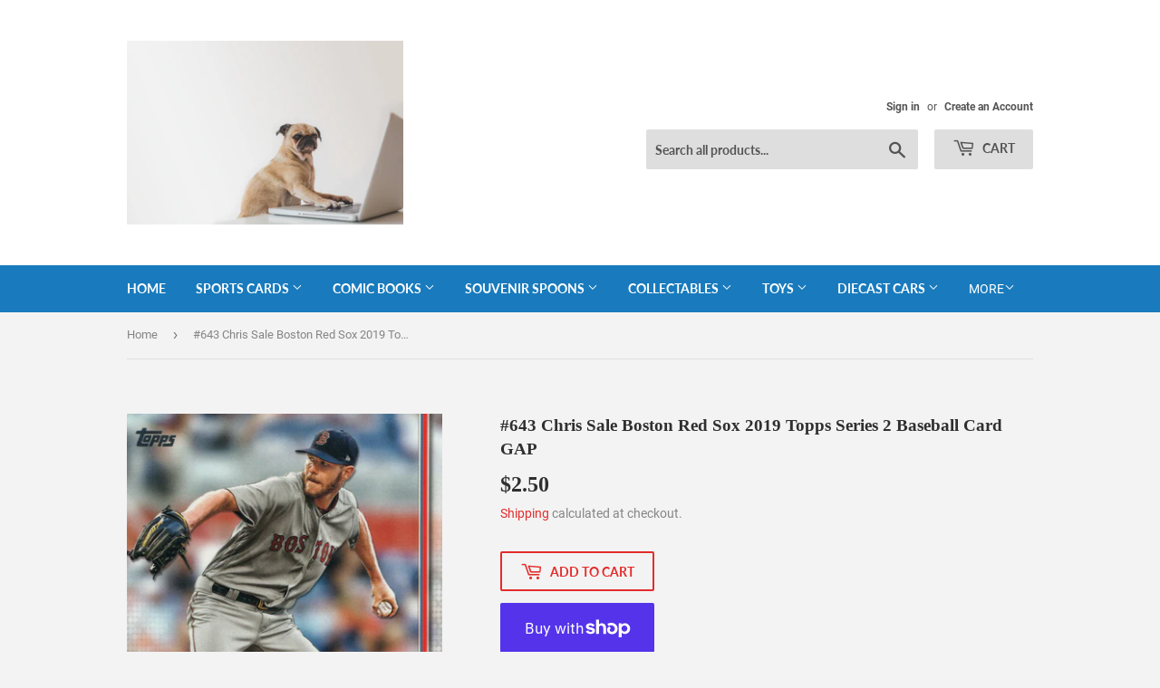

--- FILE ---
content_type: text/html; charset=utf-8
request_url: https://www.gwynnsportscards.com/products/643-chris-sale-boston-red-sox-2019-topps-series-2-baseball-card-gap
body_size: 51746
content:
<!doctype html>
<html class="no-touch no-js">
<head>
 <script async src="https://pagead2.googlesyndication.com/pagead/js/adsbygoogle.js?client=ca-pub-7279731709001059"
     crossorigin="anonymous"></script>
  
  <!-- Basic page needs ================================================== -->
  <meta charset="utf-8">
  <meta http-equiv="X-UA-Compatible" content="IE=edge,chrome=1">

  
  <link rel="shortcut icon" href="//www.gwynnsportscards.com/cdn/shop/files/gift-package-in-hand_32x32.jpg?v=1613703283" type="image/png" />
  

  <!-- Title and description ================================================== -->
  <title>
  #643 Chris Sale Boston Red Sox 2019 Topps Series 2 Baseball Card GAP &ndash; GwynnSportscards
  </title>

  
    <meta name="description" content="Picture is of actual itemCalculated shipping by Canada Post Located in Canada">
  

  <!-- Product meta ================================================== -->
  <!-- /snippets/social-meta-tags.liquid -->




<meta property="og:site_name" content="GwynnSportscards">
<meta property="og:url" content="https://www.gwynnsportscards.com/products/643-chris-sale-boston-red-sox-2019-topps-series-2-baseball-card-gap">
<meta property="og:title" content="#643 Chris Sale Boston Red Sox 2019 Topps Series 2 Baseball Card GAP">
<meta property="og:type" content="product">
<meta property="og:description" content="Picture is of actual itemCalculated shipping by Canada Post Located in Canada">

  <meta property="og:price:amount" content="2.50">
  <meta property="og:price:currency" content="CAD">

<meta property="og:image" content="http://www.gwynnsportscards.com/cdn/shop/products/2020s_January_box_G_B_0145_1200x1200.jpg?v=1578291487"><meta property="og:image" content="http://www.gwynnsportscards.com/cdn/shop/products/2020s_January_box_G_B_0145_b_1200x1200.jpg?v=1578291489">
<meta property="og:image:secure_url" content="https://www.gwynnsportscards.com/cdn/shop/products/2020s_January_box_G_B_0145_1200x1200.jpg?v=1578291487"><meta property="og:image:secure_url" content="https://www.gwynnsportscards.com/cdn/shop/products/2020s_January_box_G_B_0145_b_1200x1200.jpg?v=1578291489">


<meta name="twitter:card" content="summary_large_image">
<meta name="twitter:title" content="#643 Chris Sale Boston Red Sox 2019 Topps Series 2 Baseball Card GAP">
<meta name="twitter:description" content="Picture is of actual itemCalculated shipping by Canada Post Located in Canada">


  <!-- Helpers ================================================== -->
  <link rel="canonical" href="https://www.gwynnsportscards.com/products/643-chris-sale-boston-red-sox-2019-topps-series-2-baseball-card-gap">
  <meta name="viewport" content="width=device-width,initial-scale=1">

  <!-- CSS ================================================== -->
  <link href="//www.gwynnsportscards.com/cdn/shop/t/2/assets/theme.scss.css?v=99170555047394710091702280353" rel="stylesheet" type="text/css" media="all" />

  <!-- Header hook for plugins ================================================== -->
  <script>window.performance && window.performance.mark && window.performance.mark('shopify.content_for_header.start');</script><meta name="google-site-verification" content="HTMtLYfjXkVjxdmPTZb2AHkNTRjEUCFCUezMtWH9HUQ">
<meta id="shopify-digital-wallet" name="shopify-digital-wallet" content="/10309861442/digital_wallets/dialog">
<meta name="shopify-checkout-api-token" content="2a17e869f2832cb51608aad6be701b8e">
<meta id="in-context-paypal-metadata" data-shop-id="10309861442" data-venmo-supported="false" data-environment="production" data-locale="en_US" data-paypal-v4="true" data-currency="CAD">
<link rel="alternate" type="application/json+oembed" href="https://www.gwynnsportscards.com/products/643-chris-sale-boston-red-sox-2019-topps-series-2-baseball-card-gap.oembed">
<script async="async" src="/checkouts/internal/preloads.js?locale=en-CA"></script>
<link rel="preconnect" href="https://shop.app" crossorigin="anonymous">
<script async="async" src="https://shop.app/checkouts/internal/preloads.js?locale=en-CA&shop_id=10309861442" crossorigin="anonymous"></script>
<script id="apple-pay-shop-capabilities" type="application/json">{"shopId":10309861442,"countryCode":"CA","currencyCode":"CAD","merchantCapabilities":["supports3DS"],"merchantId":"gid:\/\/shopify\/Shop\/10309861442","merchantName":"GwynnSportscards","requiredBillingContactFields":["postalAddress","email"],"requiredShippingContactFields":["postalAddress","email"],"shippingType":"shipping","supportedNetworks":["visa","masterCard","amex","discover","interac","jcb"],"total":{"type":"pending","label":"GwynnSportscards","amount":"1.00"},"shopifyPaymentsEnabled":true,"supportsSubscriptions":true}</script>
<script id="shopify-features" type="application/json">{"accessToken":"2a17e869f2832cb51608aad6be701b8e","betas":["rich-media-storefront-analytics"],"domain":"www.gwynnsportscards.com","predictiveSearch":true,"shopId":10309861442,"locale":"en"}</script>
<script>var Shopify = Shopify || {};
Shopify.shop = "gwynnsportscards.myshopify.com";
Shopify.locale = "en";
Shopify.currency = {"active":"CAD","rate":"1.0"};
Shopify.country = "CA";
Shopify.theme = {"name":"Supply","id":38594412610,"schema_name":"Supply","schema_version":"8.3.0","theme_store_id":679,"role":"main"};
Shopify.theme.handle = "null";
Shopify.theme.style = {"id":null,"handle":null};
Shopify.cdnHost = "www.gwynnsportscards.com/cdn";
Shopify.routes = Shopify.routes || {};
Shopify.routes.root = "/";</script>
<script type="module">!function(o){(o.Shopify=o.Shopify||{}).modules=!0}(window);</script>
<script>!function(o){function n(){var o=[];function n(){o.push(Array.prototype.slice.apply(arguments))}return n.q=o,n}var t=o.Shopify=o.Shopify||{};t.loadFeatures=n(),t.autoloadFeatures=n()}(window);</script>
<script>
  window.ShopifyPay = window.ShopifyPay || {};
  window.ShopifyPay.apiHost = "shop.app\/pay";
  window.ShopifyPay.redirectState = null;
</script>
<script id="shop-js-analytics" type="application/json">{"pageType":"product"}</script>
<script defer="defer" async type="module" src="//www.gwynnsportscards.com/cdn/shopifycloud/shop-js/modules/v2/client.init-shop-cart-sync_BT-GjEfc.en.esm.js"></script>
<script defer="defer" async type="module" src="//www.gwynnsportscards.com/cdn/shopifycloud/shop-js/modules/v2/chunk.common_D58fp_Oc.esm.js"></script>
<script defer="defer" async type="module" src="//www.gwynnsportscards.com/cdn/shopifycloud/shop-js/modules/v2/chunk.modal_xMitdFEc.esm.js"></script>
<script type="module">
  await import("//www.gwynnsportscards.com/cdn/shopifycloud/shop-js/modules/v2/client.init-shop-cart-sync_BT-GjEfc.en.esm.js");
await import("//www.gwynnsportscards.com/cdn/shopifycloud/shop-js/modules/v2/chunk.common_D58fp_Oc.esm.js");
await import("//www.gwynnsportscards.com/cdn/shopifycloud/shop-js/modules/v2/chunk.modal_xMitdFEc.esm.js");

  window.Shopify.SignInWithShop?.initShopCartSync?.({"fedCMEnabled":true,"windoidEnabled":true});

</script>
<script>
  window.Shopify = window.Shopify || {};
  if (!window.Shopify.featureAssets) window.Shopify.featureAssets = {};
  window.Shopify.featureAssets['shop-js'] = {"shop-cart-sync":["modules/v2/client.shop-cart-sync_DZOKe7Ll.en.esm.js","modules/v2/chunk.common_D58fp_Oc.esm.js","modules/v2/chunk.modal_xMitdFEc.esm.js"],"init-fed-cm":["modules/v2/client.init-fed-cm_B6oLuCjv.en.esm.js","modules/v2/chunk.common_D58fp_Oc.esm.js","modules/v2/chunk.modal_xMitdFEc.esm.js"],"shop-cash-offers":["modules/v2/client.shop-cash-offers_D2sdYoxE.en.esm.js","modules/v2/chunk.common_D58fp_Oc.esm.js","modules/v2/chunk.modal_xMitdFEc.esm.js"],"shop-login-button":["modules/v2/client.shop-login-button_QeVjl5Y3.en.esm.js","modules/v2/chunk.common_D58fp_Oc.esm.js","modules/v2/chunk.modal_xMitdFEc.esm.js"],"pay-button":["modules/v2/client.pay-button_DXTOsIq6.en.esm.js","modules/v2/chunk.common_D58fp_Oc.esm.js","modules/v2/chunk.modal_xMitdFEc.esm.js"],"shop-button":["modules/v2/client.shop-button_DQZHx9pm.en.esm.js","modules/v2/chunk.common_D58fp_Oc.esm.js","modules/v2/chunk.modal_xMitdFEc.esm.js"],"avatar":["modules/v2/client.avatar_BTnouDA3.en.esm.js"],"init-windoid":["modules/v2/client.init-windoid_CR1B-cfM.en.esm.js","modules/v2/chunk.common_D58fp_Oc.esm.js","modules/v2/chunk.modal_xMitdFEc.esm.js"],"init-shop-for-new-customer-accounts":["modules/v2/client.init-shop-for-new-customer-accounts_C_vY_xzh.en.esm.js","modules/v2/client.shop-login-button_QeVjl5Y3.en.esm.js","modules/v2/chunk.common_D58fp_Oc.esm.js","modules/v2/chunk.modal_xMitdFEc.esm.js"],"init-shop-email-lookup-coordinator":["modules/v2/client.init-shop-email-lookup-coordinator_BI7n9ZSv.en.esm.js","modules/v2/chunk.common_D58fp_Oc.esm.js","modules/v2/chunk.modal_xMitdFEc.esm.js"],"init-shop-cart-sync":["modules/v2/client.init-shop-cart-sync_BT-GjEfc.en.esm.js","modules/v2/chunk.common_D58fp_Oc.esm.js","modules/v2/chunk.modal_xMitdFEc.esm.js"],"shop-toast-manager":["modules/v2/client.shop-toast-manager_DiYdP3xc.en.esm.js","modules/v2/chunk.common_D58fp_Oc.esm.js","modules/v2/chunk.modal_xMitdFEc.esm.js"],"init-customer-accounts":["modules/v2/client.init-customer-accounts_D9ZNqS-Q.en.esm.js","modules/v2/client.shop-login-button_QeVjl5Y3.en.esm.js","modules/v2/chunk.common_D58fp_Oc.esm.js","modules/v2/chunk.modal_xMitdFEc.esm.js"],"init-customer-accounts-sign-up":["modules/v2/client.init-customer-accounts-sign-up_iGw4briv.en.esm.js","modules/v2/client.shop-login-button_QeVjl5Y3.en.esm.js","modules/v2/chunk.common_D58fp_Oc.esm.js","modules/v2/chunk.modal_xMitdFEc.esm.js"],"shop-follow-button":["modules/v2/client.shop-follow-button_CqMgW2wH.en.esm.js","modules/v2/chunk.common_D58fp_Oc.esm.js","modules/v2/chunk.modal_xMitdFEc.esm.js"],"checkout-modal":["modules/v2/client.checkout-modal_xHeaAweL.en.esm.js","modules/v2/chunk.common_D58fp_Oc.esm.js","modules/v2/chunk.modal_xMitdFEc.esm.js"],"shop-login":["modules/v2/client.shop-login_D91U-Q7h.en.esm.js","modules/v2/chunk.common_D58fp_Oc.esm.js","modules/v2/chunk.modal_xMitdFEc.esm.js"],"lead-capture":["modules/v2/client.lead-capture_BJmE1dJe.en.esm.js","modules/v2/chunk.common_D58fp_Oc.esm.js","modules/v2/chunk.modal_xMitdFEc.esm.js"],"payment-terms":["modules/v2/client.payment-terms_Ci9AEqFq.en.esm.js","modules/v2/chunk.common_D58fp_Oc.esm.js","modules/v2/chunk.modal_xMitdFEc.esm.js"]};
</script>
<script id="__st">var __st={"a":10309861442,"offset":-25200,"reqid":"ad11d67b-ed4d-467e-9625-15a579483929-1769377415","pageurl":"www.gwynnsportscards.com\/products\/643-chris-sale-boston-red-sox-2019-topps-series-2-baseball-card-gap","u":"6e8ff2f5d503","p":"product","rtyp":"product","rid":4426991927434};</script>
<script>window.ShopifyPaypalV4VisibilityTracking = true;</script>
<script id="captcha-bootstrap">!function(){'use strict';const t='contact',e='account',n='new_comment',o=[[t,t],['blogs',n],['comments',n],[t,'customer']],c=[[e,'customer_login'],[e,'guest_login'],[e,'recover_customer_password'],[e,'create_customer']],r=t=>t.map((([t,e])=>`form[action*='/${t}']:not([data-nocaptcha='true']) input[name='form_type'][value='${e}']`)).join(','),a=t=>()=>t?[...document.querySelectorAll(t)].map((t=>t.form)):[];function s(){const t=[...o],e=r(t);return a(e)}const i='password',u='form_key',d=['recaptcha-v3-token','g-recaptcha-response','h-captcha-response',i],f=()=>{try{return window.sessionStorage}catch{return}},m='__shopify_v',_=t=>t.elements[u];function p(t,e,n=!1){try{const o=window.sessionStorage,c=JSON.parse(o.getItem(e)),{data:r}=function(t){const{data:e,action:n}=t;return t[m]||n?{data:e,action:n}:{data:t,action:n}}(c);for(const[e,n]of Object.entries(r))t.elements[e]&&(t.elements[e].value=n);n&&o.removeItem(e)}catch(o){console.error('form repopulation failed',{error:o})}}const l='form_type',E='cptcha';function T(t){t.dataset[E]=!0}const w=window,h=w.document,L='Shopify',v='ce_forms',y='captcha';let A=!1;((t,e)=>{const n=(g='f06e6c50-85a8-45c8-87d0-21a2b65856fe',I='https://cdn.shopify.com/shopifycloud/storefront-forms-hcaptcha/ce_storefront_forms_captcha_hcaptcha.v1.5.2.iife.js',D={infoText:'Protected by hCaptcha',privacyText:'Privacy',termsText:'Terms'},(t,e,n)=>{const o=w[L][v],c=o.bindForm;if(c)return c(t,g,e,D).then(n);var r;o.q.push([[t,g,e,D],n]),r=I,A||(h.body.append(Object.assign(h.createElement('script'),{id:'captcha-provider',async:!0,src:r})),A=!0)});var g,I,D;w[L]=w[L]||{},w[L][v]=w[L][v]||{},w[L][v].q=[],w[L][y]=w[L][y]||{},w[L][y].protect=function(t,e){n(t,void 0,e),T(t)},Object.freeze(w[L][y]),function(t,e,n,w,h,L){const[v,y,A,g]=function(t,e,n){const i=e?o:[],u=t?c:[],d=[...i,...u],f=r(d),m=r(i),_=r(d.filter((([t,e])=>n.includes(e))));return[a(f),a(m),a(_),s()]}(w,h,L),I=t=>{const e=t.target;return e instanceof HTMLFormElement?e:e&&e.form},D=t=>v().includes(t);t.addEventListener('submit',(t=>{const e=I(t);if(!e)return;const n=D(e)&&!e.dataset.hcaptchaBound&&!e.dataset.recaptchaBound,o=_(e),c=g().includes(e)&&(!o||!o.value);(n||c)&&t.preventDefault(),c&&!n&&(function(t){try{if(!f())return;!function(t){const e=f();if(!e)return;const n=_(t);if(!n)return;const o=n.value;o&&e.removeItem(o)}(t);const e=Array.from(Array(32),(()=>Math.random().toString(36)[2])).join('');!function(t,e){_(t)||t.append(Object.assign(document.createElement('input'),{type:'hidden',name:u})),t.elements[u].value=e}(t,e),function(t,e){const n=f();if(!n)return;const o=[...t.querySelectorAll(`input[type='${i}']`)].map((({name:t})=>t)),c=[...d,...o],r={};for(const[a,s]of new FormData(t).entries())c.includes(a)||(r[a]=s);n.setItem(e,JSON.stringify({[m]:1,action:t.action,data:r}))}(t,e)}catch(e){console.error('failed to persist form',e)}}(e),e.submit())}));const S=(t,e)=>{t&&!t.dataset[E]&&(n(t,e.some((e=>e===t))),T(t))};for(const o of['focusin','change'])t.addEventListener(o,(t=>{const e=I(t);D(e)&&S(e,y())}));const B=e.get('form_key'),M=e.get(l),P=B&&M;t.addEventListener('DOMContentLoaded',(()=>{const t=y();if(P)for(const e of t)e.elements[l].value===M&&p(e,B);[...new Set([...A(),...v().filter((t=>'true'===t.dataset.shopifyCaptcha))])].forEach((e=>S(e,t)))}))}(h,new URLSearchParams(w.location.search),n,t,e,['guest_login'])})(!0,!0)}();</script>
<script integrity="sha256-4kQ18oKyAcykRKYeNunJcIwy7WH5gtpwJnB7kiuLZ1E=" data-source-attribution="shopify.loadfeatures" defer="defer" src="//www.gwynnsportscards.com/cdn/shopifycloud/storefront/assets/storefront/load_feature-a0a9edcb.js" crossorigin="anonymous"></script>
<script crossorigin="anonymous" defer="defer" src="//www.gwynnsportscards.com/cdn/shopifycloud/storefront/assets/shopify_pay/storefront-65b4c6d7.js?v=20250812"></script>
<script data-source-attribution="shopify.dynamic_checkout.dynamic.init">var Shopify=Shopify||{};Shopify.PaymentButton=Shopify.PaymentButton||{isStorefrontPortableWallets:!0,init:function(){window.Shopify.PaymentButton.init=function(){};var t=document.createElement("script");t.src="https://www.gwynnsportscards.com/cdn/shopifycloud/portable-wallets/latest/portable-wallets.en.js",t.type="module",document.head.appendChild(t)}};
</script>
<script data-source-attribution="shopify.dynamic_checkout.buyer_consent">
  function portableWalletsHideBuyerConsent(e){var t=document.getElementById("shopify-buyer-consent"),n=document.getElementById("shopify-subscription-policy-button");t&&n&&(t.classList.add("hidden"),t.setAttribute("aria-hidden","true"),n.removeEventListener("click",e))}function portableWalletsShowBuyerConsent(e){var t=document.getElementById("shopify-buyer-consent"),n=document.getElementById("shopify-subscription-policy-button");t&&n&&(t.classList.remove("hidden"),t.removeAttribute("aria-hidden"),n.addEventListener("click",e))}window.Shopify?.PaymentButton&&(window.Shopify.PaymentButton.hideBuyerConsent=portableWalletsHideBuyerConsent,window.Shopify.PaymentButton.showBuyerConsent=portableWalletsShowBuyerConsent);
</script>
<script>
  function portableWalletsCleanup(e){e&&e.src&&console.error("Failed to load portable wallets script "+e.src);var t=document.querySelectorAll("shopify-accelerated-checkout .shopify-payment-button__skeleton, shopify-accelerated-checkout-cart .wallet-cart-button__skeleton"),e=document.getElementById("shopify-buyer-consent");for(let e=0;e<t.length;e++)t[e].remove();e&&e.remove()}function portableWalletsNotLoadedAsModule(e){e instanceof ErrorEvent&&"string"==typeof e.message&&e.message.includes("import.meta")&&"string"==typeof e.filename&&e.filename.includes("portable-wallets")&&(window.removeEventListener("error",portableWalletsNotLoadedAsModule),window.Shopify.PaymentButton.failedToLoad=e,"loading"===document.readyState?document.addEventListener("DOMContentLoaded",window.Shopify.PaymentButton.init):window.Shopify.PaymentButton.init())}window.addEventListener("error",portableWalletsNotLoadedAsModule);
</script>

<script type="module" src="https://www.gwynnsportscards.com/cdn/shopifycloud/portable-wallets/latest/portable-wallets.en.js" onError="portableWalletsCleanup(this)" crossorigin="anonymous"></script>
<script nomodule>
  document.addEventListener("DOMContentLoaded", portableWalletsCleanup);
</script>

<script id='scb4127' type='text/javascript' async='' src='https://www.gwynnsportscards.com/cdn/shopifycloud/privacy-banner/storefront-banner.js'></script><link id="shopify-accelerated-checkout-styles" rel="stylesheet" media="screen" href="https://www.gwynnsportscards.com/cdn/shopifycloud/portable-wallets/latest/accelerated-checkout-backwards-compat.css" crossorigin="anonymous">
<style id="shopify-accelerated-checkout-cart">
        #shopify-buyer-consent {
  margin-top: 1em;
  display: inline-block;
  width: 100%;
}

#shopify-buyer-consent.hidden {
  display: none;
}

#shopify-subscription-policy-button {
  background: none;
  border: none;
  padding: 0;
  text-decoration: underline;
  font-size: inherit;
  cursor: pointer;
}

#shopify-subscription-policy-button::before {
  box-shadow: none;
}

      </style>

<script>window.performance && window.performance.mark && window.performance.mark('shopify.content_for_header.end');</script>

  
  

  <script src="//www.gwynnsportscards.com/cdn/shop/t/2/assets/jquery-2.2.3.min.js?v=58211863146907186831562008327" type="text/javascript"></script>

  <script src="//www.gwynnsportscards.com/cdn/shop/t/2/assets/lazysizes.min.js?v=8147953233334221341562008328" async="async"></script>
  <script src="//www.gwynnsportscards.com/cdn/shop/t/2/assets/vendor.js?v=106177282645720727331562008328" defer="defer"></script>
  <script src="//www.gwynnsportscards.com/cdn/shop/t/2/assets/theme.js?v=35887906720075412981597669863" defer="defer"></script>

 <script async src="https://pagead2.googlesyndication.com/pagead/js/adsbygoogle.js?client=ca-google.com, pub-7279731709001059, DIRECT, f08c47fec0942fa0"
     crossorigin="anonymous"></script>
  <script>(function(H){H.className=H.className.replace(/\bno-js\b/,'js')})(document.documentElement)</script>
<!-- BEGIN app block: shopify://apps/beast-currency-converter/blocks/doubly/267afa86-a419-4d5b-a61b-556038e7294d -->


	<script>
		var DoublyGlobalCurrency, catchXHR = true, bccAppVersion = 1;
       	var DoublyGlobal = {
			theme : 'flags_theme',
			spanClass : 'money',
			cookieName : '_g1601903655',
			ratesUrl :  'https://init.grizzlyapps.com/9e32c84f0db4f7b1eb40c32bdb0bdea9',
			geoUrl : 'https://currency.grizzlyapps.com/83d400c612f9a099fab8f76dcab73a48',
			shopCurrency : 'CAD',
            allowedCurrencies : '["CAD","USD","EUR","GBP","AUD","AFN","ALL","AZN","DZD","AOA","ARS","AMD","AWG","BSD","BHD","BDT","BBD","BYN","BZD","BMD","BTN","BTC","BOB","BAM","BWP","BRL","BND","BGN","BIF","KHR","CVE","XAF","XOF","XPF","CZK","KYD","CLP","CNY","COP","KMF","CDF","CRC","HRK","CUC","CUP","DKK","DJF","DOP","XCD","EGP","ERN","ETB","FKP","FJD","GMD","GEL","GHS","GIP","XAU","GTQ","GGP","GNF","GYD","HTG","HNL","HKD","HUF","ISK","XDR","INR","IDR","IRR","IQD","IMP","ILS","JMD","JPY","JEP","JOD","KZT","KES","KWD","KGS","LAK","LVL","LBP","LSL","LRD","LYD","LTL","MOP","MKD","MGA","MWK","MYR","MVR","MRO","MUR","MXN","MDL","MNT","MAD","MZN","MMK","NAD","NPR","ANG","TWD","NZD","NIO","NGN","KPW","NOK","OMR","PKR","PAB","PGK","PYG","PEN","PHP","PLN","QAR","RON","RUB","RWF","SHP","WST","STD","SVC","SAR","RSD","SCR","SLL","XAG","SGD","SBD","SOS","ZAR","KRW","LKR","SDG","SRD","SZL","SEK","CHF","SYP","TJS","TZS","THB","TOP","TTD","TND","TMT","TRY","UGX","UAH","AED","UYU","UZS","VUV","VEF","VND","YER","ZMW"]',
			countriesJSON : '{"0c9fbda2f60ec2898217462c14a8ca28":"AFN","77825ffc7ed510e4219e27367f50f427":"ALL","25a2b91d530da6d79800c24bec689d61":"USD","6916af863143143036e271f9117caadc":"DZD","36d215ec8ce6c5a767e678b13f50862b":"USD","fb911160ef95c46fb368ef2eff5570c0":"EUR","b3476dae9aa570b88a30abf70a978252":"AOA","0dcfbae12c14fe30dc542b8206e459bd":"XCD","78da38f7ae93bc36b6bd59ca89a8429e":"AZN","00bad30068c0f10b3b77506da947caa2":"ARS","ae7f19edb7b436fcaf57a36430c3d3b0":"AUD","33d5bb379aebcde4d167f033df2d382e":"EUR","9edd33fbd532c66cacf94af4db21dab7":"BSD","925c1d014fbf174114bb903bf2c7bac5":"BHD","7728cea5bac9cde9907b1085712ed9f2":"BDT","749b2ebf8d945c6cf6c5f048c72aaa2a":"AMD","51a5c332372cd72420a791368eece6f8":"BBD","a19904ce7ba5c44cb4d91748288eefe1":"EUR","35e59d62315172a2d1d54dc0dab770e2":"BMD","90719543ee7853da54814bea0989487b":"BTN","a64e8989e48fe1e7d05d23f4e8e9780c":"BOB","12a516dd73e5e53bd31569e4fcc041e6":"BAM","aedbb109003adaf6af69128c4e83cbe2":"BWP","10cfd19a20aae97470c9fbec788b71d6":"NOK","6b1966f4af75004e954a0de3c7fe7c1b":"BRL","a8958ab7798f4aef591661273c373f08":"BZD","950722fea3174745d7dfa0458b3cf71b":"USD","af5b357afe354e75e320a29e2b045978":"SBD","b53c1f894f02b24dcda710f846b6f0b3":"USD","1eb8a653b84f6acca0219cc54beac35f":"BND","181b4e020d6109051fc88ee13fb045ca":"BGN","3024a0f4e34ca7dc9ee76ebd3c519a83":"MMK","b69c9b470097833122f215cf0fa67382":"BIF","df9ace98f7da2dab53a04a99cf75a3de":"BYN","8d516a5655bcd1dd017b946ca6eed9d6":"KHR","1ea38124b279c2416df6b493978da030":"XAF","132df582bdd725b956df4dfe33711f28":"CAD","7322579988573acf8fd138830bc5e884":"CVE","51bc3879ab2a3f057693cb9ec6e45c94":"KYD","3a3cea975adfe6240593cd1e5388120d":"XAF","7bbd9b6a782e6e1e6a117129051aac32":"LKR","60b136c7758c1178ce48c292d65851e5":"XAF","c3c3ac331bcee531802bc9c1712f5c54":"CLP","92035c0407d62963eda165cda28d6114":"CNY","2bd18f873de9138c69de623ee7f04af9":"TWD","6810126b0ee4236a21f0ac1c4fdb6764":"AUD","bcf6ce5201899723a0a06792c6caeed3":"AUD","5a43428b67ab8a57bfbe1088c4b7f42f":"COP","f2b2534365ee9f71fbed5e2afcdca50a":"KMF","f773a4708bf9adfefd6298f12b062124":"EUR","f8ec5d9332715db4eb25a5347286e599":"XAF","92150c6fdab610675a24978b4cfbf368":"CDF","96b30a27a1720ddf1b08cc915d36acab":"NZD","7a7f88e4952e63bfcd9635168264fe45":"CRC","67a7fa7c3712d0f7a9dc50853047e144":"HRK","93d5e4bf2d22ead33ca93c5214b54463":"CUP","fa68eef805d5b746aadfc57d13dda9a9":"EUR","a8c576d30a24ac83a47745f71143946b":"CZK","2b08e971cdcf7ef71b19dc31bc06b34b":"XOF","05604cf68845e754896337a8f344e8fc":"DKK","6a7b45431588328067bcdea71dff5b2a":"XCD","1454a2d0108781f78149c88fc8f36d7b":"DOP","636307c6fe4c4b5f7f8c5d30fd69bd65":"USD","cbe09632afa1023daf096d3c95eb652e":"SVC","d30229b54be75d9af0c2e367659a444d":"XAF","3a17356976367ffbf3dd2cee9d9ebad1":"ETB","b263a08ae41abd42665413977d57598f":"ERN","1d1ad6b40e3d3a78667c18e8f9bcbd31":"EUR","037e3819826f61b753b5f5522720668b":"DKK","e27ad3455ba99e93fcca2d6002a07a96":"FKP","48bbd3a2d035cbaf0147d48d70177188":"GBP","a028125f469669a7318f1177d01951c7":"FJD","e23547145863c2b35236b8e0aed3a1ca":"EUR","20fffcb7953b3a667d99abc2ab8fa599":"EUR","df165264a8ef4d00ff49622f4bdbba44":"EUR","88754724b0746ba01695521f0b7bd554":"EUR","c0deda8719b6bb588d2affcdda0b55c9":"XPF","4b99e0aa7795a20b86ea71bb517e3c1f":"EUR","f622b9c2c0cbbc0ca896148c9c92d897":"DJF","8497791e5f8c69a8f6b5ac7b40407442":"XAF","5479ec9596d2508d9f10a91e35e624a5":"GEL","599a0c6d00669d5a18a073e813ad25c1":"GMD","2a3d1dea32681c822faadda2c7bedc93":"ILS","244b30c0daca97ac92f8dc4d7196a979":"EUR","7e23e62798f68cfe69f385cfc5d24bc2":"GHS","b6564c7e17cce6b08e8c28e9967777cf":"GIP","34bcc718cc321ae168c1f9fc4675d6db":"AUD","eadfe4ad5bf03256d8945fd987b9af1d":"EUR","ac960308358e08e9e02979c2f73640a1":"DKK","4e4fa68feb9fe6e476e4fc4c2b0c29cd":"XCD","9d94ac33984c098a1990dfab46d247ff":"EUR","092b02a88419e23d1756a310d95fdfd0":"USD","b204130dc52fe1ffb1fbcbd9ed9648db":"GTQ","372cb8311b845822dc0f94eef709b010":"GNF","57e542cde098aeba6a4cde0f240030ed":"GYD","6896dc1edf7162438bd6d2e24e81adc8":"HTG","efed88903dcd2f2f97398926dc5ea002":"AUD","f3c832d9f2faa0f2f2d6d8c73af455ca":"EUR","0de5a270cc68ef2a3a302d34e367752c":"HNL","ed0cea31460c29d419378320b9ba2add":"HKD","3566563af041eb64212d8e65c749fb85":"HUF","079927f1a99088814d8bc6a55445016f":"ISK","6401e1998d7987f15b52a3581165ff73":"INR","3c4dd418d1e359368054a5f1f9c9b049":"IDR","b65512eda9d25418e41fccdf473d5579":"IRR","807dba887c5c6e25089c209e0135b7be":"IQD","5b3d9c4d15449457901391acd80adbb1":"EUR","41e21e8c34d6aa3da5b718cf4231390d":"ILS","0dab797ef2bac38eacc418c9f8e15378":"EUR","8966da5d224a004f4cb84804a5f6c688":"XOF","5afe1f34ddec8ef4efc0d0a870cddd61":"JMD","bd9b17731f33daee1dcc16697cdd0cf2":"JPY","d5e688005a94a3e4757619a99f369013":"KZT","80205369a97c21e5b252abfa282346ed":"JOD","3edf06f0c8964eac1c6726937f7f352b":"KES","299afb61e687060e5e66bee8b29799f5":"KPW","04b22e7a99e35a4e6f6514b57cc97ae9":"KRW","0adfee7e28312e24433bcefe25145bce":"KWD","73b4c50df66f6a1a5798982a4039b0b0":"KGS","34b09239ed51e9a61f19a88ab3f7fcea":"LAK","cae77d8621fa4d86b0b92481880a5317":"LBP","bba28a0a3390f1867d6dbdb765c6a4dc":"LSL","77e8fb6bf8a842fbd6b34be76499ebfa":"EUR","d458e452b82fc3f8b22a793a46b9f98d":"LRD","1ae51d98f27604480f17d8fd97cac38a":"LYD","9165792285868d0cba002e56081bb192":"CHF","b7227de55a8695f5e7efe963c8f37580":"EUR","e1dc245d3be5a40f86acdc91ac12ea63":"EUR","1058307c74890a16402e5c523d45ccc4":"MOP","767899052385440a885d7de938daad01":"MGA","42afcbb9ee739cc47c7d1702eb6ce514":"MWK","275edfb0464d6ef42d4ab83e25f2c61f":"MYR","0920c810738edbd92221dc14a20fd857":"MVR","3d49572a28be2f390a459064d1a6fb86":"XOF","4e0781dfb39bff6f61a172fc36311361":"EUR","49216d21984ad4769256a4bda5b8e468":"EUR","7610e93ea7d4c45f7e396acd695cdabd":"MRO","76cae5901fbe4ffc09d33953adb034b1":"MUR","00837c88b2fca5736a8f9d3dc2b07bc5":"MXN","f363cf2859ce0362565e44f1893875a9":"EUR","1dccd443b3eb8235d5b5d5d6da8382dc":"MNT","6c9a5e308c5817eaef3edb3ecb7ad67c":"MDL","1eb3ae043c810aa530d470446f31feeb":"EUR","223989fc8d5283e598bde9d0073dd319":"XCD","f95322c1726fb8beb6a49e69f406062e":"MAD","ac1cd746ee4b708a441ff9e4fb36ac4c":"MZN","738079a8cc1ec3c3e2129b1e243fc759":"OMR","dfbe6bca2b81e38c0a9c080424b1d059":"NAD","c768fd9e960be7a96a15f3fe01180b75":"AUD","611b83f00e115fa1bd82798e0880237c":"NPR","ae260c648e19c69d011aaf48cf5f66ef":"EUR","27e53f66add17b02c21300e3e431c533":"ANG","718605db25ac86e0a81169c100c42433":"AWG","42df8577e98085941b5516769691614d":"ANG","ea5260e4f756a54ed674938e72b8468b":"USD","5825c0e889637e79beca81650c4c1ac3":"XPF","95f82d217678c6bcb292b8fc7682234f":"VUV","5b1e176938f4fc1e6522b9f9151d42d6":"NZD","4ec181c3cff3032f67d94739e0e8737d":"NIO","b3301ed2070ec7aceb5be3b5dcc07ad9":"XOF","cb1d6534badc367e8dd9d40ded713069":"NGN","0511d3f5aac43354944b18475222f917":"NZD","cc055af6be2b737d4707a96a552198ee":"AUD","3e08b5ba3280cdc6e122982b8d112784":"NOK","cac21d3c62a7eb45ee19b3ce11a5fbdf":"USD","8de2e7ca50fc23e4bd3bdad52af3037a":"USD","8ada16d7e26335f17caa2acb955e4c63":"USD","c2f8a60ae14932219e028d614e527959":"USD","e79c4eeea8288d0e262d1d406a7e66f8":"USD","58c5e67c7a17d3741c98f44625f55756":"PKR","e02107346a74b3d630cc6b3711a88536":"PAB","41a47e227563d31fdc856d695d3d1844":"PGK","6ed7fa60539658265859ef7d48f07785":"PYG","90d2c82a2026996f3108f8b150828939":"PEN","e0ee9955cb9435aa9069cb193c54ef08":"PHP","d5bb7b09f2c1d285f61754cdeb4fdd0a":"NZD","e47a66a04fc75e67aa65a0130d88c289":"PLN","fa5ec300d94ca4e8726f3324a7221e15":"EUR","da7dc0acf54f11a299598d5c1abc5961":"XOF","a846d0e7d02f0ec40f36262361c8dd18":"USD","bd68e4c39ab0b7db62f065768d28c62b":"USD","a16006c8c29e90446f0fde04b6e3e88f":"QAR","37e4065a1f7e35bfaef4bbf802897a2a":"EUR","1ccbbd574db7fd92d40a94c7f6725c49":"RON","de553067944fe9a58a174f50fef9f3d1":"RUB","5735bd62d4dc46c38a264768624c5330":"RWF","befcbbe1fc95eec06ccf45a9883d7577":"EUR","9b39639bd0ff46e7623c70ceef74ea51":"SHP","94244557185f84c304bb2373b3534fbc":"XCD","eef4bec625bc2eee7b9c43287bc6e0a9":"XCD","8589dd64d0c84007198df76e131cfc13":"XCD","390af7034abbeab1dea79b0a08e08eb0":"EUR","2bd9b35fa78df0a08155979123b82a6c":"EUR","c845f4e559f39bdfbad73b4ce8ee47bf":"XCD","87336adbbb2d9cf8aa8c3432a8b6925d":"EUR","ae6edefdd8d61735e296170da3e4ec21":"STD","717b8accc93f982d5200c72fc0bd6a2a":"SAR","707862748b5f9e173d8540eed312ed59":"XOF","3f7d04eb7ec8fd8019d5e92429ef11ea":"RSD","27143b90c8dcf38ec194a972b93872f5":"SCR","7ceef5912e0f9e67185881af9935da48":"SLL","7f882944ca9cab2763fbdaa377061464":"SGD","54e8c9819bcbc5b574fb44d54d25aa5a":"EUR","0adb4d2468afd4dbd61c49f7fd36d88b":"VND","924f2e3fa5749228c3c6e8ead75f30b1":"EUR","814976873ee98a5cde52aa91f8e57f42":"SOS","c1834a641b269e2d0a9403dd32baae92":"ZAR","9338d6e26cefddb2528d5b68a06d2717":"USD","1d945ab7aaaf4f9e4d9fd09ea7a949d6":"EUR","23b6672991ae7b379d36b7db29c38ac4":"SDG","a22d9decc47998b44a36a7484c37314e":"SDG","180727061ac3e6a234cf945cb8f119e3":"MAD","3028a629c4affcfdd5b29cc13d065120":"SRD","9a4a9bf6dc7ece97b8625b3f55acb3a2":"NOK","4e42c6cbde70d01c30fa7e227c5a6626":"SZL","25c82ed78d863c8047281fcfd229298a":"SEK","c12b0a6679d4199308210e66eca31c90":"CHF","458da6c10e2b4f09c726a02f06cc15ba":"SYP","c3c261b4d5c775fd0a8a4d58884eabc4":"TJS","237c77ef06d9f28471af18777229408b":"THB","5203b04ab35c5bce320c1ee96cd4e129":"XOF","e9374cb9412edd8f085935f54f91385a":"NZD","4e5207658c6cd6ddb48befc6c4f08682":"TOP","0a9590217a134adfc2371a7e7017b451":"TTD","1a88d8af6e9c7b3aa67835874f0e8769":"AED","596b519ddd104be1202b1680edd788ea":"TND","938f6a602f47ab11611eac75b7d96342":"TRY","4ae4f25295d016c86688f39f21ec4566":"TMT","ebee30ce4ec75b66d21f48b0924328f7":"USD","a7f615f9447cc59bfca778079a3814a3":"AUD","85bdaabd2818943bbc1b467e300a332e":"UGX","8c57fb99483a3e0c56a73bac38519d9a":"UAH","66d327f218b4073155d0b046381ff675":"MKD","4ea695c1a795ba52c92b9f0110aa7b2d":"EGP","9b8c63a775d413d2dd8b68fd572882b4":"GBP","3d44a52383e9ab002dbd337a751479a3":"GBP","cd079ceee5c703f20b34577fb9b368ab":"JEP","3c9ff57d6d41927b2c97b51af715b6ad":"GBP","7a042d8291ccfb63b31c0617e7a1baa1":"TZS","a7ce3de3b5af9a66c927e463f0230223":"USD","7b4a54aada8152200148585aadbce60e":"USD","76bbb5b1aa821625238326d161269297":"XOF","46f7033bc00aeb7b684f462ffb338f74":"UYU","d7e82bf061f52352d475f1affe3639db":"UZS","cfebc08fb2c603c307ec34e3ba26b0cf":"VEF","e7a84add1a61f63eb41939981e823bf1":"XPF","88207eabcca4cd20581678e66f05a864":"WST","ab1ac5bf7c0d655900deaee5707ff90c":"YER","745b69ef9b6a4cffad40699f6bbd6d45":"ZMW","88e80faafe1bfca1109be2d97aa40c54":"EUR"}',
			currencyMessage : 'All orders are processed in CAD. While the content of your cart is currently displayed in <span class="selected-currency"></span>, you will checkout using CAD at the most current exchange rate.',
            currencyFormat : 'money_with_currency_format',
			euroFormat : 'amount',
            removeDecimals : 0,
            roundDecimals : 1,
            roundTo : '99',
            autoSwitch : 1,
			showPriceOnHover : 1,
            showCurrencyMessage : true,
			hideConverter : '',
			forceJqueryLoad : false,
			beeketing : true,
			themeScript : '',
			customerScriptBefore : '',
			customerScriptAfter : '',
			debug: false
		};

		<!-- inline script: fixes + various plugin js functions -->
		DoublyGlobal.themeScript = "if(DoublyGlobal.debug) debugger;jQueryGrizzly('head').append('<style> .doubly-wrapper { display: inline-block; margin: 0 0 1px 14px } .doubly-message { margin:0px 0px 20px; } @media screen and (min-width:894px) { .site-header .wrapper .grid-item { width: 40% } .site-header .wrapper .grid-item.large--text-right { width: 60% } .search-bar { max-width: 50% } } @media screen and (min-width:769px) and (max-width:893px) { .search-bar { max-width: 45% } .site-header .wrapper .grid-item { width: 34% } .site-header .wrapper .grid-item.large--text-right { width: 66% } } @media screen and (max-width:768px) { #mobileNavBar .cart-toggle { display: inline-block; float: right } .site-header .wrapper .grid-item .doubly-nice-select { display: none } .doubly-nice-select .current { color:#ffffff !important; } .doubly-nice-select:after { border-color:#ffffff; } .doubly-wrapper { margin-top: 12px } } <\/style>'); if(jQueryGrizzly('.product-item--price .sale-tag').first().text().trim().length > 0) { if(jQueryGrizzly('.product-item--price .sale-tag').first().text().trim().indexOf('%') == -1) { var saveInitialText = jQueryGrizzly('.product-item--price .sale-tag').first().text().trim().substring(0,jQueryGrizzly('.product-item--price .sale-tag').first().text().trim().indexOf(' ')); } } else if(jQueryGrizzly('#comparePrice-product-template').first().text().trim().length > 0) { if(jQueryGrizzly('#comparePrice-product-template').first().text().trim().indexOf('%') == -1) { var saveInitialText = jQueryGrizzly('#comparePrice-product-template').first().text().trim().substring(0,jQueryGrizzly('#comparePrice-product-template').first().text().trim().indexOf(' ')); } } if (jQueryGrizzly('.site-header .wrapper .doubly-wrapper').length==0) { jQueryGrizzly('.site-header .wrapper .header-cart-btn').after('<div class=\"doubly-wrapper\"><\/div>'); } jQueryGrizzly('#mobileNavBar .cart-toggle').before('<div class=\"doubly-wrapper\"><\/div>'); jQueryGrizzly(document).ajaxComplete(function() { setTimeout(function(){ \/* old Supply theme *\/ if (jQueryGrizzly('.cart-form .cart-row').last().find('.doubly-message').length==0) { jQueryGrizzly('.cart-form .cart-row').last().prepend('<div class=\"doubly-message\"><\/div>'); } \/* new Supply theme *\/ if (jQueryGrizzly('#ajaxifyCart .cart-row').last().find('.doubly-message').length==0) { jQueryGrizzly('#ajaxifyCart .cart-row').last().prepend('<div class=\"doubly-message\"><\/div>'); } initExtraFeatures(); },100); }); jQueryGrizzly(document).ajaxComplete(function() { setTimeout(function(){ if (jQueryGrizzly('#ajaxifyCart .cart-row .grid .grid-item .h2>small>.'+spanClass).length==0) { jQueryGrizzly('#ajaxifyCart .cart-row .grid .grid-item .h2>small').wrapInner('<span class=\"'+spanClass+'\"><\/span>'); } if (jQueryGrizzly('#ajaxifyCart .cart-row .cart-subtotal .h1>small>.'+spanClass).length==0) { jQueryGrizzly('#ajaxifyCart .cart-row .cart-subtotal .h1>small').wrapInner('<span class=\"'+spanClass+'\"><\/span'); } DoublyCurrency.convertAll(jQueryGrizzly('[name=doubly-currencies]').val()); initExtraFeatures(); },1000); }); jQueryGrizzly('.single-option-selector').bind('change.ChangeCurrency',function() { if(jQueryGrizzly('#comparePrice-product-template').first().text().trim().indexOf('%') == -1) { jQueryGrizzly('#comparePrice-product-template').addClass(spanClass); if (jQueryGrizzly('#comparePrice-product-template>.'+spanClass).length!==0) { jQueryGrizzly('#comparePrice-product-template').html(jQueryGrizzly('#comparePrice-product-template>.'+spanClass).text()); } jQueryGrizzly('#comparePrice-product-template.'+spanClass).each(function() { var attributes = jQueryGrizzly.map(this.attributes, function(item) { return item.name; }); var moneyTag = jQueryGrizzly(this); jQueryGrizzly.each(attributes, function(i, item) { if (item!='class' && item!='style' && item!='id') { moneyTag.removeAttr(item); } }); }); } if(jQueryGrizzly('#productPrice-product-template>span>span.'+spanClass).length == 0) { jQueryGrizzly('#productPrice-product-template>span').first().addClass(spanClass); } if (jQueryGrizzly('#productPrice-product-template>span[aria-hidden=\"true\"]>s>span.' + spanClass).length == 0) { jQueryGrizzly('#productPrice-product-template>span[aria-hidden=\"true\"]>s').wrapInner('<span class=\"' + spanClass + '\"><\/span>'); } DoublyCurrency.convertAll(jQueryGrizzly('[name=doubly-currencies]').val()); initExtraFeatures(); if(jQueryGrizzly('#comparePrice-product-template').first().text().trim().indexOf('%') == -1) { var saveText = saveInitialText+' '+jQueryGrizzly('#comparePrice-product-template').text(); jQueryGrizzly('#comparePrice-product-template').text(saveText); } }); setTimeout(function(){ if(jQueryGrizzly('#productPrice-product-template>span>span.'+spanClass).length == 0) { jQueryGrizzly('#productPrice-product-template>span').first().addClass(spanClass); } if(jQueryGrizzly('#productPrice-product-template>span[aria-hidden=\"true\"]>s>span.'+spanClass).length == 0) { jQueryGrizzly('#productPrice-product-template>span[aria-hidden=\"true\"]>s').wrapInner('<span class=\"'+spanClass+'\"><\/span>'); } if(jQueryGrizzly('#comparePrice-product-template').first().text().trim().indexOf('%') == -1) { if(jQueryGrizzly('#comparePrice-product-template>span.'+spanClass).length == 0) { jQueryGrizzly('#comparePrice-product-template').addClass(spanClass); } } DoublyCurrency.convertAll(jQueryGrizzly('[name=doubly-currencies]').val()); if(jQueryGrizzly('#comparePrice-product-template').first().text().trim().indexOf('%') == -1) { if(jQueryGrizzly('#comparePrice-product-template').text().indexOf(saveInitialText) == -1) { var saveText = saveInitialText+' '+jQueryGrizzly('#comparePrice-product-template').text(); jQueryGrizzly('#comparePrice-product-template').text(saveText); } } if(jQueryGrizzly('.product-item--price .sale-tag').first().text().trim().indexOf('%') == -1) { if(jQueryGrizzly('.product-item--price .sale-tag').first().text().trim().indexOf(saveInitialText) == -1) { jQueryGrizzly('.product-item--price .sale-tag').each(function(){ var saveText = saveInitialText+' '+jQueryGrizzly(this).text(); jQueryGrizzly(this).text(saveText); }); } } },1000); function afterCurrencySwitcherInit() { jQueryGrizzly('#mobileNavBar .doubly-wrapper .doubly-nice-select').addClass('slim'); jQueryGrizzly('[name=doubly-currencies]').change(function() { if(jQueryGrizzly('#comparePrice-product-template').first().text().trim().indexOf('%') == -1) { if(jQueryGrizzly('#comparePrice-product-template').text().indexOf(saveInitialText) == -1) { var saveText = saveInitialText+' '+jQueryGrizzly('#comparePrice-product-template').text(); jQueryGrizzly('#comparePrice-product-template').text(saveText); } } if(jQueryGrizzly('.product-item--price .sale-tag').first().text().trim().indexOf('%') == -1) { jQueryGrizzly('.product-item--price .sale-tag').each(function(){ if(jQueryGrizzly(this).text().indexOf(saveInitialText) == -1) { var saveText = saveInitialText+' '+jQueryGrizzly(this).text(); jQueryGrizzly(this).text(saveText); } }); } }); } if(jQueryGrizzly('.product-item--price .sale-tag').first().text().trim().indexOf('%') == -1) { jQueryGrizzly('.product-item--price .sale-tag').addClass(spanClass); jQueryGrizzly('.product-item--price .sale-tag').each(function() { if(jQueryGrizzly(this).find('>span.'+spanClass).length > 0) { var amountText = jQueryGrizzly(this).find('>span.'+spanClass).text(); jQueryGrizzly(this).html(amountText); } }); } jQueryGrizzly('.product-item--price .h1>small[aria-hidden=\"true\"]').wrapInner('<span class=\"'+spanClass+'\"><\/span>'); jQueryGrizzly('.product-item--price .h1>small>s>small[aria-hidden=\"true\"]').wrapInner('<span class=\"'+spanClass+'\"><\/span>');";
                    DoublyGlobal.initNiceSelect = function(){
                        !function(e) {
                            e.fn.niceSelect = function() {
                                this.each(function() {
                                    var s = e(this);
                                    var t = s.next()
                                    , n = s.find('option')
                                    , a = s.find('option:selected');
                                    t.find('.current').html('<span class="flags flags-' + a.data('country') + '"></span> &nbsp;' + a.data('display') || a.text());
                                }),
                                e(document).off('.nice_select'),
                                e(document).on('click.nice_select', '.doubly-nice-select.doubly-nice-select', function(s) {
                                    var t = e(this);
                                    e('.doubly-nice-select').not(t).removeClass('open'),
                                    t.toggleClass('open'),
                                    t.hasClass('open') ? (t.find('.option'),
                                    t.find('.focus').removeClass('focus'),
                                    t.find('.selected').addClass('focus')) : t.focus()
                                }),
                                e(document).on('click.nice_select', function(s) {
                                    0 === e(s.target).closest('.doubly-nice-select').length && e('.doubly-nice-select').removeClass('open').find('.option')
                                }),
                                e(document).on('click.nice_select', '.doubly-nice-select .option', function(s) {
                                    var t = e(this);
                                    e('.doubly-nice-select').each(function() {
                                        var s = e(this).find('.option[data-value="' + t.data('value') + '"]')
                                        , n = s.closest('.doubly-nice-select');
                                        n.find('.selected').removeClass('selected'),
                                        s.addClass('selected');
                                        var a = '<span class="flags flags-' + s.data('country') + '"></span> &nbsp;' + s.data('display') || s.text();
                                        n.find('.current').html(a),
                                        n.prev('select').val(s.data('value')).trigger('change')
                                    })
                                }),
                                e(document).on('keydown.nice_select', '.doubly-nice-select', function(s) {
                                    var t = e(this)
                                    , n = e(t.find('.focus') || t.find('.list .option.selected'));
                                    if (32 == s.keyCode || 13 == s.keyCode)
                                        return t.hasClass('open') ? n.trigger('click') : t.trigger('click'),
                                        !1;
                                    if (40 == s.keyCode)
                                        return t.hasClass('open') ? n.next().length > 0 && (t.find('.focus').removeClass('focus'),
                                        n.next().addClass('focus')) : t.trigger('click'),
                                        !1;
                                    if (38 == s.keyCode)
                                        return t.hasClass('open') ? n.prev().length > 0 && (t.find('.focus').removeClass('focus'),
                                        n.prev().addClass('focus')) : t.trigger('click'),
                                        !1;
                                    if (27 == s.keyCode)
                                        t.hasClass('open') && t.trigger('click');
                                    else if (9 == s.keyCode && t.hasClass('open'))
                                        return !1
                                })
                            }
                        }(jQueryGrizzly);
                    };
                DoublyGlobal.addSelect = function(){
                    /* add select in select wrapper or body */  
                    if (jQueryGrizzly('.doubly-wrapper').length>0) { 
                        var doublyWrapper = '.doubly-wrapper';
                    } else if (jQueryGrizzly('.doubly-float').length==0) {
                        var doublyWrapper = '.doubly-float';
                        jQueryGrizzly('body').append('<div class="doubly-float"></div>');
                    }
                    document.querySelectorAll(doublyWrapper).forEach(function(el) {
                        el.insertAdjacentHTML('afterbegin', '<select class="currency-switcher right" name="doubly-currencies"><option value="CAD" data-country="Canada" data-currency-symbol="&#36;" data-display="CAD">Canadian Dollar</option><option value="USD" data-country="United-States" data-currency-symbol="&#36;" data-display="USD">US Dollar</option><option value="EUR" data-country="European-Union" data-currency-symbol="&#8364;" data-display="EUR">Euro</option><option value="GBP" data-country="United-Kingdom" data-currency-symbol="&#163;" data-display="GBP">British Pound Sterling</option><option value="AUD" data-country="Australia" data-currency-symbol="&#36;" data-display="AUD">Australian Dollar</option><option value="AFN" data-country="Afghanistan" data-currency-symbol="&#65;&#102;" data-display="AFN">Afghan Afghani</option><option value="ALL" data-country="Albania" data-currency-symbol="&#76;&#101;&#107;" data-display="ALL">Albanian Lek</option><option value="AZN" data-country="Azerbaijan" data-currency-symbol="&#8380;" data-display="AZN">Azerbaijani Manat</option><option value="DZD" data-country="Algeria" data-currency-symbol="&#1583;&#1580;" data-display="DZD">Algerian Dinar</option><option value="AOA" data-country="Angola" data-currency-symbol="&#75;&#122;" data-display="AOA">Angolan Kwanza</option><option value="ARS" data-country="Argentina" data-currency-symbol="&#36;" data-display="ARS">Argentine Peso</option><option value="AMD" data-country="Armenia" data-currency-symbol="" data-display="AMD">Armenian Dram</option><option value="AWG" data-country="Aruba" data-currency-symbol="&#402;" data-display="AWG">Aruban Florin</option><option value="BSD" data-country="Bahamas" data-currency-symbol="&#36;" data-display="BSD">Bahamian Dollar</option><option value="BHD" data-country="Bahrain" data-currency-symbol=".&#1583;.&#1576;" data-display="BHD">Bahraini Dinar</option><option value="BDT" data-country="Bangladesh" data-currency-symbol="&#2547;" data-display="BDT">Bangladeshi Taka</option><option value="BBD" data-country="Barbados" data-currency-symbol="&#36;" data-display="BBD">Barbadian Dollar</option><option value="BYN" data-country="Belarus" data-currency-symbol="&#112;&#46;" data-display="BYN">Belarusian Ruble</option><option value="BZD" data-country="Belize" data-currency-symbol="&#66;&#90;&#36;" data-display="BZD">Belize Dollar</option><option value="BMD" data-country="Bermuda" data-currency-symbol="&#36;" data-display="BMD">Bermudan Dollar</option><option value="BTN" data-country="Bhutan" data-currency-symbol="&#78;&#117;&#46;" data-display="BTN">Bhutanese Ngultrum</option><option value="BTC" data-country="Bitcoin" data-currency-symbol="BTC" data-display="BTC">Bitcoin</option><option value="BOB" data-country="Bolivia" data-currency-symbol="&#36;&#98;" data-display="BOB">Bolivian Boliviano</option><option value="BAM" data-country="Bosnia-and-Herzegovina" data-currency-symbol="&#75;&#77;" data-display="BAM">Bosnia-Herzegovina Convertible Mark</option><option value="BWP" data-country="Botswana" data-currency-symbol="&#80;" data-display="BWP">Botswanan Pula</option><option value="BRL" data-country="Brazil" data-currency-symbol="&#82;&#36;" data-display="BRL">Brazilian Real</option><option value="BND" data-country="Brunei" data-currency-symbol="&#36;" data-display="BND">Brunei Dollar</option><option value="BGN" data-country="Bulgaria" data-currency-symbol="&#1083;&#1074;" data-display="BGN">Bulgarian Lev</option><option value="BIF" data-country="Burundi" data-currency-symbol="&#70;&#66;&#117;" data-display="BIF">Burundian Franc</option><option value="KHR" data-country="Cambodia" data-currency-symbol="&#6107;" data-display="KHR">Cambodian Riel</option><option value="CVE" data-country="Cape-Verde" data-currency-symbol="&#36;" data-display="CVE">Cape Verdean Escudo</option><option value="XAF" data-country="Gabon" data-currency-symbol="&#70;&#67;&#70;&#65;" data-display="XAF">Central African CFA Franc</option><option value="XOF" data-country="Burkina-Faso" data-currency-symbol="" data-display="XOF">CFA Franc BCEAO</option><option value="XPF" data-country="Wallis-and-Futuna" data-currency-symbol="&#70;" data-display="XPF">CFP Franc</option><option value="CZK" data-country="Czech-Republic" data-currency-symbol="&#75;&#269;" data-display="CZK">Czech Republic Koruna</option><option value="KYD" data-country="Cayman-Islands" data-currency-symbol="&#36;" data-display="KYD">Cayman Islands Dollar</option><option value="CLP" data-country="Chile" data-currency-symbol="&#36;" data-display="CLP">Chilean Peso</option><option value="CNY" data-country="China" data-currency-symbol="&#165;" data-display="CNY">Chinese Yuan</option><option value="COP" data-country="Colombia" data-currency-symbol="&#36;" data-display="COP">Colombian Peso</option><option value="KMF" data-country="Comoros" data-currency-symbol="&#67;&#70;" data-display="KMF">Comorian Franc</option><option value="CDF" data-country="Congo-Democratic" data-currency-symbol="&#70;&#67;" data-display="CDF">Congolese Franc</option><option value="CRC" data-country="Costa-Rica" data-currency-symbol="&#8353;" data-display="CRC">Costa Rican Colon</option><option value="HRK" data-country="Croatia" data-currency-symbol="&#107;&#110;" data-display="HRK">Croatian Kuna</option><option value="CUC" data-country="Cuba" data-currency-symbol="CUC" data-display="CUC">Cuban Convertible Peso</option><option value="CUP" data-country="Cuba" data-currency-symbol="" data-display="CUP">Cuban Peso</option><option value="DKK" data-country="Denmark" data-currency-symbol="&#107;&#114;" data-display="DKK">Danish Krone</option><option value="DJF" data-country="Djibouti" data-currency-symbol="&#70;&#100;&#106;" data-display="DJF">Djiboutian Franc</option><option value="DOP" data-country="Dominican-Republic" data-currency-symbol="&#82;&#68;&#36;" data-display="DOP">Dominican Peso</option><option value="XCD" data-country="Saint-Vincent-and-the-Grenadines" data-currency-symbol="&#36;" data-display="XCD">East Caribbean Dollar</option><option value="EGP" data-country="Egypt" data-currency-symbol="&#163;" data-display="EGP">Egyptian Pound</option><option value="ERN" data-country="Eritrea" data-currency-symbol="ERN" data-display="ERN">Eritrean Nakfa</option><option value="ETB" data-country="Ethiopia" data-currency-symbol="&#66;&#114;" data-display="ETB">Ethiopian Birr</option><option value="FKP" data-country="Falkland-Islands" data-currency-symbol="&#163;" data-display="FKP">Falkland Islands Pound</option><option value="FJD" data-country="Fiji" data-currency-symbol="&#36;" data-display="FJD">Fijian Dollar</option><option value="GMD" data-country="Gambia" data-currency-symbol="&#68;" data-display="GMD">Gambian Dalasi</option><option value="GEL" data-country="Georgia" data-currency-symbol="&#4314;" data-display="GEL">Georgian Lari</option><option value="GHS" data-country="Ghana" data-currency-symbol="&#162;" data-display="GHS">Ghanaian Cedi</option><option value="GIP" data-country="Gibraltar" data-currency-symbol="&#163;" data-display="GIP">Gibraltar Pound</option><option value="XAU" data-country="XAU" data-currency-symbol="XAU" data-display="XAU">Gold Ounce</option><option value="GTQ" data-country="Guatemala" data-currency-symbol="&#81;" data-display="GTQ">Guatemalan Quetzal</option><option value="GGP" data-country="Guernsey" data-currency-symbol="GGP" data-display="GGP">Guernsey Pound</option><option value="GNF" data-country="Guinea" data-currency-symbol="&#70;&#71;" data-display="GNF">Guinean Franc</option><option value="GYD" data-country="Guyana" data-currency-symbol="&#36;" data-display="GYD">Guyanaese Dollar</option><option value="HTG" data-country="Haiti" data-currency-symbol="&#71;" data-display="HTG">Haitian Gourde</option><option value="HNL" data-country="Honduras" data-currency-symbol="&#76;" data-display="HNL">Honduran Lempira</option><option value="HKD" data-country="Hong-Kong" data-currency-symbol="&#36;" data-display="HKD">Hong Kong Dollar</option><option value="HUF" data-country="Hungary" data-currency-symbol="&#70;&#116;" data-display="HUF">Hungarian Forint</option><option value="ISK" data-country="Iceland" data-currency-symbol="&#107;&#114;" data-display="ISK">Icelandic Krona</option><option value="XDR" data-country="IMF" data-currency-symbol="" data-display="XDR">IMF Special Drawing Rights</option><option value="INR" data-country="India" data-currency-symbol="&#8377;" data-display="INR">Indian Rupee</option><option value="IDR" data-country="Indonesia" data-currency-symbol="&#82;&#112;" data-display="IDR">Indonesian Rupiah</option><option value="IRR" data-country="Iran" data-currency-symbol="&#65020;" data-display="IRR">Iranian Rial</option><option value="IQD" data-country="Iraq" data-currency-symbol="&#1593;.&#1583;" data-display="IQD">Iraqi Dinar</option><option value="IMP" data-country="Isle-of-Man" data-currency-symbol="IMP" data-display="IMP">Isle of Man Pound</option><option value="ILS" data-country="Israel" data-currency-symbol="&#8362;" data-display="ILS">Israeli New Shekel</option><option value="JMD" data-country="Jamaica" data-currency-symbol="&#74;&#36;" data-display="JMD">Jamaican Dollar</option><option value="JPY" data-country="Japan" data-currency-symbol="&#165;" data-display="JPY">Japanese Yen</option><option value="JEP" data-country="Jersey" data-currency-symbol="&#163;" data-display="JEP">Jersey Pound</option><option value="JOD" data-country="Jordan" data-currency-symbol="&#74;&#68;" data-display="JOD">Jordanian Dinar</option><option value="KZT" data-country="Kazakhstan" data-currency-symbol="&#1083;&#1074;" data-display="KZT">Kazakhstani Tenge</option><option value="KES" data-country="Kenya" data-currency-symbol="&#75;&#83;&#104;" data-display="KES">Kenyan Shilling</option><option value="KWD" data-country="Kuwait" data-currency-symbol="&#1583;.&#1603;" data-display="KWD">Kuwaiti Dinar</option><option value="KGS" data-country="Kyrgyzstan" data-currency-symbol="&#1083;&#1074;" data-display="KGS">Kyrgystani Som</option><option value="LAK" data-country="Laos" data-currency-symbol="&#8365;" data-display="LAK">Laotian Kip</option><option value="LVL" data-country="Latvia" data-currency-symbol="&#76;&#115;" data-display="LVL">Latvian Lats</option><option value="LBP" data-country="Lebanon" data-currency-symbol="&#163;" data-display="LBP">Lebanese Pound</option><option value="LSL" data-country="Lesotho" data-currency-symbol="&#76;" data-display="LSL">Lesotho Loti</option><option value="LRD" data-country="Liberia" data-currency-symbol="&#36;" data-display="LRD">Liberian Dollar</option><option value="LYD" data-country="Libya" data-currency-symbol="&#1604;.&#1583;" data-display="LYD">Libyan Dinar</option><option value="LTL" data-country="Lithuania" data-currency-symbol="&#76;&#116;" data-display="LTL">Lithuanian Litas</option><option value="MOP" data-country="Macao" data-currency-symbol="&#77;&#79;&#80;&#36;" data-display="MOP">Macanese Pataca</option><option value="MKD" data-country="Macedonia" data-currency-symbol="&#1076;&#1077;&#1085;" data-display="MKD">Macedonian Denar</option><option value="MGA" data-country="Madagascar" data-currency-symbol="&#65;&#114;" data-display="MGA">Malagasy Ariary</option><option value="MWK" data-country="Malawi" data-currency-symbol="&#77;&#75;" data-display="MWK">Malawian Kwacha</option><option value="MYR" data-country="Malaysia" data-currency-symbol="&#82;&#77;" data-display="MYR">Malaysian Ringgit</option><option value="MVR" data-country="Maldives" data-currency-symbol=".&#1923;" data-display="MVR">Maldivian Rufiyaa</option><option value="MRO" data-country="Mauritania" data-currency-symbol="&#85;&#77;" data-display="MRO">Mauritanian Ouguiya</option><option value="MUR" data-country="Mauritius" data-currency-symbol="&#8360;" data-display="MUR">Mauritian Rupee</option><option value="MXN" data-country="Mexico" data-currency-symbol="&#36;" data-display="MXN">Mexican Peso</option><option value="MDL" data-country="Moldova" data-currency-symbol="&#76;" data-display="MDL">Moldovan Leu</option><option value="MNT" data-country="Mongolia" data-currency-symbol="&#8366;" data-display="MNT">Mongolian Tugrik</option><option value="MAD" data-country="Morocco" data-currency-symbol="&#1583;.&#1605;." data-display="MAD">Moroccan Dirham</option><option value="MZN" data-country="Mozambique" data-currency-symbol="&#77;&#84;" data-display="MZN">Mozambican Metical</option><option value="MMK" data-country="Myanmar" data-currency-symbol="&#75;" data-display="MMK">Myanmar Kyat</option><option value="NAD" data-country="Namibia" data-currency-symbol="&#36;" data-display="NAD">Namibian Dollar</option><option value="NPR" data-country="Nepal" data-currency-symbol="&#8360;" data-display="NPR">Nepalese Rupee</option><option value="ANG" data-country="Curacao" data-currency-symbol="&#402;" data-display="ANG">Netherlands Antillean Guilder</option><option value="TWD" data-country="Taiwan" data-currency-symbol="&#78;&#84;&#36;" data-display="TWD">New Taiwan Dollar</option><option value="NZD" data-country="New-Zealand" data-currency-symbol="&#36;" data-display="NZD">New Zealand Dollar</option><option value="NIO" data-country="Nicaragua" data-currency-symbol="&#67;&#36;" data-display="NIO">Nicaraguan Cordoba</option><option value="NGN" data-country="Nigeria" data-currency-symbol="&#8358;" data-display="NGN">Nigerian Naira</option><option value="KPW" data-country="Korea-North" data-currency-symbol="&#8361;" data-display="KPW">North Korean Won</option><option value="NOK" data-country="Norway" data-currency-symbol="&#107;&#114;" data-display="NOK">Norwegian Krone</option><option value="OMR" data-country="Oman" data-currency-symbol="&#65020;" data-display="OMR">Omani Rial</option><option value="PKR" data-country="Pakistan" data-currency-symbol="&#8360;" data-display="PKR">Pakistani Rupee</option><option value="PAB" data-country="Panama" data-currency-symbol="&#66;&#47;&#46;" data-display="PAB">Panamanian Balboa</option><option value="PGK" data-country="Papua-New-Guinea" data-currency-symbol="&#75;" data-display="PGK">Papua New Guinean Kina</option><option value="PYG" data-country="Paraguay" data-currency-symbol="&#71;&#115;" data-display="PYG">Paraguayan Guarani</option><option value="PEN" data-country="Peru" data-currency-symbol="&#83;&#47;&#46;" data-display="PEN">Peruvian Nuevo Sol</option><option value="PHP" data-country="Philippines" data-currency-symbol="&#8369;" data-display="PHP">Philippine Peso</option><option value="PLN" data-country="Poland" data-currency-symbol="&#122;&#322;" data-display="PLN">Polish Zloty</option><option value="QAR" data-country="Qatar" data-currency-symbol="&#65020;" data-display="QAR">Qatari Rial</option><option value="RON" data-country="Romania" data-currency-symbol="&#108;&#101;&#105;" data-display="RON">Romanian Leu</option><option value="RUB" data-country="Russia" data-currency-symbol="&#1088;&#1091;&#1073;" data-display="RUB">Russian Ruble</option><option value="RWF" data-country="Rwanda" data-currency-symbol="&#1585;.&#1587;" data-display="RWF">Rwandan Franc</option><option value="SHP" data-country="Saint-Helena" data-currency-symbol="&#163;" data-display="SHP">Saint Helena Pound</option><option value="WST" data-country="Samoa" data-currency-symbol="&#87;&#83;&#36;" data-display="WST">Samoan Tala</option><option value="STD" data-country="Sao-Tome-and-Principe" data-currency-symbol="&#68;&#98;" data-display="STD">Sao Tome and Principe Dobra</option><option value="SVC" data-country="El-Salvador" data-currency-symbol="&#36;" data-display="SVC">Salvadoran Colon</option><option value="SAR" data-country="Saudi-Arabia" data-currency-symbol="&#65020;" data-display="SAR">Saudi Riyal</option><option value="RSD" data-country="Serbia" data-currency-symbol="&#1044;&#1080;&#1085;&#46;" data-display="RSD">Serbian Dinar</option><option value="SCR" data-country="Seychelles" data-currency-symbol="&#8360;" data-display="SCR">Seychellois Rupee</option><option value="SLL" data-country="Sierra-Leone" data-currency-symbol="&#76;&#101;" data-display="SLL">Sierra Leonean Leone</option><option value="XAG" data-country="XAG" data-currency-symbol="XAG" data-display="XAG">Silver Ounce</option><option value="SGD" data-country="Singapore" data-currency-symbol="&#36;" data-display="SGD">Singapore Dollar</option><option value="SBD" data-country="Solomon-Islands" data-currency-symbol="&#36;" data-display="SBD">Solomon Islands Dollar</option><option value="SOS" data-country="Somalia" data-currency-symbol="&#83;" data-display="SOS">Somali Shilling</option><option value="ZAR" data-country="South-Africa" data-currency-symbol="&#82;" data-display="ZAR">South African Rand</option><option value="KRW" data-country="Korea-South" data-currency-symbol="&#8361;" data-display="KRW">South Korean Won</option><option value="LKR" data-country="Sri-Lanka" data-currency-symbol="&#8360;" data-display="LKR">Sri Lankan Rupee</option><option value="SDG" data-country="Sudan" data-currency-symbol="&#163;" data-display="SDG">Sudanese Pound</option><option value="SRD" data-country="Suriname" data-currency-symbol="&#36;" data-display="SRD">Surinamese Dollar</option><option value="SZL" data-country="Swaziland" data-currency-symbol="&#76;" data-display="SZL">Swazi Lilangeni</option><option value="SEK" data-country="Sweden" data-currency-symbol="&#107;&#114;" data-display="SEK">Swedish Krona</option><option value="CHF" data-country="Switzerland" data-currency-symbol="&#67;&#72;&#70;" data-display="CHF">Swiss Franc</option><option value="SYP" data-country="Syria" data-currency-symbol="&#163;" data-display="SYP">Syrian Pound</option><option value="TJS" data-country="Tajikistan" data-currency-symbol="&#84;&#74;&#83;" data-display="TJS">Tajikistani Somoni</option><option value="TZS" data-country="Tanzania" data-currency-symbol="" data-display="TZS">Tanzanian Shilling</option><option value="THB" data-country="Thailand" data-currency-symbol="&#3647;" data-display="THB">Thai Baht</option><option value="TOP" data-country="Tonga" data-currency-symbol="&#84;&#36;" data-display="TOP">Tongan Paʻanga</option><option value="TTD" data-country="Trinidad-and-Tobago" data-currency-symbol="&#36;" data-display="TTD">Trinidad and Tobago Dollar</option><option value="TND" data-country="Tunisia" data-currency-symbol="&#1583;.&#1578;" data-display="TND">Tunisian Dinar</option><option value="TMT" data-country="Turkmenistan" data-currency-symbol="&#109;" data-display="TMT">Turkmenistani Manat</option><option value="TRY" data-country="Turkey" data-currency-symbol="&#8378;" data-display="TRY">Turkish Lira</option><option value="UGX" data-country="Uganda" data-currency-symbol="&#85;&#83;&#104;" data-display="UGX">Ugandan Shilling</option><option value="UAH" data-country="Ukraine" data-currency-symbol="&#8372;" data-display="UAH">Ukrainian Hryvnia</option><option value="AED" data-country="United-Arab-Emirates" data-currency-symbol="&#1583;.&#1573;" data-display="AED">United Arab Emirates Dirham</option><option value="UYU" data-country="Uruguay" data-currency-symbol="&#36;&#85;" data-display="UYU">Uruguayan Peso</option><option value="UZS" data-country="Uzbekistan" data-currency-symbol="&#1083;&#1074;" data-display="UZS">Uzbekistan Som</option><option value="VUV" data-country="Vanuatu" data-currency-symbol="&#86;&#84;" data-display="VUV">Vanuatu Vatu</option><option value="VEF" data-country="Venezuela" data-currency-symbol="&#66;&#115;" data-display="VEF">Venezuelan Bolivar</option><option value="VND" data-country="Vietnam" data-currency-symbol="&#8363;" data-display="VND">Vietnamese Dong</option><option value="YER" data-country="Yemen" data-currency-symbol="&#65020;" data-display="YER">Yemeni Rial</option><option value="ZMW" data-country="Zambia" data-currency-symbol="ZMW" data-display="ZMW">Zambian Kwacha</option></select> <div class="doubly-nice-select currency-switcher right" data-nosnippet> <span class="current notranslate"></span> <ul class="list"> <li class="option notranslate" data-value="CAD" data-country="Canada" data-currency-symbol="&#36;" data-display="CAD"><span class="flags flags-Canada"></span> &nbsp;Canadian Dollar</li><li class="option notranslate" data-value="USD" data-country="United-States" data-currency-symbol="&#36;" data-display="USD"><span class="flags flags-United-States"></span> &nbsp;US Dollar</li><li class="option notranslate" data-value="EUR" data-country="European-Union" data-currency-symbol="&#8364;" data-display="EUR"><span class="flags flags-European-Union"></span> &nbsp;Euro</li><li class="option notranslate" data-value="GBP" data-country="United-Kingdom" data-currency-symbol="&#163;" data-display="GBP"><span class="flags flags-United-Kingdom"></span> &nbsp;British Pound Sterling</li><li class="option notranslate" data-value="AUD" data-country="Australia" data-currency-symbol="&#36;" data-display="AUD"><span class="flags flags-Australia"></span> &nbsp;Australian Dollar</li><li class="option notranslate" data-value="AFN" data-country="Afghanistan" data-currency-symbol="&#65;&#102;" data-display="AFN"><span class="flags flags-Afghanistan"></span> &nbsp;Afghan Afghani</li><li class="option notranslate" data-value="ALL" data-country="Albania" data-currency-symbol="&#76;&#101;&#107;" data-display="ALL"><span class="flags flags-Albania"></span> &nbsp;Albanian Lek</li><li class="option notranslate" data-value="AZN" data-country="Azerbaijan" data-currency-symbol="&#8380;" data-display="AZN"><span class="flags flags-Azerbaijan"></span> &nbsp;Azerbaijani Manat</li><li class="option notranslate" data-value="DZD" data-country="Algeria" data-currency-symbol="&#1583;&#1580;" data-display="DZD"><span class="flags flags-Algeria"></span> &nbsp;Algerian Dinar</li><li class="option notranslate" data-value="AOA" data-country="Angola" data-currency-symbol="&#75;&#122;" data-display="AOA"><span class="flags flags-Angola"></span> &nbsp;Angolan Kwanza</li><li class="option notranslate" data-value="ARS" data-country="Argentina" data-currency-symbol="&#36;" data-display="ARS"><span class="flags flags-Argentina"></span> &nbsp;Argentine Peso</li><li class="option notranslate" data-value="AMD" data-country="Armenia" data-currency-symbol="" data-display="AMD"><span class="flags flags-Armenia"></span> &nbsp;Armenian Dram</li><li class="option notranslate" data-value="AWG" data-country="Aruba" data-currency-symbol="&#402;" data-display="AWG"><span class="flags flags-Aruba"></span> &nbsp;Aruban Florin</li><li class="option notranslate" data-value="BSD" data-country="Bahamas" data-currency-symbol="&#36;" data-display="BSD"><span class="flags flags-Bahamas"></span> &nbsp;Bahamian Dollar</li><li class="option notranslate" data-value="BHD" data-country="Bahrain" data-currency-symbol=".&#1583;.&#1576;" data-display="BHD"><span class="flags flags-Bahrain"></span> &nbsp;Bahraini Dinar</li><li class="option notranslate" data-value="BDT" data-country="Bangladesh" data-currency-symbol="&#2547;" data-display="BDT"><span class="flags flags-Bangladesh"></span> &nbsp;Bangladeshi Taka</li><li class="option notranslate" data-value="BBD" data-country="Barbados" data-currency-symbol="&#36;" data-display="BBD"><span class="flags flags-Barbados"></span> &nbsp;Barbadian Dollar</li><li class="option notranslate" data-value="BYN" data-country="Belarus" data-currency-symbol="&#112;&#46;" data-display="BYN"><span class="flags flags-Belarus"></span> &nbsp;Belarusian Ruble</li><li class="option notranslate" data-value="BZD" data-country="Belize" data-currency-symbol="&#66;&#90;&#36;" data-display="BZD"><span class="flags flags-Belize"></span> &nbsp;Belize Dollar</li><li class="option notranslate" data-value="BMD" data-country="Bermuda" data-currency-symbol="&#36;" data-display="BMD"><span class="flags flags-Bermuda"></span> &nbsp;Bermudan Dollar</li><li class="option notranslate" data-value="BTN" data-country="Bhutan" data-currency-symbol="&#78;&#117;&#46;" data-display="BTN"><span class="flags flags-Bhutan"></span> &nbsp;Bhutanese Ngultrum</li><li class="option notranslate" data-value="BTC" data-country="Bitcoin" data-currency-symbol="BTC" data-display="BTC"><span class="flags flags-Bitcoin"></span> &nbsp;Bitcoin</li><li class="option notranslate" data-value="BOB" data-country="Bolivia" data-currency-symbol="&#36;&#98;" data-display="BOB"><span class="flags flags-Bolivia"></span> &nbsp;Bolivian Boliviano</li><li class="option notranslate" data-value="BAM" data-country="Bosnia-and-Herzegovina" data-currency-symbol="&#75;&#77;" data-display="BAM"><span class="flags flags-Bosnia-and-Herzegovina"></span> &nbsp;Bosnia-Herzegovina Convertible Mark</li><li class="option notranslate" data-value="BWP" data-country="Botswana" data-currency-symbol="&#80;" data-display="BWP"><span class="flags flags-Botswana"></span> &nbsp;Botswanan Pula</li><li class="option notranslate" data-value="BRL" data-country="Brazil" data-currency-symbol="&#82;&#36;" data-display="BRL"><span class="flags flags-Brazil"></span> &nbsp;Brazilian Real</li><li class="option notranslate" data-value="BND" data-country="Brunei" data-currency-symbol="&#36;" data-display="BND"><span class="flags flags-Brunei"></span> &nbsp;Brunei Dollar</li><li class="option notranslate" data-value="BGN" data-country="Bulgaria" data-currency-symbol="&#1083;&#1074;" data-display="BGN"><span class="flags flags-Bulgaria"></span> &nbsp;Bulgarian Lev</li><li class="option notranslate" data-value="BIF" data-country="Burundi" data-currency-symbol="&#70;&#66;&#117;" data-display="BIF"><span class="flags flags-Burundi"></span> &nbsp;Burundian Franc</li><li class="option notranslate" data-value="KHR" data-country="Cambodia" data-currency-symbol="&#6107;" data-display="KHR"><span class="flags flags-Cambodia"></span> &nbsp;Cambodian Riel</li><li class="option notranslate" data-value="CVE" data-country="Cape-Verde" data-currency-symbol="&#36;" data-display="CVE"><span class="flags flags-Cape-Verde"></span> &nbsp;Cape Verdean Escudo</li><li class="option notranslate" data-value="XAF" data-country="Gabon" data-currency-symbol="&#70;&#67;&#70;&#65;" data-display="XAF"><span class="flags flags-Gabon"></span> &nbsp;Central African CFA Franc</li><li class="option notranslate" data-value="XOF" data-country="Burkina-Faso" data-currency-symbol="" data-display="XOF"><span class="flags flags-Burkina-Faso"></span> &nbsp;CFA Franc BCEAO</li><li class="option notranslate" data-value="XPF" data-country="Wallis-and-Futuna" data-currency-symbol="&#70;" data-display="XPF"><span class="flags flags-Wallis-and-Futuna"></span> &nbsp;CFP Franc</li><li class="option notranslate" data-value="CZK" data-country="Czech-Republic" data-currency-symbol="&#75;&#269;" data-display="CZK"><span class="flags flags-Czech-Republic"></span> &nbsp;Czech Republic Koruna</li><li class="option notranslate" data-value="KYD" data-country="Cayman-Islands" data-currency-symbol="&#36;" data-display="KYD"><span class="flags flags-Cayman-Islands"></span> &nbsp;Cayman Islands Dollar</li><li class="option notranslate" data-value="CLP" data-country="Chile" data-currency-symbol="&#36;" data-display="CLP"><span class="flags flags-Chile"></span> &nbsp;Chilean Peso</li><li class="option notranslate" data-value="CNY" data-country="China" data-currency-symbol="&#165;" data-display="CNY"><span class="flags flags-China"></span> &nbsp;Chinese Yuan</li><li class="option notranslate" data-value="COP" data-country="Colombia" data-currency-symbol="&#36;" data-display="COP"><span class="flags flags-Colombia"></span> &nbsp;Colombian Peso</li><li class="option notranslate" data-value="KMF" data-country="Comoros" data-currency-symbol="&#67;&#70;" data-display="KMF"><span class="flags flags-Comoros"></span> &nbsp;Comorian Franc</li><li class="option notranslate" data-value="CDF" data-country="Congo-Democratic" data-currency-symbol="&#70;&#67;" data-display="CDF"><span class="flags flags-Congo-Democratic"></span> &nbsp;Congolese Franc</li><li class="option notranslate" data-value="CRC" data-country="Costa-Rica" data-currency-symbol="&#8353;" data-display="CRC"><span class="flags flags-Costa-Rica"></span> &nbsp;Costa Rican Colon</li><li class="option notranslate" data-value="HRK" data-country="Croatia" data-currency-symbol="&#107;&#110;" data-display="HRK"><span class="flags flags-Croatia"></span> &nbsp;Croatian Kuna</li><li class="option notranslate" data-value="CUC" data-country="Cuba" data-currency-symbol="CUC" data-display="CUC"><span class="flags flags-Cuba"></span> &nbsp;Cuban Convertible Peso</li><li class="option notranslate" data-value="CUP" data-country="Cuba" data-currency-symbol="" data-display="CUP"><span class="flags flags-Cuba"></span> &nbsp;Cuban Peso</li><li class="option notranslate" data-value="DKK" data-country="Denmark" data-currency-symbol="&#107;&#114;" data-display="DKK"><span class="flags flags-Denmark"></span> &nbsp;Danish Krone</li><li class="option notranslate" data-value="DJF" data-country="Djibouti" data-currency-symbol="&#70;&#100;&#106;" data-display="DJF"><span class="flags flags-Djibouti"></span> &nbsp;Djiboutian Franc</li><li class="option notranslate" data-value="DOP" data-country="Dominican-Republic" data-currency-symbol="&#82;&#68;&#36;" data-display="DOP"><span class="flags flags-Dominican-Republic"></span> &nbsp;Dominican Peso</li><li class="option notranslate" data-value="XCD" data-country="Saint-Vincent-and-the-Grenadines" data-currency-symbol="&#36;" data-display="XCD"><span class="flags flags-Saint-Vincent-and-the-Grenadines"></span> &nbsp;East Caribbean Dollar</li><li class="option notranslate" data-value="EGP" data-country="Egypt" data-currency-symbol="&#163;" data-display="EGP"><span class="flags flags-Egypt"></span> &nbsp;Egyptian Pound</li><li class="option notranslate" data-value="ERN" data-country="Eritrea" data-currency-symbol="ERN" data-display="ERN"><span class="flags flags-Eritrea"></span> &nbsp;Eritrean Nakfa</li><li class="option notranslate" data-value="ETB" data-country="Ethiopia" data-currency-symbol="&#66;&#114;" data-display="ETB"><span class="flags flags-Ethiopia"></span> &nbsp;Ethiopian Birr</li><li class="option notranslate" data-value="FKP" data-country="Falkland-Islands" data-currency-symbol="&#163;" data-display="FKP"><span class="flags flags-Falkland-Islands"></span> &nbsp;Falkland Islands Pound</li><li class="option notranslate" data-value="FJD" data-country="Fiji" data-currency-symbol="&#36;" data-display="FJD"><span class="flags flags-Fiji"></span> &nbsp;Fijian Dollar</li><li class="option notranslate" data-value="GMD" data-country="Gambia" data-currency-symbol="&#68;" data-display="GMD"><span class="flags flags-Gambia"></span> &nbsp;Gambian Dalasi</li><li class="option notranslate" data-value="GEL" data-country="Georgia" data-currency-symbol="&#4314;" data-display="GEL"><span class="flags flags-Georgia"></span> &nbsp;Georgian Lari</li><li class="option notranslate" data-value="GHS" data-country="Ghana" data-currency-symbol="&#162;" data-display="GHS"><span class="flags flags-Ghana"></span> &nbsp;Ghanaian Cedi</li><li class="option notranslate" data-value="GIP" data-country="Gibraltar" data-currency-symbol="&#163;" data-display="GIP"><span class="flags flags-Gibraltar"></span> &nbsp;Gibraltar Pound</li><li class="option notranslate" data-value="XAU" data-country="XAU" data-currency-symbol="XAU" data-display="XAU"><span class="flags flags-XAU"></span> &nbsp;Gold Ounce</li><li class="option notranslate" data-value="GTQ" data-country="Guatemala" data-currency-symbol="&#81;" data-display="GTQ"><span class="flags flags-Guatemala"></span> &nbsp;Guatemalan Quetzal</li><li class="option notranslate" data-value="GGP" data-country="Guernsey" data-currency-symbol="GGP" data-display="GGP"><span class="flags flags-Guernsey"></span> &nbsp;Guernsey Pound</li><li class="option notranslate" data-value="GNF" data-country="Guinea" data-currency-symbol="&#70;&#71;" data-display="GNF"><span class="flags flags-Guinea"></span> &nbsp;Guinean Franc</li><li class="option notranslate" data-value="GYD" data-country="Guyana" data-currency-symbol="&#36;" data-display="GYD"><span class="flags flags-Guyana"></span> &nbsp;Guyanaese Dollar</li><li class="option notranslate" data-value="HTG" data-country="Haiti" data-currency-symbol="&#71;" data-display="HTG"><span class="flags flags-Haiti"></span> &nbsp;Haitian Gourde</li><li class="option notranslate" data-value="HNL" data-country="Honduras" data-currency-symbol="&#76;" data-display="HNL"><span class="flags flags-Honduras"></span> &nbsp;Honduran Lempira</li><li class="option notranslate" data-value="HKD" data-country="Hong-Kong" data-currency-symbol="&#36;" data-display="HKD"><span class="flags flags-Hong-Kong"></span> &nbsp;Hong Kong Dollar</li><li class="option notranslate" data-value="HUF" data-country="Hungary" data-currency-symbol="&#70;&#116;" data-display="HUF"><span class="flags flags-Hungary"></span> &nbsp;Hungarian Forint</li><li class="option notranslate" data-value="ISK" data-country="Iceland" data-currency-symbol="&#107;&#114;" data-display="ISK"><span class="flags flags-Iceland"></span> &nbsp;Icelandic Krona</li><li class="option notranslate" data-value="XDR" data-country="IMF" data-currency-symbol="" data-display="XDR"><span class="flags flags-IMF"></span> &nbsp;IMF Special Drawing Rights</li><li class="option notranslate" data-value="INR" data-country="India" data-currency-symbol="&#8377;" data-display="INR"><span class="flags flags-India"></span> &nbsp;Indian Rupee</li><li class="option notranslate" data-value="IDR" data-country="Indonesia" data-currency-symbol="&#82;&#112;" data-display="IDR"><span class="flags flags-Indonesia"></span> &nbsp;Indonesian Rupiah</li><li class="option notranslate" data-value="IRR" data-country="Iran" data-currency-symbol="&#65020;" data-display="IRR"><span class="flags flags-Iran"></span> &nbsp;Iranian Rial</li><li class="option notranslate" data-value="IQD" data-country="Iraq" data-currency-symbol="&#1593;.&#1583;" data-display="IQD"><span class="flags flags-Iraq"></span> &nbsp;Iraqi Dinar</li><li class="option notranslate" data-value="IMP" data-country="Isle-of-Man" data-currency-symbol="IMP" data-display="IMP"><span class="flags flags-Isle-of-Man"></span> &nbsp;Isle of Man Pound</li><li class="option notranslate" data-value="ILS" data-country="Israel" data-currency-symbol="&#8362;" data-display="ILS"><span class="flags flags-Israel"></span> &nbsp;Israeli New Shekel</li><li class="option notranslate" data-value="JMD" data-country="Jamaica" data-currency-symbol="&#74;&#36;" data-display="JMD"><span class="flags flags-Jamaica"></span> &nbsp;Jamaican Dollar</li><li class="option notranslate" data-value="JPY" data-country="Japan" data-currency-symbol="&#165;" data-display="JPY"><span class="flags flags-Japan"></span> &nbsp;Japanese Yen</li><li class="option notranslate" data-value="JEP" data-country="Jersey" data-currency-symbol="&#163;" data-display="JEP"><span class="flags flags-Jersey"></span> &nbsp;Jersey Pound</li><li class="option notranslate" data-value="JOD" data-country="Jordan" data-currency-symbol="&#74;&#68;" data-display="JOD"><span class="flags flags-Jordan"></span> &nbsp;Jordanian Dinar</li><li class="option notranslate" data-value="KZT" data-country="Kazakhstan" data-currency-symbol="&#1083;&#1074;" data-display="KZT"><span class="flags flags-Kazakhstan"></span> &nbsp;Kazakhstani Tenge</li><li class="option notranslate" data-value="KES" data-country="Kenya" data-currency-symbol="&#75;&#83;&#104;" data-display="KES"><span class="flags flags-Kenya"></span> &nbsp;Kenyan Shilling</li><li class="option notranslate" data-value="KWD" data-country="Kuwait" data-currency-symbol="&#1583;.&#1603;" data-display="KWD"><span class="flags flags-Kuwait"></span> &nbsp;Kuwaiti Dinar</li><li class="option notranslate" data-value="KGS" data-country="Kyrgyzstan" data-currency-symbol="&#1083;&#1074;" data-display="KGS"><span class="flags flags-Kyrgyzstan"></span> &nbsp;Kyrgystani Som</li><li class="option notranslate" data-value="LAK" data-country="Laos" data-currency-symbol="&#8365;" data-display="LAK"><span class="flags flags-Laos"></span> &nbsp;Laotian Kip</li><li class="option notranslate" data-value="LVL" data-country="Latvia" data-currency-symbol="&#76;&#115;" data-display="LVL"><span class="flags flags-Latvia"></span> &nbsp;Latvian Lats</li><li class="option notranslate" data-value="LBP" data-country="Lebanon" data-currency-symbol="&#163;" data-display="LBP"><span class="flags flags-Lebanon"></span> &nbsp;Lebanese Pound</li><li class="option notranslate" data-value="LSL" data-country="Lesotho" data-currency-symbol="&#76;" data-display="LSL"><span class="flags flags-Lesotho"></span> &nbsp;Lesotho Loti</li><li class="option notranslate" data-value="LRD" data-country="Liberia" data-currency-symbol="&#36;" data-display="LRD"><span class="flags flags-Liberia"></span> &nbsp;Liberian Dollar</li><li class="option notranslate" data-value="LYD" data-country="Libya" data-currency-symbol="&#1604;.&#1583;" data-display="LYD"><span class="flags flags-Libya"></span> &nbsp;Libyan Dinar</li><li class="option notranslate" data-value="LTL" data-country="Lithuania" data-currency-symbol="&#76;&#116;" data-display="LTL"><span class="flags flags-Lithuania"></span> &nbsp;Lithuanian Litas</li><li class="option notranslate" data-value="MOP" data-country="Macao" data-currency-symbol="&#77;&#79;&#80;&#36;" data-display="MOP"><span class="flags flags-Macao"></span> &nbsp;Macanese Pataca</li><li class="option notranslate" data-value="MKD" data-country="Macedonia" data-currency-symbol="&#1076;&#1077;&#1085;" data-display="MKD"><span class="flags flags-Macedonia"></span> &nbsp;Macedonian Denar</li><li class="option notranslate" data-value="MGA" data-country="Madagascar" data-currency-symbol="&#65;&#114;" data-display="MGA"><span class="flags flags-Madagascar"></span> &nbsp;Malagasy Ariary</li><li class="option notranslate" data-value="MWK" data-country="Malawi" data-currency-symbol="&#77;&#75;" data-display="MWK"><span class="flags flags-Malawi"></span> &nbsp;Malawian Kwacha</li><li class="option notranslate" data-value="MYR" data-country="Malaysia" data-currency-symbol="&#82;&#77;" data-display="MYR"><span class="flags flags-Malaysia"></span> &nbsp;Malaysian Ringgit</li><li class="option notranslate" data-value="MVR" data-country="Maldives" data-currency-symbol=".&#1923;" data-display="MVR"><span class="flags flags-Maldives"></span> &nbsp;Maldivian Rufiyaa</li><li class="option notranslate" data-value="MRO" data-country="Mauritania" data-currency-symbol="&#85;&#77;" data-display="MRO"><span class="flags flags-Mauritania"></span> &nbsp;Mauritanian Ouguiya</li><li class="option notranslate" data-value="MUR" data-country="Mauritius" data-currency-symbol="&#8360;" data-display="MUR"><span class="flags flags-Mauritius"></span> &nbsp;Mauritian Rupee</li><li class="option notranslate" data-value="MXN" data-country="Mexico" data-currency-symbol="&#36;" data-display="MXN"><span class="flags flags-Mexico"></span> &nbsp;Mexican Peso</li><li class="option notranslate" data-value="MDL" data-country="Moldova" data-currency-symbol="&#76;" data-display="MDL"><span class="flags flags-Moldova"></span> &nbsp;Moldovan Leu</li><li class="option notranslate" data-value="MNT" data-country="Mongolia" data-currency-symbol="&#8366;" data-display="MNT"><span class="flags flags-Mongolia"></span> &nbsp;Mongolian Tugrik</li><li class="option notranslate" data-value="MAD" data-country="Morocco" data-currency-symbol="&#1583;.&#1605;." data-display="MAD"><span class="flags flags-Morocco"></span> &nbsp;Moroccan Dirham</li><li class="option notranslate" data-value="MZN" data-country="Mozambique" data-currency-symbol="&#77;&#84;" data-display="MZN"><span class="flags flags-Mozambique"></span> &nbsp;Mozambican Metical</li><li class="option notranslate" data-value="MMK" data-country="Myanmar" data-currency-symbol="&#75;" data-display="MMK"><span class="flags flags-Myanmar"></span> &nbsp;Myanmar Kyat</li><li class="option notranslate" data-value="NAD" data-country="Namibia" data-currency-symbol="&#36;" data-display="NAD"><span class="flags flags-Namibia"></span> &nbsp;Namibian Dollar</li><li class="option notranslate" data-value="NPR" data-country="Nepal" data-currency-symbol="&#8360;" data-display="NPR"><span class="flags flags-Nepal"></span> &nbsp;Nepalese Rupee</li><li class="option notranslate" data-value="ANG" data-country="Curacao" data-currency-symbol="&#402;" data-display="ANG"><span class="flags flags-Curacao"></span> &nbsp;Netherlands Antillean Guilder</li><li class="option notranslate" data-value="TWD" data-country="Taiwan" data-currency-symbol="&#78;&#84;&#36;" data-display="TWD"><span class="flags flags-Taiwan"></span> &nbsp;New Taiwan Dollar</li><li class="option notranslate" data-value="NZD" data-country="New-Zealand" data-currency-symbol="&#36;" data-display="NZD"><span class="flags flags-New-Zealand"></span> &nbsp;New Zealand Dollar</li><li class="option notranslate" data-value="NIO" data-country="Nicaragua" data-currency-symbol="&#67;&#36;" data-display="NIO"><span class="flags flags-Nicaragua"></span> &nbsp;Nicaraguan Cordoba</li><li class="option notranslate" data-value="NGN" data-country="Nigeria" data-currency-symbol="&#8358;" data-display="NGN"><span class="flags flags-Nigeria"></span> &nbsp;Nigerian Naira</li><li class="option notranslate" data-value="KPW" data-country="Korea-North" data-currency-symbol="&#8361;" data-display="KPW"><span class="flags flags-Korea-North"></span> &nbsp;North Korean Won</li><li class="option notranslate" data-value="NOK" data-country="Norway" data-currency-symbol="&#107;&#114;" data-display="NOK"><span class="flags flags-Norway"></span> &nbsp;Norwegian Krone</li><li class="option notranslate" data-value="OMR" data-country="Oman" data-currency-symbol="&#65020;" data-display="OMR"><span class="flags flags-Oman"></span> &nbsp;Omani Rial</li><li class="option notranslate" data-value="PKR" data-country="Pakistan" data-currency-symbol="&#8360;" data-display="PKR"><span class="flags flags-Pakistan"></span> &nbsp;Pakistani Rupee</li><li class="option notranslate" data-value="PAB" data-country="Panama" data-currency-symbol="&#66;&#47;&#46;" data-display="PAB"><span class="flags flags-Panama"></span> &nbsp;Panamanian Balboa</li><li class="option notranslate" data-value="PGK" data-country="Papua-New-Guinea" data-currency-symbol="&#75;" data-display="PGK"><span class="flags flags-Papua-New-Guinea"></span> &nbsp;Papua New Guinean Kina</li><li class="option notranslate" data-value="PYG" data-country="Paraguay" data-currency-symbol="&#71;&#115;" data-display="PYG"><span class="flags flags-Paraguay"></span> &nbsp;Paraguayan Guarani</li><li class="option notranslate" data-value="PEN" data-country="Peru" data-currency-symbol="&#83;&#47;&#46;" data-display="PEN"><span class="flags flags-Peru"></span> &nbsp;Peruvian Nuevo Sol</li><li class="option notranslate" data-value="PHP" data-country="Philippines" data-currency-symbol="&#8369;" data-display="PHP"><span class="flags flags-Philippines"></span> &nbsp;Philippine Peso</li><li class="option notranslate" data-value="PLN" data-country="Poland" data-currency-symbol="&#122;&#322;" data-display="PLN"><span class="flags flags-Poland"></span> &nbsp;Polish Zloty</li><li class="option notranslate" data-value="QAR" data-country="Qatar" data-currency-symbol="&#65020;" data-display="QAR"><span class="flags flags-Qatar"></span> &nbsp;Qatari Rial</li><li class="option notranslate" data-value="RON" data-country="Romania" data-currency-symbol="&#108;&#101;&#105;" data-display="RON"><span class="flags flags-Romania"></span> &nbsp;Romanian Leu</li><li class="option notranslate" data-value="RUB" data-country="Russia" data-currency-symbol="&#1088;&#1091;&#1073;" data-display="RUB"><span class="flags flags-Russia"></span> &nbsp;Russian Ruble</li><li class="option notranslate" data-value="RWF" data-country="Rwanda" data-currency-symbol="&#1585;.&#1587;" data-display="RWF"><span class="flags flags-Rwanda"></span> &nbsp;Rwandan Franc</li><li class="option notranslate" data-value="SHP" data-country="Saint-Helena" data-currency-symbol="&#163;" data-display="SHP"><span class="flags flags-Saint-Helena"></span> &nbsp;Saint Helena Pound</li><li class="option notranslate" data-value="WST" data-country="Samoa" data-currency-symbol="&#87;&#83;&#36;" data-display="WST"><span class="flags flags-Samoa"></span> &nbsp;Samoan Tala</li><li class="option notranslate" data-value="STD" data-country="Sao-Tome-and-Principe" data-currency-symbol="&#68;&#98;" data-display="STD"><span class="flags flags-Sao-Tome-and-Principe"></span> &nbsp;Sao Tome and Principe Dobra</li><li class="option notranslate" data-value="SVC" data-country="El-Salvador" data-currency-symbol="&#36;" data-display="SVC"><span class="flags flags-El-Salvador"></span> &nbsp;Salvadoran Colon</li><li class="option notranslate" data-value="SAR" data-country="Saudi-Arabia" data-currency-symbol="&#65020;" data-display="SAR"><span class="flags flags-Saudi-Arabia"></span> &nbsp;Saudi Riyal</li><li class="option notranslate" data-value="RSD" data-country="Serbia" data-currency-symbol="&#1044;&#1080;&#1085;&#46;" data-display="RSD"><span class="flags flags-Serbia"></span> &nbsp;Serbian Dinar</li><li class="option notranslate" data-value="SCR" data-country="Seychelles" data-currency-symbol="&#8360;" data-display="SCR"><span class="flags flags-Seychelles"></span> &nbsp;Seychellois Rupee</li><li class="option notranslate" data-value="SLL" data-country="Sierra-Leone" data-currency-symbol="&#76;&#101;" data-display="SLL"><span class="flags flags-Sierra-Leone"></span> &nbsp;Sierra Leonean Leone</li><li class="option notranslate" data-value="XAG" data-country="XAG" data-currency-symbol="XAG" data-display="XAG"><span class="flags flags-XAG"></span> &nbsp;Silver Ounce</li><li class="option notranslate" data-value="SGD" data-country="Singapore" data-currency-symbol="&#36;" data-display="SGD"><span class="flags flags-Singapore"></span> &nbsp;Singapore Dollar</li><li class="option notranslate" data-value="SBD" data-country="Solomon-Islands" data-currency-symbol="&#36;" data-display="SBD"><span class="flags flags-Solomon-Islands"></span> &nbsp;Solomon Islands Dollar</li><li class="option notranslate" data-value="SOS" data-country="Somalia" data-currency-symbol="&#83;" data-display="SOS"><span class="flags flags-Somalia"></span> &nbsp;Somali Shilling</li><li class="option notranslate" data-value="ZAR" data-country="South-Africa" data-currency-symbol="&#82;" data-display="ZAR"><span class="flags flags-South-Africa"></span> &nbsp;South African Rand</li><li class="option notranslate" data-value="KRW" data-country="Korea-South" data-currency-symbol="&#8361;" data-display="KRW"><span class="flags flags-Korea-South"></span> &nbsp;South Korean Won</li><li class="option notranslate" data-value="LKR" data-country="Sri-Lanka" data-currency-symbol="&#8360;" data-display="LKR"><span class="flags flags-Sri-Lanka"></span> &nbsp;Sri Lankan Rupee</li><li class="option notranslate" data-value="SDG" data-country="Sudan" data-currency-symbol="&#163;" data-display="SDG"><span class="flags flags-Sudan"></span> &nbsp;Sudanese Pound</li><li class="option notranslate" data-value="SRD" data-country="Suriname" data-currency-symbol="&#36;" data-display="SRD"><span class="flags flags-Suriname"></span> &nbsp;Surinamese Dollar</li><li class="option notranslate" data-value="SZL" data-country="Swaziland" data-currency-symbol="&#76;" data-display="SZL"><span class="flags flags-Swaziland"></span> &nbsp;Swazi Lilangeni</li><li class="option notranslate" data-value="SEK" data-country="Sweden" data-currency-symbol="&#107;&#114;" data-display="SEK"><span class="flags flags-Sweden"></span> &nbsp;Swedish Krona</li><li class="option notranslate" data-value="CHF" data-country="Switzerland" data-currency-symbol="&#67;&#72;&#70;" data-display="CHF"><span class="flags flags-Switzerland"></span> &nbsp;Swiss Franc</li><li class="option notranslate" data-value="SYP" data-country="Syria" data-currency-symbol="&#163;" data-display="SYP"><span class="flags flags-Syria"></span> &nbsp;Syrian Pound</li><li class="option notranslate" data-value="TJS" data-country="Tajikistan" data-currency-symbol="&#84;&#74;&#83;" data-display="TJS"><span class="flags flags-Tajikistan"></span> &nbsp;Tajikistani Somoni</li><li class="option notranslate" data-value="TZS" data-country="Tanzania" data-currency-symbol="" data-display="TZS"><span class="flags flags-Tanzania"></span> &nbsp;Tanzanian Shilling</li><li class="option notranslate" data-value="THB" data-country="Thailand" data-currency-symbol="&#3647;" data-display="THB"><span class="flags flags-Thailand"></span> &nbsp;Thai Baht</li><li class="option notranslate" data-value="TOP" data-country="Tonga" data-currency-symbol="&#84;&#36;" data-display="TOP"><span class="flags flags-Tonga"></span> &nbsp;Tongan Paʻanga</li><li class="option notranslate" data-value="TTD" data-country="Trinidad-and-Tobago" data-currency-symbol="&#36;" data-display="TTD"><span class="flags flags-Trinidad-and-Tobago"></span> &nbsp;Trinidad and Tobago Dollar</li><li class="option notranslate" data-value="TND" data-country="Tunisia" data-currency-symbol="&#1583;.&#1578;" data-display="TND"><span class="flags flags-Tunisia"></span> &nbsp;Tunisian Dinar</li><li class="option notranslate" data-value="TMT" data-country="Turkmenistan" data-currency-symbol="&#109;" data-display="TMT"><span class="flags flags-Turkmenistan"></span> &nbsp;Turkmenistani Manat</li><li class="option notranslate" data-value="TRY" data-country="Turkey" data-currency-symbol="&#8378;" data-display="TRY"><span class="flags flags-Turkey"></span> &nbsp;Turkish Lira</li><li class="option notranslate" data-value="UGX" data-country="Uganda" data-currency-symbol="&#85;&#83;&#104;" data-display="UGX"><span class="flags flags-Uganda"></span> &nbsp;Ugandan Shilling</li><li class="option notranslate" data-value="UAH" data-country="Ukraine" data-currency-symbol="&#8372;" data-display="UAH"><span class="flags flags-Ukraine"></span> &nbsp;Ukrainian Hryvnia</li><li class="option notranslate" data-value="AED" data-country="United-Arab-Emirates" data-currency-symbol="&#1583;.&#1573;" data-display="AED"><span class="flags flags-United-Arab-Emirates"></span> &nbsp;United Arab Emirates Dirham</li><li class="option notranslate" data-value="UYU" data-country="Uruguay" data-currency-symbol="&#36;&#85;" data-display="UYU"><span class="flags flags-Uruguay"></span> &nbsp;Uruguayan Peso</li><li class="option notranslate" data-value="UZS" data-country="Uzbekistan" data-currency-symbol="&#1083;&#1074;" data-display="UZS"><span class="flags flags-Uzbekistan"></span> &nbsp;Uzbekistan Som</li><li class="option notranslate" data-value="VUV" data-country="Vanuatu" data-currency-symbol="&#86;&#84;" data-display="VUV"><span class="flags flags-Vanuatu"></span> &nbsp;Vanuatu Vatu</li><li class="option notranslate" data-value="VEF" data-country="Venezuela" data-currency-symbol="&#66;&#115;" data-display="VEF"><span class="flags flags-Venezuela"></span> &nbsp;Venezuelan Bolivar</li><li class="option notranslate" data-value="VND" data-country="Vietnam" data-currency-symbol="&#8363;" data-display="VND"><span class="flags flags-Vietnam"></span> &nbsp;Vietnamese Dong</li><li class="option notranslate" data-value="YER" data-country="Yemen" data-currency-symbol="&#65020;" data-display="YER"><span class="flags flags-Yemen"></span> &nbsp;Yemeni Rial</li><li class="option notranslate" data-value="ZMW" data-country="Zambia" data-currency-symbol="ZMW" data-display="ZMW"><span class="flags flags-Zambia"></span> &nbsp;Zambian Kwacha</li> </ul> </div>');
                    });
                }
		var bbb = "";
	</script>
	
	
	<!-- inline styles -->
	<style> 
		
		.flags{background-image:url("https://cdn.shopify.com/extensions/01997e3d-dbe8-7f57-a70f-4120f12c2b07/currency-54/assets/currency-flags.png")}
		.flags-small{background-image:url("https://cdn.shopify.com/extensions/01997e3d-dbe8-7f57-a70f-4120f12c2b07/currency-54/assets/currency-flags-small.png")}
		select.currency-switcher{display:none}.doubly-nice-select{-webkit-tap-highlight-color:transparent;background-color:#fff;border-radius:5px;border:1px solid #e8e8e8;box-sizing:border-box;cursor:pointer;display:block;float:left;font-family:"Helvetica Neue",Arial;font-size:14px;font-weight:400;height:42px;line-height:40px;outline:0;padding-left:12px;padding-right:30px;position:relative;text-align:left!important;transition:none;/*transition:all .2s ease-in-out;*/-webkit-user-select:none;-moz-user-select:none;-ms-user-select:none;user-select:none;white-space:nowrap;width:auto}.doubly-nice-select:hover{border-color:#dbdbdb}.doubly-nice-select.open,.doubly-nice-select:active,.doubly-nice-select:focus{border-color:#88bfff}.doubly-nice-select:after{border-bottom:2px solid #999;border-right:2px solid #999;content:"";display:block;height:5px;box-sizing:content-box;pointer-events:none;position:absolute;right:14px;top:16px;-webkit-transform-origin:66% 66%;transform-origin:66% 66%;-webkit-transform:rotate(45deg);transform:rotate(45deg);transition:transform .15s ease-in-out;width:5px}.doubly-nice-select.open:after{-webkit-transform:rotate(-135deg);transform:rotate(-135deg)}.doubly-nice-select.open .list{opacity:1;pointer-events:auto;-webkit-transform:scale(1) translateY(0);transform:scale(1) translateY(0); z-index:1000000 !important;}.doubly-nice-select.disabled{border-color:#ededed;color:#999;pointer-events:none}.doubly-nice-select.disabled:after{border-color:#ccc}.doubly-nice-select.wide{width:100%}.doubly-nice-select.wide .list{left:0!important;right:0!important}.doubly-nice-select.right{float:right}.doubly-nice-select.right .list{left:auto;right:0}.doubly-nice-select.small{font-size:12px;height:36px;line-height:34px}.doubly-nice-select.small:after{height:4px;width:4px}.flags-Afghanistan,.flags-Albania,.flags-Algeria,.flags-Andorra,.flags-Angola,.flags-Antigua-and-Barbuda,.flags-Argentina,.flags-Armenia,.flags-Aruba,.flags-Australia,.flags-Austria,.flags-Azerbaijan,.flags-Bahamas,.flags-Bahrain,.flags-Bangladesh,.flags-Barbados,.flags-Belarus,.flags-Belgium,.flags-Belize,.flags-Benin,.flags-Bermuda,.flags-Bhutan,.flags-Bitcoin,.flags-Bolivia,.flags-Bosnia-and-Herzegovina,.flags-Botswana,.flags-Brazil,.flags-Brunei,.flags-Bulgaria,.flags-Burkina-Faso,.flags-Burundi,.flags-Cambodia,.flags-Cameroon,.flags-Canada,.flags-Cape-Verde,.flags-Cayman-Islands,.flags-Central-African-Republic,.flags-Chad,.flags-Chile,.flags-China,.flags-Colombia,.flags-Comoros,.flags-Congo-Democratic,.flags-Congo-Republic,.flags-Costa-Rica,.flags-Cote-d_Ivoire,.flags-Croatia,.flags-Cuba,.flags-Curacao,.flags-Cyprus,.flags-Czech-Republic,.flags-Denmark,.flags-Djibouti,.flags-Dominica,.flags-Dominican-Republic,.flags-East-Timor,.flags-Ecuador,.flags-Egypt,.flags-El-Salvador,.flags-Equatorial-Guinea,.flags-Eritrea,.flags-Estonia,.flags-Ethiopia,.flags-European-Union,.flags-Falkland-Islands,.flags-Fiji,.flags-Finland,.flags-France,.flags-Gabon,.flags-Gambia,.flags-Georgia,.flags-Germany,.flags-Ghana,.flags-Gibraltar,.flags-Grecee,.flags-Grenada,.flags-Guatemala,.flags-Guernsey,.flags-Guinea,.flags-Guinea-Bissau,.flags-Guyana,.flags-Haiti,.flags-Honduras,.flags-Hong-Kong,.flags-Hungary,.flags-IMF,.flags-Iceland,.flags-India,.flags-Indonesia,.flags-Iran,.flags-Iraq,.flags-Ireland,.flags-Isle-of-Man,.flags-Israel,.flags-Italy,.flags-Jamaica,.flags-Japan,.flags-Jersey,.flags-Jordan,.flags-Kazakhstan,.flags-Kenya,.flags-Korea-North,.flags-Korea-South,.flags-Kosovo,.flags-Kuwait,.flags-Kyrgyzstan,.flags-Laos,.flags-Latvia,.flags-Lebanon,.flags-Lesotho,.flags-Liberia,.flags-Libya,.flags-Liechtenstein,.flags-Lithuania,.flags-Luxembourg,.flags-Macao,.flags-Macedonia,.flags-Madagascar,.flags-Malawi,.flags-Malaysia,.flags-Maldives,.flags-Mali,.flags-Malta,.flags-Marshall-Islands,.flags-Mauritania,.flags-Mauritius,.flags-Mexico,.flags-Micronesia-_Federated_,.flags-Moldova,.flags-Monaco,.flags-Mongolia,.flags-Montenegro,.flags-Morocco,.flags-Mozambique,.flags-Myanmar,.flags-Namibia,.flags-Nauru,.flags-Nepal,.flags-Netherlands,.flags-New-Zealand,.flags-Nicaragua,.flags-Niger,.flags-Nigeria,.flags-Norway,.flags-Oman,.flags-Pakistan,.flags-Palau,.flags-Panama,.flags-Papua-New-Guinea,.flags-Paraguay,.flags-Peru,.flags-Philippines,.flags-Poland,.flags-Portugal,.flags-Qatar,.flags-Romania,.flags-Russia,.flags-Rwanda,.flags-Saint-Helena,.flags-Saint-Kitts-and-Nevis,.flags-Saint-Lucia,.flags-Saint-Vincent-and-the-Grenadines,.flags-Samoa,.flags-San-Marino,.flags-Sao-Tome-and-Principe,.flags-Saudi-Arabia,.flags-Seborga,.flags-Senegal,.flags-Serbia,.flags-Seychelles,.flags-Sierra-Leone,.flags-Singapore,.flags-Slovakia,.flags-Slovenia,.flags-Solomon-Islands,.flags-Somalia,.flags-South-Africa,.flags-South-Sudan,.flags-Spain,.flags-Sri-Lanka,.flags-Sudan,.flags-Suriname,.flags-Swaziland,.flags-Sweden,.flags-Switzerland,.flags-Syria,.flags-Taiwan,.flags-Tajikistan,.flags-Tanzania,.flags-Thailand,.flags-Togo,.flags-Tonga,.flags-Trinidad-and-Tobago,.flags-Tunisia,.flags-Turkey,.flags-Turkmenistan,.flags-Tuvalu,.flags-Uganda,.flags-Ukraine,.flags-United-Arab-Emirates,.flags-United-Kingdom,.flags-United-States,.flags-Uruguay,.flags-Uzbekistan,.flags-Vanuatu,.flags-Vatican-City,.flags-Venezuela,.flags-Vietnam,.flags-Wallis-and-Futuna,.flags-XAG,.flags-XAU,.flags-XPT,.flags-Yemen,.flags-Zambia,.flags-Zimbabwe{width:30px;height:20px}.doubly-nice-select.small .option{line-height:34px;min-height:34px}.doubly-nice-select .list{background-color:#fff;border-radius:5px;box-shadow:0 0 0 1px rgba(68,68,68,.11);box-sizing:border-box;margin:4px 0 0!important;opacity:0;overflow:scroll;overflow-x:hidden;padding:0;pointer-events:none;position:absolute;top:100%;max-height:260px;left:0;-webkit-transform-origin:50% 0;transform-origin:50% 0;-webkit-transform:scale(.75) translateY(-21px);transform:scale(.75) translateY(-21px);transition:all .2s cubic-bezier(.5,0,0,1.25),opacity .15s ease-out;z-index:100000}.doubly-nice-select .current img,.doubly-nice-select .option img{vertical-align:top;padding-top:10px}.doubly-nice-select .list:hover .option:not(:hover){background-color:transparent!important}.doubly-nice-select .option{font-size:13px !important;float:none!important;text-align:left !important;margin:0px !important;font-family:Helvetica Neue,Arial !important;letter-spacing:normal;text-transform:none;display:block!important;cursor:pointer;font-weight:400;line-height:40px!important;list-style:none;min-height:40px;min-width:55px;margin-bottom:0;outline:0;padding-left:18px!important;padding-right:52px!important;text-align:left;transition:all .2s}.doubly-nice-select .option.focus,.doubly-nice-select .option.selected.focus,.doubly-nice-select .option:hover{background-color:#f6f6f6}.doubly-nice-select .option.selected{font-weight:700}.doubly-nice-select .current img{line-height:45px}.doubly-nice-select.slim{padding:0 18px 0 0;height:20px;line-height:20px;border:0;background:0 0!important}.doubly-nice-select.slim .current .flags{margin-top:0 !important}.doubly-nice-select.slim:after{right:4px;top:6px}.flags{background-repeat:no-repeat;display:block;margin:10px 4px 0 0 !important;float:left}.flags-Zimbabwe{background-position:-5px -5px}.flags-Zambia{background-position:-45px -5px}.flags-Yemen{background-position:-85px -5px}.flags-Vietnam{background-position:-125px -5px}.flags-Venezuela{background-position:-165px -5px}.flags-Vatican-City{background-position:-205px -5px}.flags-Vanuatu{background-position:-245px -5px}.flags-Uzbekistan{background-position:-285px -5px}.flags-Uruguay{background-position:-325px -5px}.flags-United-States{background-position:-365px -5px}.flags-United-Kingdom{background-position:-405px -5px}.flags-United-Arab-Emirates{background-position:-445px -5px}.flags-Ukraine{background-position:-5px -35px}.flags-Uganda{background-position:-45px -35px}.flags-Tuvalu{background-position:-85px -35px}.flags-Turkmenistan{background-position:-125px -35px}.flags-Turkey{background-position:-165px -35px}.flags-Tunisia{background-position:-205px -35px}.flags-Trinidad-and-Tobago{background-position:-245px -35px}.flags-Tonga{background-position:-285px -35px}.flags-Togo{background-position:-325px -35px}.flags-Thailand{background-position:-365px -35px}.flags-Tanzania{background-position:-405px -35px}.flags-Tajikistan{background-position:-445px -35px}.flags-Taiwan{background-position:-5px -65px}.flags-Syria{background-position:-45px -65px}.flags-Switzerland{background-position:-85px -65px}.flags-Sweden{background-position:-125px -65px}.flags-Swaziland{background-position:-165px -65px}.flags-Suriname{background-position:-205px -65px}.flags-Sudan{background-position:-245px -65px}.flags-Sri-Lanka{background-position:-285px -65px}.flags-Spain{background-position:-325px -65px}.flags-South-Sudan{background-position:-365px -65px}.flags-South-Africa{background-position:-405px -65px}.flags-Somalia{background-position:-445px -65px}.flags-Solomon-Islands{background-position:-5px -95px}.flags-Slovenia{background-position:-45px -95px}.flags-Slovakia{background-position:-85px -95px}.flags-Singapore{background-position:-125px -95px}.flags-Sierra-Leone{background-position:-165px -95px}.flags-Seychelles{background-position:-205px -95px}.flags-Serbia{background-position:-245px -95px}.flags-Senegal{background-position:-285px -95px}.flags-Saudi-Arabia{background-position:-325px -95px}.flags-Sao-Tome-and-Principe{background-position:-365px -95px}.flags-San-Marino{background-position:-405px -95px}.flags-Samoa{background-position:-445px -95px}.flags-Saint-Vincent-and-the-Grenadines{background-position:-5px -125px}.flags-Saint-Lucia{background-position:-45px -125px}.flags-Saint-Kitts-and-Nevis{background-position:-85px -125px}.flags-Rwanda{background-position:-125px -125px}.flags-Russia{background-position:-165px -125px}.flags-Romania{background-position:-205px -125px}.flags-Qatar{background-position:-245px -125px}.flags-Portugal{background-position:-285px -125px}.flags-Poland{background-position:-325px -125px}.flags-Philippines{background-position:-365px -125px}.flags-Peru{background-position:-405px -125px}.flags-Paraguay{background-position:-445px -125px}.flags-Papua-New-Guinea{background-position:-5px -155px}.flags-Panama{background-position:-45px -155px}.flags-Palau{background-position:-85px -155px}.flags-Pakistan{background-position:-125px -155px}.flags-Oman{background-position:-165px -155px}.flags-Norway{background-position:-205px -155px}.flags-Nigeria{background-position:-245px -155px}.flags-Niger{background-position:-285px -155px}.flags-Nicaragua{background-position:-325px -155px}.flags-New-Zealand{background-position:-365px -155px}.flags-Netherlands{background-position:-405px -155px}.flags-Nepal{background-position:-445px -155px}.flags-Nauru{background-position:-5px -185px}.flags-Namibia{background-position:-45px -185px}.flags-Myanmar{background-position:-85px -185px}.flags-Mozambique{background-position:-125px -185px}.flags-Morocco{background-position:-165px -185px}.flags-Montenegro{background-position:-205px -185px}.flags-Mongolia{background-position:-245px -185px}.flags-Monaco{background-position:-285px -185px}.flags-Moldova{background-position:-325px -185px}.flags-Micronesia-_Federated_{background-position:-365px -185px}.flags-Mexico{background-position:-405px -185px}.flags-Mauritius{background-position:-445px -185px}.flags-Mauritania{background-position:-5px -215px}.flags-Marshall-Islands{background-position:-45px -215px}.flags-Malta{background-position:-85px -215px}.flags-Mali{background-position:-125px -215px}.flags-Maldives{background-position:-165px -215px}.flags-Malaysia{background-position:-205px -215px}.flags-Malawi{background-position:-245px -215px}.flags-Madagascar{background-position:-285px -215px}.flags-Macedonia{background-position:-325px -215px}.flags-Luxembourg{background-position:-365px -215px}.flags-Lithuania{background-position:-405px -215px}.flags-Liechtenstein{background-position:-445px -215px}.flags-Libya{background-position:-5px -245px}.flags-Liberia{background-position:-45px -245px}.flags-Lesotho{background-position:-85px -245px}.flags-Lebanon{background-position:-125px -245px}.flags-Latvia{background-position:-165px -245px}.flags-Laos{background-position:-205px -245px}.flags-Kyrgyzstan{background-position:-245px -245px}.flags-Kuwait{background-position:-285px -245px}.flags-Kosovo{background-position:-325px -245px}.flags-Korea-South{background-position:-365px -245px}.flags-Korea-North{background-position:-405px -245px}.flags-Kiribati{width:30px;height:20px;background-position:-445px -245px}.flags-Kenya{background-position:-5px -275px}.flags-Kazakhstan{background-position:-45px -275px}.flags-Jordan{background-position:-85px -275px}.flags-Japan{background-position:-125px -275px}.flags-Jamaica{background-position:-165px -275px}.flags-Italy{background-position:-205px -275px}.flags-Israel{background-position:-245px -275px}.flags-Ireland{background-position:-285px -275px}.flags-Iraq{background-position:-325px -275px}.flags-Iran{background-position:-365px -275px}.flags-Indonesia{background-position:-405px -275px}.flags-India{background-position:-445px -275px}.flags-Iceland{background-position:-5px -305px}.flags-Hungary{background-position:-45px -305px}.flags-Honduras{background-position:-85px -305px}.flags-Haiti{background-position:-125px -305px}.flags-Guyana{background-position:-165px -305px}.flags-Guinea{background-position:-205px -305px}.flags-Guinea-Bissau{background-position:-245px -305px}.flags-Guatemala{background-position:-285px -305px}.flags-Grenada{background-position:-325px -305px}.flags-Grecee{background-position:-365px -305px}.flags-Ghana{background-position:-405px -305px}.flags-Germany{background-position:-445px -305px}.flags-Georgia{background-position:-5px -335px}.flags-Gambia{background-position:-45px -335px}.flags-Gabon{background-position:-85px -335px}.flags-France{background-position:-125px -335px}.flags-Finland{background-position:-165px -335px}.flags-Fiji{background-position:-205px -335px}.flags-Ethiopia{background-position:-245px -335px}.flags-Estonia{background-position:-285px -335px}.flags-Eritrea{background-position:-325px -335px}.flags-Equatorial-Guinea{background-position:-365px -335px}.flags-El-Salvador{background-position:-405px -335px}.flags-Egypt{background-position:-445px -335px}.flags-Ecuador{background-position:-5px -365px}.flags-East-Timor{background-position:-45px -365px}.flags-Dominican-Republic{background-position:-85px -365px}.flags-Dominica{background-position:-125px -365px}.flags-Djibouti{background-position:-165px -365px}.flags-Denmark{background-position:-205px -365px}.flags-Czech-Republic{background-position:-245px -365px}.flags-Cyprus{background-position:-285px -365px}.flags-Cuba{background-position:-325px -365px}.flags-Croatia{background-position:-365px -365px}.flags-Cote-d_Ivoire{background-position:-405px -365px}.flags-Costa-Rica{background-position:-445px -365px}.flags-Congo-Republic{background-position:-5px -395px}.flags-Congo-Democratic{background-position:-45px -395px}.flags-Comoros{background-position:-85px -395px}.flags-Colombia{background-position:-125px -395px}.flags-China{background-position:-165px -395px}.flags-Chile{background-position:-205px -395px}.flags-Chad{background-position:-245px -395px}.flags-Central-African-Republic{background-position:-285px -395px}.flags-Cape-Verde{background-position:-325px -395px}.flags-Canada{background-position:-365px -395px}.flags-Cameroon{background-position:-405px -395px}.flags-Cambodia{background-position:-445px -395px}.flags-Burundi{background-position:-5px -425px}.flags-Burkina-Faso{background-position:-45px -425px}.flags-Bulgaria{background-position:-85px -425px}.flags-Brunei{background-position:-125px -425px}.flags-Brazil{background-position:-165px -425px}.flags-Botswana{background-position:-205px -425px}.flags-Bosnia-and-Herzegovina{background-position:-245px -425px}.flags-Bolivia{background-position:-285px -425px}.flags-Bhutan{background-position:-325px -425px}.flags-Benin{background-position:-365px -425px}.flags-Belize{background-position:-405px -425px}.flags-Belgium{background-position:-445px -425px}.flags-Belarus{background-position:-5px -455px}.flags-Barbados{background-position:-45px -455px}.flags-Bangladesh{background-position:-85px -455px}.flags-Bahrain{background-position:-125px -455px}.flags-Bahamas{background-position:-165px -455px}.flags-Azerbaijan{background-position:-205px -455px}.flags-Austria{background-position:-245px -455px}.flags-Australia{background-position:-285px -455px}.flags-Armenia{background-position:-325px -455px}.flags-Argentina{background-position:-365px -455px}.flags-Antigua-and-Barbuda{background-position:-405px -455px}.flags-Andorra{background-position:-445px -455px}.flags-Algeria{background-position:-5px -485px}.flags-Albania{background-position:-45px -485px}.flags-Afghanistan{background-position:-85px -485px}.flags-Bermuda{background-position:-125px -485px}.flags-European-Union{background-position:-165px -485px}.flags-XPT{background-position:-205px -485px}.flags-XAU{background-position:-245px -485px}.flags-XAG{background-position:-285px -485px}.flags-Wallis-and-Futuna{background-position:-325px -485px}.flags-Seborga{background-position:-365px -485px}.flags-Aruba{background-position:-405px -485px}.flags-Angola{background-position:-445px -485px}.flags-Saint-Helena{background-position:-485px -5px}.flags-Macao{background-position:-485px -35px}.flags-Jersey{background-position:-485px -65px}.flags-Isle-of-Man{background-position:-485px -95px}.flags-IMF{background-position:-485px -125px}.flags-Hong-Kong{background-position:-485px -155px}.flags-Guernsey{background-position:-485px -185px}.flags-Gibraltar{background-position:-485px -215px}.flags-Falkland-Islands{background-position:-485px -245px}.flags-Curacao{background-position:-485px -275px}.flags-Cayman-Islands{background-position:-485px -305px}.flags-Bitcoin{background-position:-485px -335px}.flags-small{background-repeat:no-repeat;display:block;margin:5px 3px 0 0 !important;border:1px solid #fff;box-sizing:content-box;float:left}.doubly-nice-select.open .list .flags-small{margin-top:15px  !important}.flags-small.flags-Zimbabwe{width:15px;height:10px;background-position:0 0}.flags-small.flags-Zambia{width:15px;height:10px;background-position:-15px 0}.flags-small.flags-Yemen{width:15px;height:10px;background-position:-30px 0}.flags-small.flags-Vietnam{width:15px;height:10px;background-position:-45px 0}.flags-small.flags-Venezuela{width:15px;height:10px;background-position:-60px 0}.flags-small.flags-Vatican-City{width:15px;height:10px;background-position:-75px 0}.flags-small.flags-Vanuatu{width:15px;height:10px;background-position:-90px 0}.flags-small.flags-Uzbekistan{width:15px;height:10px;background-position:-105px 0}.flags-small.flags-Uruguay{width:15px;height:10px;background-position:-120px 0}.flags-small.flags-United-Kingdom{width:15px;height:10px;background-position:-150px 0}.flags-small.flags-United-Arab-Emirates{width:15px;height:10px;background-position:-165px 0}.flags-small.flags-Ukraine{width:15px;height:10px;background-position:0 -10px}.flags-small.flags-Uganda{width:15px;height:10px;background-position:-15px -10px}.flags-small.flags-Tuvalu{width:15px;height:10px;background-position:-30px -10px}.flags-small.flags-Turkmenistan{width:15px;height:10px;background-position:-45px -10px}.flags-small.flags-Turkey{width:15px;height:10px;background-position:-60px -10px}.flags-small.flags-Tunisia{width:15px;height:10px;background-position:-75px -10px}.flags-small.flags-Trinidad-and-Tobago{width:15px;height:10px;background-position:-90px -10px}.flags-small.flags-Tonga{width:15px;height:10px;background-position:-105px -10px}.flags-small.flags-Togo{width:15px;height:10px;background-position:-120px -10px}.flags-small.flags-Thailand{width:15px;height:10px;background-position:-135px -10px}.flags-small.flags-Tanzania{width:15px;height:10px;background-position:-150px -10px}.flags-small.flags-Tajikistan{width:15px;height:10px;background-position:-165px -10px}.flags-small.flags-Taiwan{width:15px;height:10px;background-position:0 -20px}.flags-small.flags-Syria{width:15px;height:10px;background-position:-15px -20px}.flags-small.flags-Switzerland{width:15px;height:10px;background-position:-30px -20px}.flags-small.flags-Sweden{width:15px;height:10px;background-position:-45px -20px}.flags-small.flags-Swaziland{width:15px;height:10px;background-position:-60px -20px}.flags-small.flags-Suriname{width:15px;height:10px;background-position:-75px -20px}.flags-small.flags-Sudan{width:15px;height:10px;background-position:-90px -20px}.flags-small.flags-Sri-Lanka{width:15px;height:10px;background-position:-105px -20px}.flags-small.flags-Spain{width:15px;height:10px;background-position:-120px -20px}.flags-small.flags-South-Sudan{width:15px;height:10px;background-position:-135px -20px}.flags-small.flags-South-Africa{width:15px;height:10px;background-position:-150px -20px}.flags-small.flags-Somalia{width:15px;height:10px;background-position:-165px -20px}.flags-small.flags-Solomon-Islands{width:15px;height:10px;background-position:0 -30px}.flags-small.flags-Slovenia{width:15px;height:10px;background-position:-15px -30px}.flags-small.flags-Slovakia{width:15px;height:10px;background-position:-30px -30px}.flags-small.flags-Singapore{width:15px;height:10px;background-position:-45px -30px}.flags-small.flags-Sierra-Leone{width:15px;height:10px;background-position:-60px -30px}.flags-small.flags-Seychelles{width:15px;height:10px;background-position:-75px -30px}.flags-small.flags-Serbia{width:15px;height:10px;background-position:-90px -30px}.flags-small.flags-Senegal{width:15px;height:10px;background-position:-105px -30px}.flags-small.flags-Saudi-Arabia{width:15px;height:10px;background-position:-120px -30px}.flags-small.flags-Sao-Tome-and-Principe{width:15px;height:10px;background-position:-135px -30px}.flags-small.flags-San-Marino{width:15px;height:10px;background-position:-150px -30px}.flags-small.flags-Samoa{width:15px;height:10px;background-position:-165px -30px}.flags-small.flags-Saint-Vincent-and-the-Grenadines{width:15px;height:10px;background-position:0 -40px}.flags-small.flags-Saint-Lucia{width:15px;height:10px;background-position:-15px -40px}.flags-small.flags-Saint-Kitts-and-Nevis{width:15px;height:10px;background-position:-30px -40px}.flags-small.flags-Rwanda{width:15px;height:10px;background-position:-45px -40px}.flags-small.flags-Russia{width:15px;height:10px;background-position:-60px -40px}.flags-small.flags-Romania{width:15px;height:10px;background-position:-75px -40px}.flags-small.flags-Qatar{width:15px;height:10px;background-position:-90px -40px}.flags-small.flags-Portugal{width:15px;height:10px;background-position:-105px -40px}.flags-small.flags-Poland{width:15px;height:10px;background-position:-120px -40px}.flags-small.flags-Philippines{width:15px;height:10px;background-position:-135px -40px}.flags-small.flags-Peru{width:15px;height:10px;background-position:-150px -40px}.flags-small.flags-Paraguay{width:15px;height:10px;background-position:-165px -40px}.flags-small.flags-Papua-New-Guinea{width:15px;height:10px;background-position:0 -50px}.flags-small.flags-Panama{width:15px;height:10px;background-position:-15px -50px}.flags-small.flags-Palau{width:15px;height:10px;background-position:-30px -50px}.flags-small.flags-Pakistan{width:15px;height:10px;background-position:-45px -50px}.flags-small.flags-Oman{width:15px;height:10px;background-position:-60px -50px}.flags-small.flags-Norway{width:15px;height:10px;background-position:-75px -50px}.flags-small.flags-Nigeria{width:15px;height:10px;background-position:-90px -50px}.flags-small.flags-Niger{width:15px;height:10px;background-position:-105px -50px}.flags-small.flags-Nicaragua{width:15px;height:10px;background-position:-120px -50px}.flags-small.flags-New-Zealand{width:15px;height:10px;background-position:-135px -50px}.flags-small.flags-Netherlands{width:15px;height:10px;background-position:-150px -50px}.flags-small.flags-Nepal{width:15px;height:10px;background-position:-165px -50px}.flags-small.flags-Nauru{width:15px;height:10px;background-position:0 -60px}.flags-small.flags-Namibia{width:15px;height:10px;background-position:-15px -60px}.flags-small.flags-Myanmar{width:15px;height:10px;background-position:-30px -60px}.flags-small.flags-Mozambique{width:15px;height:10px;background-position:-45px -60px}.flags-small.flags-Morocco{width:15px;height:10px;background-position:-60px -60px}.flags-small.flags-Montenegro{width:15px;height:10px;background-position:-75px -60px}.flags-small.flags-Mongolia{width:15px;height:10px;background-position:-90px -60px}.flags-small.flags-Monaco{width:15px;height:10px;background-position:-105px -60px}.flags-small.flags-Moldova{width:15px;height:10px;background-position:-120px -60px}.flags-small.flags-Micronesia-_Federated_{width:15px;height:10px;background-position:-135px -60px}.flags-small.flags-Mexico{width:15px;height:10px;background-position:-150px -60px}.flags-small.flags-Mauritius{width:15px;height:10px;background-position:-165px -60px}.flags-small.flags-Mauritania{width:15px;height:10px;background-position:0 -70px}.flags-small.flags-Marshall-Islands{width:15px;height:10px;background-position:-15px -70px}.flags-small.flags-Malta{width:15px;height:10px;background-position:-30px -70px}.flags-small.flags-Mali{width:15px;height:10px;background-position:-45px -70px}.flags-small.flags-Maldives{width:15px;height:10px;background-position:-60px -70px}.flags-small.flags-Malaysia{width:15px;height:10px;background-position:-75px -70px}.flags-small.flags-Malawi{width:15px;height:10px;background-position:-90px -70px}.flags-small.flags-Madagascar{width:15px;height:10px;background-position:-105px -70px}.flags-small.flags-Macedonia{width:15px;height:10px;background-position:-120px -70px}.flags-small.flags-Luxembourg{width:15px;height:10px;background-position:-135px -70px}.flags-small.flags-Lithuania{width:15px;height:10px;background-position:-150px -70px}.flags-small.flags-Liechtenstein{width:15px;height:10px;background-position:-165px -70px}.flags-small.flags-Libya{width:15px;height:10px;background-position:0 -80px}.flags-small.flags-Liberia{width:15px;height:10px;background-position:-15px -80px}.flags-small.flags-Lesotho{width:15px;height:10px;background-position:-30px -80px}.flags-small.flags-Lebanon{width:15px;height:10px;background-position:-45px -80px}.flags-small.flags-Latvia{width:15px;height:10px;background-position:-60px -80px}.flags-small.flags-Laos{width:15px;height:10px;background-position:-75px -80px}.flags-small.flags-Kyrgyzstan{width:15px;height:10px;background-position:-90px -80px}.flags-small.flags-Kuwait{width:15px;height:10px;background-position:-105px -80px}.flags-small.flags-Kosovo{width:15px;height:10px;background-position:-120px -80px}.flags-small.flags-Korea-South{width:15px;height:10px;background-position:-135px -80px}.flags-small.flags-Korea-North{width:15px;height:10px;background-position:-150px -80px}.flags-small.flags-Kiribati{width:15px;height:10px;background-position:-165px -80px}.flags-small.flags-Kenya{width:15px;height:10px;background-position:0 -90px}.flags-small.flags-Kazakhstan{width:15px;height:10px;background-position:-15px -90px}.flags-small.flags-Jordan{width:15px;height:10px;background-position:-30px -90px}.flags-small.flags-Japan{width:15px;height:10px;background-position:-45px -90px}.flags-small.flags-Jamaica{width:15px;height:10px;background-position:-60px -90px}.flags-small.flags-Italy{width:15px;height:10px;background-position:-75px -90px}.flags-small.flags-Israel{width:15px;height:10px;background-position:-90px -90px}.flags-small.flags-Ireland{width:15px;height:10px;background-position:-105px -90px}.flags-small.flags-Iraq{width:15px;height:10px;background-position:-120px -90px}.flags-small.flags-Iran{width:15px;height:10px;background-position:-135px -90px}.flags-small.flags-Indonesia{width:15px;height:10px;background-position:-150px -90px}.flags-small.flags-India{width:15px;height:10px;background-position:-165px -90px}.flags-small.flags-Iceland{width:15px;height:10px;background-position:0 -100px}.flags-small.flags-Hungary{width:15px;height:10px;background-position:-15px -100px}.flags-small.flags-Honduras{width:15px;height:10px;background-position:-30px -100px}.flags-small.flags-Haiti{width:15px;height:10px;background-position:-45px -100px}.flags-small.flags-Guyana{width:15px;height:10px;background-position:-60px -100px}.flags-small.flags-Guinea{width:15px;height:10px;background-position:-75px -100px}.flags-small.flags-Guinea-Bissau{width:15px;height:10px;background-position:-90px -100px}.flags-small.flags-Guatemala{width:15px;height:10px;background-position:-105px -100px}.flags-small.flags-Grenada{width:15px;height:10px;background-position:-120px -100px}.flags-small.flags-Grecee{width:15px;height:10px;background-position:-135px -100px}.flags-small.flags-Ghana{width:15px;height:10px;background-position:-150px -100px}.flags-small.flags-Germany{width:15px;height:10px;background-position:-165px -100px}.flags-small.flags-Georgia{width:15px;height:10px;background-position:0 -110px}.flags-small.flags-Gambia{width:15px;height:10px;background-position:-15px -110px}.flags-small.flags-Gabon{width:15px;height:10px;background-position:-30px -110px}.flags-small.flags-France{width:15px;height:10px;background-position:-45px -110px}.flags-small.flags-Finland{width:15px;height:10px;background-position:-60px -110px}.flags-small.flags-Fiji{width:15px;height:10px;background-position:-75px -110px}.flags-small.flags-Ethiopia{width:15px;height:10px;background-position:-90px -110px}.flags-small.flags-Estonia{width:15px;height:10px;background-position:-105px -110px}.flags-small.flags-Eritrea{width:15px;height:10px;background-position:-120px -110px}.flags-small.flags-Equatorial-Guinea{width:15px;height:10px;background-position:-135px -110px}.flags-small.flags-El-Salvador{width:15px;height:10px;background-position:-150px -110px}.flags-small.flags-Egypt{width:15px;height:10px;background-position:-165px -110px}.flags-small.flags-Ecuador{width:15px;height:10px;background-position:0 -120px}.flags-small.flags-East-Timor{width:15px;height:10px;background-position:-15px -120px}.flags-small.flags-Dominican-Republic{width:15px;height:10px;background-position:-30px -120px}.flags-small.flags-Dominica{width:15px;height:10px;background-position:-45px -120px}.flags-small.flags-Djibouti{width:15px;height:10px;background-position:-60px -120px}.flags-small.flags-Denmark{width:15px;height:10px;background-position:-75px -120px}.flags-small.flags-Czech-Republic{width:15px;height:10px;background-position:-90px -120px}.flags-small.flags-Cyprus{width:15px;height:10px;background-position:-105px -120px}.flags-small.flags-Cuba{width:15px;height:10px;background-position:-120px -120px}.flags-small.flags-Croatia{width:15px;height:10px;background-position:-135px -120px}.flags-small.flags-Cote-d_Ivoire{width:15px;height:10px;background-position:-150px -120px}.flags-small.flags-Costa-Rica{width:15px;height:10px;background-position:-165px -120px}.flags-small.flags-Congo-Republic{width:15px;height:10px;background-position:0 -130px}.flags-small.flags-Congo-Democratic{width:15px;height:10px;background-position:-15px -130px}.flags-small.flags-Comoros{width:15px;height:10px;background-position:-30px -130px}.flags-small.flags-Colombia{width:15px;height:10px;background-position:-45px -130px}.flags-small.flags-China{width:15px;height:10px;background-position:-60px -130px}.flags-small.flags-Chile{width:15px;height:10px;background-position:-75px -130px}.flags-small.flags-Chad{width:15px;height:10px;background-position:-90px -130px}.flags-small.flags-Central-African-Republic{width:15px;height:10px;background-position:-105px -130px}.flags-small.flags-Cape-Verde{width:15px;height:10px;background-position:-120px -130px}.flags-small.flags-Canada{width:15px;height:10px;background-position:-135px -130px}.flags-small.flags-Cameroon{width:15px;height:10px;background-position:-150px -130px}.flags-small.flags-Cambodia{width:15px;height:10px;background-position:-165px -130px}.flags-small.flags-Burundi{width:15px;height:10px;background-position:0 -140px}.flags-small.flags-Burkina-Faso{width:15px;height:10px;background-position:-15px -140px}.flags-small.flags-Bulgaria{width:15px;height:10px;background-position:-30px -140px}.flags-small.flags-Brunei{width:15px;height:10px;background-position:-45px -140px}.flags-small.flags-Brazil{width:15px;height:10px;background-position:-60px -140px}.flags-small.flags-Botswana{width:15px;height:10px;background-position:-75px -140px}.flags-small.flags-Bosnia-and-Herzegovina{width:15px;height:10px;background-position:-90px -140px}.flags-small.flags-Bolivia{width:15px;height:10px;background-position:-105px -140px}.flags-small.flags-Bhutan{width:15px;height:10px;background-position:-120px -140px}.flags-small.flags-Benin{width:15px;height:10px;background-position:-135px -140px}.flags-small.flags-Belize{width:15px;height:10px;background-position:-150px -140px}.flags-small.flags-Belgium{width:15px;height:10px;background-position:-165px -140px}.flags-small.flags-Belarus{width:15px;height:10px;background-position:0 -150px}.flags-small.flags-Barbados{width:15px;height:10px;background-position:-15px -150px}.flags-small.flags-Bangladesh{width:15px;height:10px;background-position:-30px -150px}.flags-small.flags-Bahrain{width:15px;height:10px;background-position:-45px -150px}.flags-small.flags-Bahamas{width:15px;height:10px;background-position:-60px -150px}.flags-small.flags-Azerbaijan{width:15px;height:10px;background-position:-75px -150px}.flags-small.flags-Austria{width:15px;height:10px;background-position:-90px -150px}.flags-small.flags-Australia{width:15px;height:10px;background-position:-105px -150px}.flags-small.flags-Armenia{width:15px;height:10px;background-position:-120px -150px}.flags-small.flags-Argentina{width:15px;height:10px;background-position:-135px -150px}.flags-small.flags-Antigua-and-Barbuda{width:15px;height:10px;background-position:-150px -150px}.flags-small.flags-Andorra{width:15px;height:10px;background-position:-165px -150px}.flags-small.flags-Algeria{width:15px;height:10px;background-position:0 -160px}.flags-small.flags-Albania{width:15px;height:10px;background-position:-15px -160px}.flags-small.flags-Afghanistan{width:15px;height:10px;background-position:-30px -160px}.flags-small.flags-Bermuda{width:15px;height:10px;background-position:-45px -160px}.flags-small.flags-European-Union{width:15px;height:10px;background-position:-60px -160px}.flags-small.flags-United-States{width:15px;height:9px;background-position:-75px -160px}.flags-small.flags-XPT{width:15px;height:10px;background-position:-90px -160px}.flags-small.flags-XAU{width:15px;height:10px;background-position:-105px -160px}.flags-small.flags-XAG{width:15px;height:10px;background-position:-120px -160px}.flags-small.flags-Wallis-and-Futuna{width:15px;height:10px;background-position:-135px -160px}.flags-small.flags-Seborga{width:15px;height:10px;background-position:-150px -160px}.flags-small.flags-Aruba{width:15px;height:10px;background-position:-165px -160px}.flags-small.flags-Angola{width:15px;height:10px;background-position:0 -170px}.flags-small.flags-Saint-Helena{width:15px;height:10px;background-position:-15px -170px}.flags-small.flags-Macao{width:15px;height:10px;background-position:-30px -170px}.flags-small.flags-Jersey{width:15px;height:10px;background-position:-45px -170px}.flags-small.flags-Isle-of-Man{width:15px;height:10px;background-position:-60px -170px}.flags-small.flags-IMF{width:15px;height:10px;background-position:-75px -170px}.flags-small.flags-Hong-Kong{width:15px;height:10px;background-position:-90px -170px}.flags-small.flags-Guernsey{width:15px;height:10px;background-position:-105px -170px}.flags-small.flags-Gibraltar{width:15px;height:10px;background-position:-120px -170px}.flags-small.flags-Falkland-Islands{width:15px;height:10px;background-position:-135px -170px}.flags-small.flags-Curacao{width:15px;height:10px;background-position:-150px -170px}.flags-small.flags-Cayman-Islands{width:15px;height:10px;background-position:-165px -170px}.flags-small.flags-Bitcoin{width:15px;height:10px;background-position:-180px 0}.doubly-float .doubly-nice-select .list{left:0;right:auto}
		
		
		.layered-currency-switcher{width:auto;float:right;padding:0 0 0 50px;margin:0px;}.layered-currency-switcher li{display:block;float:left;font-size:15px;margin:0px;}.layered-currency-switcher li button.currency-switcher-btn{width:auto;height:auto;margin-bottom:0px;background:#fff;font-family:Arial!important;line-height:18px;border:1px solid #dadada;border-radius:25px;color:#9a9a9a;float:left;font-weight:700;margin-left:-46px;min-width:90px;position:relative;text-align:center;text-decoration:none;padding:10px 11px 10px 49px}.price-on-hover,.price-on-hover-wrapper{font-size:15px!important;line-height:25px!important}.layered-currency-switcher li button.currency-switcher-btn:focus{outline:0;-webkit-outline:none;-moz-outline:none;-o-outline:none}.layered-currency-switcher li button.currency-switcher-btn:hover{background:#ddf6cf;border-color:#a9d092;color:#89b171}.layered-currency-switcher li button.currency-switcher-btn span{display:none}.layered-currency-switcher li button.currency-switcher-btn:first-child{border-radius:25px}.layered-currency-switcher li button.currency-switcher-btn.selected{background:#de4c39;border-color:#de4c39;color:#fff;z-index:99;padding-left:23px!important;padding-right:23px!important}.layered-currency-switcher li button.currency-switcher-btn.selected span{display:inline-block}.doubly,.money{position:relative; font-weight:inherit !important; font-size:inherit !important;text-decoration:inherit !important;}.price-on-hover-wrapper{position:absolute;left:-50%;text-align:center;width:200%;top:110%;z-index:100000000}.price-on-hover{background:#333;border-color:#FFF!important;padding:2px 5px 3px;font-weight:400;border-radius:5px;font-family:Helvetica Neue,Arial;color:#fff;border:0}.price-on-hover:after{content:\"\";position:absolute;left:50%;margin-left:-4px;margin-top:-2px;width:0;height:0;border-bottom:solid 4px #333;border-left:solid 4px transparent;border-right:solid 4px transparent}.doubly-message{margin:5px 0}.doubly-wrapper{float:right}.doubly-float{position:fixed;bottom:10px;left:10px;right:auto;z-index:100000;}select.currency-switcher{margin:0px; position:relative; top:auto;}.doubly-nice-select, .doubly-nice-select .list { background: #FFFFFF; } .doubly-nice-select .current, .doubly-nice-select .list .option { color: #403F3F; } .doubly-nice-select .option:hover, .doubly-nice-select .option.focus, .doubly-nice-select .option.selected.focus { background-color: #F6F6F6; } .price-on-hover { background-color: #333333 !important; color: #FFFFFF !important; } .price-on-hover:after { border-bottom-color: #333333 !important;} .doubly-float .doubly-nice-select .list{top:-271px;left:0;right:auto} .doubly-message { background-color: #333333 !important; color: #FFFFFF !important; border-radius:5px; padding:3px 10px; }
	</style>
	
	<script src="https://cdn.shopify.com/extensions/01997e3d-dbe8-7f57-a70f-4120f12c2b07/currency-54/assets/doubly.js" async data-no-instant></script>



<!-- END app block --><link href="https://monorail-edge.shopifysvc.com" rel="dns-prefetch">
<script>(function(){if ("sendBeacon" in navigator && "performance" in window) {try {var session_token_from_headers = performance.getEntriesByType('navigation')[0].serverTiming.find(x => x.name == '_s').description;} catch {var session_token_from_headers = undefined;}var session_cookie_matches = document.cookie.match(/_shopify_s=([^;]*)/);var session_token_from_cookie = session_cookie_matches && session_cookie_matches.length === 2 ? session_cookie_matches[1] : "";var session_token = session_token_from_headers || session_token_from_cookie || "";function handle_abandonment_event(e) {var entries = performance.getEntries().filter(function(entry) {return /monorail-edge.shopifysvc.com/.test(entry.name);});if (!window.abandonment_tracked && entries.length === 0) {window.abandonment_tracked = true;var currentMs = Date.now();var navigation_start = performance.timing.navigationStart;var payload = {shop_id: 10309861442,url: window.location.href,navigation_start,duration: currentMs - navigation_start,session_token,page_type: "product"};window.navigator.sendBeacon("https://monorail-edge.shopifysvc.com/v1/produce", JSON.stringify({schema_id: "online_store_buyer_site_abandonment/1.1",payload: payload,metadata: {event_created_at_ms: currentMs,event_sent_at_ms: currentMs}}));}}window.addEventListener('pagehide', handle_abandonment_event);}}());</script>
<script id="web-pixels-manager-setup">(function e(e,d,r,n,o){if(void 0===o&&(o={}),!Boolean(null===(a=null===(i=window.Shopify)||void 0===i?void 0:i.analytics)||void 0===a?void 0:a.replayQueue)){var i,a;window.Shopify=window.Shopify||{};var t=window.Shopify;t.analytics=t.analytics||{};var s=t.analytics;s.replayQueue=[],s.publish=function(e,d,r){return s.replayQueue.push([e,d,r]),!0};try{self.performance.mark("wpm:start")}catch(e){}var l=function(){var e={modern:/Edge?\/(1{2}[4-9]|1[2-9]\d|[2-9]\d{2}|\d{4,})\.\d+(\.\d+|)|Firefox\/(1{2}[4-9]|1[2-9]\d|[2-9]\d{2}|\d{4,})\.\d+(\.\d+|)|Chrom(ium|e)\/(9{2}|\d{3,})\.\d+(\.\d+|)|(Maci|X1{2}).+ Version\/(15\.\d+|(1[6-9]|[2-9]\d|\d{3,})\.\d+)([,.]\d+|)( \(\w+\)|)( Mobile\/\w+|) Safari\/|Chrome.+OPR\/(9{2}|\d{3,})\.\d+\.\d+|(CPU[ +]OS|iPhone[ +]OS|CPU[ +]iPhone|CPU IPhone OS|CPU iPad OS)[ +]+(15[._]\d+|(1[6-9]|[2-9]\d|\d{3,})[._]\d+)([._]\d+|)|Android:?[ /-](13[3-9]|1[4-9]\d|[2-9]\d{2}|\d{4,})(\.\d+|)(\.\d+|)|Android.+Firefox\/(13[5-9]|1[4-9]\d|[2-9]\d{2}|\d{4,})\.\d+(\.\d+|)|Android.+Chrom(ium|e)\/(13[3-9]|1[4-9]\d|[2-9]\d{2}|\d{4,})\.\d+(\.\d+|)|SamsungBrowser\/([2-9]\d|\d{3,})\.\d+/,legacy:/Edge?\/(1[6-9]|[2-9]\d|\d{3,})\.\d+(\.\d+|)|Firefox\/(5[4-9]|[6-9]\d|\d{3,})\.\d+(\.\d+|)|Chrom(ium|e)\/(5[1-9]|[6-9]\d|\d{3,})\.\d+(\.\d+|)([\d.]+$|.*Safari\/(?![\d.]+ Edge\/[\d.]+$))|(Maci|X1{2}).+ Version\/(10\.\d+|(1[1-9]|[2-9]\d|\d{3,})\.\d+)([,.]\d+|)( \(\w+\)|)( Mobile\/\w+|) Safari\/|Chrome.+OPR\/(3[89]|[4-9]\d|\d{3,})\.\d+\.\d+|(CPU[ +]OS|iPhone[ +]OS|CPU[ +]iPhone|CPU IPhone OS|CPU iPad OS)[ +]+(10[._]\d+|(1[1-9]|[2-9]\d|\d{3,})[._]\d+)([._]\d+|)|Android:?[ /-](13[3-9]|1[4-9]\d|[2-9]\d{2}|\d{4,})(\.\d+|)(\.\d+|)|Mobile Safari.+OPR\/([89]\d|\d{3,})\.\d+\.\d+|Android.+Firefox\/(13[5-9]|1[4-9]\d|[2-9]\d{2}|\d{4,})\.\d+(\.\d+|)|Android.+Chrom(ium|e)\/(13[3-9]|1[4-9]\d|[2-9]\d{2}|\d{4,})\.\d+(\.\d+|)|Android.+(UC? ?Browser|UCWEB|U3)[ /]?(15\.([5-9]|\d{2,})|(1[6-9]|[2-9]\d|\d{3,})\.\d+)\.\d+|SamsungBrowser\/(5\.\d+|([6-9]|\d{2,})\.\d+)|Android.+MQ{2}Browser\/(14(\.(9|\d{2,})|)|(1[5-9]|[2-9]\d|\d{3,})(\.\d+|))(\.\d+|)|K[Aa][Ii]OS\/(3\.\d+|([4-9]|\d{2,})\.\d+)(\.\d+|)/},d=e.modern,r=e.legacy,n=navigator.userAgent;return n.match(d)?"modern":n.match(r)?"legacy":"unknown"}(),u="modern"===l?"modern":"legacy",c=(null!=n?n:{modern:"",legacy:""})[u],f=function(e){return[e.baseUrl,"/wpm","/b",e.hashVersion,"modern"===e.buildTarget?"m":"l",".js"].join("")}({baseUrl:d,hashVersion:r,buildTarget:u}),m=function(e){var d=e.version,r=e.bundleTarget,n=e.surface,o=e.pageUrl,i=e.monorailEndpoint;return{emit:function(e){var a=e.status,t=e.errorMsg,s=(new Date).getTime(),l=JSON.stringify({metadata:{event_sent_at_ms:s},events:[{schema_id:"web_pixels_manager_load/3.1",payload:{version:d,bundle_target:r,page_url:o,status:a,surface:n,error_msg:t},metadata:{event_created_at_ms:s}}]});if(!i)return console&&console.warn&&console.warn("[Web Pixels Manager] No Monorail endpoint provided, skipping logging."),!1;try{return self.navigator.sendBeacon.bind(self.navigator)(i,l)}catch(e){}var u=new XMLHttpRequest;try{return u.open("POST",i,!0),u.setRequestHeader("Content-Type","text/plain"),u.send(l),!0}catch(e){return console&&console.warn&&console.warn("[Web Pixels Manager] Got an unhandled error while logging to Monorail."),!1}}}}({version:r,bundleTarget:l,surface:e.surface,pageUrl:self.location.href,monorailEndpoint:e.monorailEndpoint});try{o.browserTarget=l,function(e){var d=e.src,r=e.async,n=void 0===r||r,o=e.onload,i=e.onerror,a=e.sri,t=e.scriptDataAttributes,s=void 0===t?{}:t,l=document.createElement("script"),u=document.querySelector("head"),c=document.querySelector("body");if(l.async=n,l.src=d,a&&(l.integrity=a,l.crossOrigin="anonymous"),s)for(var f in s)if(Object.prototype.hasOwnProperty.call(s,f))try{l.dataset[f]=s[f]}catch(e){}if(o&&l.addEventListener("load",o),i&&l.addEventListener("error",i),u)u.appendChild(l);else{if(!c)throw new Error("Did not find a head or body element to append the script");c.appendChild(l)}}({src:f,async:!0,onload:function(){if(!function(){var e,d;return Boolean(null===(d=null===(e=window.Shopify)||void 0===e?void 0:e.analytics)||void 0===d?void 0:d.initialized)}()){var d=window.webPixelsManager.init(e)||void 0;if(d){var r=window.Shopify.analytics;r.replayQueue.forEach((function(e){var r=e[0],n=e[1],o=e[2];d.publishCustomEvent(r,n,o)})),r.replayQueue=[],r.publish=d.publishCustomEvent,r.visitor=d.visitor,r.initialized=!0}}},onerror:function(){return m.emit({status:"failed",errorMsg:"".concat(f," has failed to load")})},sri:function(e){var d=/^sha384-[A-Za-z0-9+/=]+$/;return"string"==typeof e&&d.test(e)}(c)?c:"",scriptDataAttributes:o}),m.emit({status:"loading"})}catch(e){m.emit({status:"failed",errorMsg:(null==e?void 0:e.message)||"Unknown error"})}}})({shopId: 10309861442,storefrontBaseUrl: "https://www.gwynnsportscards.com",extensionsBaseUrl: "https://extensions.shopifycdn.com/cdn/shopifycloud/web-pixels-manager",monorailEndpoint: "https://monorail-edge.shopifysvc.com/unstable/produce_batch",surface: "storefront-renderer",enabledBetaFlags: ["2dca8a86"],webPixelsConfigList: [{"id":"461930737","configuration":"{\"config\":\"{\\\"pixel_id\\\":\\\"AW-706992588\\\",\\\"target_country\\\":\\\"CA\\\",\\\"gtag_events\\\":[{\\\"type\\\":\\\"page_view\\\",\\\"action_label\\\":\\\"AW-706992588\\\/CeKsCMa-hqwBEMyzj9EC\\\"},{\\\"type\\\":\\\"purchase\\\",\\\"action_label\\\":\\\"AW-706992588\\\/9R8vCMm-hqwBEMyzj9EC\\\"},{\\\"type\\\":\\\"view_item\\\",\\\"action_label\\\":\\\"AW-706992588\\\/rNEXCMy-hqwBEMyzj9EC\\\"},{\\\"type\\\":\\\"add_to_cart\\\",\\\"action_label\\\":\\\"AW-706992588\\\/0qbLCM--hqwBEMyzj9EC\\\"},{\\\"type\\\":\\\"begin_checkout\\\",\\\"action_label\\\":\\\"AW-706992588\\\/TEsNCNK-hqwBEMyzj9EC\\\"},{\\\"type\\\":\\\"search\\\",\\\"action_label\\\":\\\"AW-706992588\\\/hllyCNW-hqwBEMyzj9EC\\\"},{\\\"type\\\":\\\"add_payment_info\\\",\\\"action_label\\\":\\\"AW-706992588\\\/v4e2CNi-hqwBEMyzj9EC\\\"}],\\\"enable_monitoring_mode\\\":false}\"}","eventPayloadVersion":"v1","runtimeContext":"OPEN","scriptVersion":"b2a88bafab3e21179ed38636efcd8a93","type":"APP","apiClientId":1780363,"privacyPurposes":[],"dataSharingAdjustments":{"protectedCustomerApprovalScopes":["read_customer_address","read_customer_email","read_customer_name","read_customer_personal_data","read_customer_phone"]}},{"id":"191135985","configuration":"{\"pixel_id\":\"337516843964261\",\"pixel_type\":\"facebook_pixel\",\"metaapp_system_user_token\":\"-\"}","eventPayloadVersion":"v1","runtimeContext":"OPEN","scriptVersion":"ca16bc87fe92b6042fbaa3acc2fbdaa6","type":"APP","apiClientId":2329312,"privacyPurposes":["ANALYTICS","MARKETING","SALE_OF_DATA"],"dataSharingAdjustments":{"protectedCustomerApprovalScopes":["read_customer_address","read_customer_email","read_customer_name","read_customer_personal_data","read_customer_phone"]}},{"id":"69435633","configuration":"{\"tagID\":\"2613091842919\"}","eventPayloadVersion":"v1","runtimeContext":"STRICT","scriptVersion":"18031546ee651571ed29edbe71a3550b","type":"APP","apiClientId":3009811,"privacyPurposes":["ANALYTICS","MARKETING","SALE_OF_DATA"],"dataSharingAdjustments":{"protectedCustomerApprovalScopes":["read_customer_address","read_customer_email","read_customer_name","read_customer_personal_data","read_customer_phone"]}},{"id":"72417521","eventPayloadVersion":"v1","runtimeContext":"LAX","scriptVersion":"1","type":"CUSTOM","privacyPurposes":["ANALYTICS"],"name":"Google Analytics tag (migrated)"},{"id":"shopify-app-pixel","configuration":"{}","eventPayloadVersion":"v1","runtimeContext":"STRICT","scriptVersion":"0450","apiClientId":"shopify-pixel","type":"APP","privacyPurposes":["ANALYTICS","MARKETING"]},{"id":"shopify-custom-pixel","eventPayloadVersion":"v1","runtimeContext":"LAX","scriptVersion":"0450","apiClientId":"shopify-pixel","type":"CUSTOM","privacyPurposes":["ANALYTICS","MARKETING"]}],isMerchantRequest: false,initData: {"shop":{"name":"GwynnSportscards","paymentSettings":{"currencyCode":"CAD"},"myshopifyDomain":"gwynnsportscards.myshopify.com","countryCode":"CA","storefrontUrl":"https:\/\/www.gwynnsportscards.com"},"customer":null,"cart":null,"checkout":null,"productVariants":[{"price":{"amount":2.5,"currencyCode":"CAD"},"product":{"title":"#643 Chris Sale Boston Red Sox 2019 Topps Series 2 Baseball Card GAP","vendor":"GwynnSportscards","id":"4426991927434","untranslatedTitle":"#643 Chris Sale Boston Red Sox 2019 Topps Series 2 Baseball Card GAP","url":"\/products\/643-chris-sale-boston-red-sox-2019-topps-series-2-baseball-card-gap","type":""},"id":"31601498128522","image":{"src":"\/\/www.gwynnsportscards.com\/cdn\/shop\/products\/2020s_January_box_G_B_0145.jpg?v=1578291487"},"sku":"GAP","title":"Default Title","untranslatedTitle":"Default Title"}],"purchasingCompany":null},},"https://www.gwynnsportscards.com/cdn","fcfee988w5aeb613cpc8e4bc33m6693e112",{"modern":"","legacy":""},{"shopId":"10309861442","storefrontBaseUrl":"https:\/\/www.gwynnsportscards.com","extensionBaseUrl":"https:\/\/extensions.shopifycdn.com\/cdn\/shopifycloud\/web-pixels-manager","surface":"storefront-renderer","enabledBetaFlags":"[\"2dca8a86\"]","isMerchantRequest":"false","hashVersion":"fcfee988w5aeb613cpc8e4bc33m6693e112","publish":"custom","events":"[[\"page_viewed\",{}],[\"product_viewed\",{\"productVariant\":{\"price\":{\"amount\":2.5,\"currencyCode\":\"CAD\"},\"product\":{\"title\":\"#643 Chris Sale Boston Red Sox 2019 Topps Series 2 Baseball Card GAP\",\"vendor\":\"GwynnSportscards\",\"id\":\"4426991927434\",\"untranslatedTitle\":\"#643 Chris Sale Boston Red Sox 2019 Topps Series 2 Baseball Card GAP\",\"url\":\"\/products\/643-chris-sale-boston-red-sox-2019-topps-series-2-baseball-card-gap\",\"type\":\"\"},\"id\":\"31601498128522\",\"image\":{\"src\":\"\/\/www.gwynnsportscards.com\/cdn\/shop\/products\/2020s_January_box_G_B_0145.jpg?v=1578291487\"},\"sku\":\"GAP\",\"title\":\"Default Title\",\"untranslatedTitle\":\"Default Title\"}}]]"});</script><script>
  window.ShopifyAnalytics = window.ShopifyAnalytics || {};
  window.ShopifyAnalytics.meta = window.ShopifyAnalytics.meta || {};
  window.ShopifyAnalytics.meta.currency = 'CAD';
  var meta = {"product":{"id":4426991927434,"gid":"gid:\/\/shopify\/Product\/4426991927434","vendor":"GwynnSportscards","type":"","handle":"643-chris-sale-boston-red-sox-2019-topps-series-2-baseball-card-gap","variants":[{"id":31601498128522,"price":250,"name":"#643 Chris Sale Boston Red Sox 2019 Topps Series 2 Baseball Card GAP","public_title":null,"sku":"GAP"}],"remote":false},"page":{"pageType":"product","resourceType":"product","resourceId":4426991927434,"requestId":"ad11d67b-ed4d-467e-9625-15a579483929-1769377415"}};
  for (var attr in meta) {
    window.ShopifyAnalytics.meta[attr] = meta[attr];
  }
</script>
<script class="analytics">
  (function () {
    var customDocumentWrite = function(content) {
      var jquery = null;

      if (window.jQuery) {
        jquery = window.jQuery;
      } else if (window.Checkout && window.Checkout.$) {
        jquery = window.Checkout.$;
      }

      if (jquery) {
        jquery('body').append(content);
      }
    };

    var hasLoggedConversion = function(token) {
      if (token) {
        return document.cookie.indexOf('loggedConversion=' + token) !== -1;
      }
      return false;
    }

    var setCookieIfConversion = function(token) {
      if (token) {
        var twoMonthsFromNow = new Date(Date.now());
        twoMonthsFromNow.setMonth(twoMonthsFromNow.getMonth() + 2);

        document.cookie = 'loggedConversion=' + token + '; expires=' + twoMonthsFromNow;
      }
    }

    var trekkie = window.ShopifyAnalytics.lib = window.trekkie = window.trekkie || [];
    if (trekkie.integrations) {
      return;
    }
    trekkie.methods = [
      'identify',
      'page',
      'ready',
      'track',
      'trackForm',
      'trackLink'
    ];
    trekkie.factory = function(method) {
      return function() {
        var args = Array.prototype.slice.call(arguments);
        args.unshift(method);
        trekkie.push(args);
        return trekkie;
      };
    };
    for (var i = 0; i < trekkie.methods.length; i++) {
      var key = trekkie.methods[i];
      trekkie[key] = trekkie.factory(key);
    }
    trekkie.load = function(config) {
      trekkie.config = config || {};
      trekkie.config.initialDocumentCookie = document.cookie;
      var first = document.getElementsByTagName('script')[0];
      var script = document.createElement('script');
      script.type = 'text/javascript';
      script.onerror = function(e) {
        var scriptFallback = document.createElement('script');
        scriptFallback.type = 'text/javascript';
        scriptFallback.onerror = function(error) {
                var Monorail = {
      produce: function produce(monorailDomain, schemaId, payload) {
        var currentMs = new Date().getTime();
        var event = {
          schema_id: schemaId,
          payload: payload,
          metadata: {
            event_created_at_ms: currentMs,
            event_sent_at_ms: currentMs
          }
        };
        return Monorail.sendRequest("https://" + monorailDomain + "/v1/produce", JSON.stringify(event));
      },
      sendRequest: function sendRequest(endpointUrl, payload) {
        // Try the sendBeacon API
        if (window && window.navigator && typeof window.navigator.sendBeacon === 'function' && typeof window.Blob === 'function' && !Monorail.isIos12()) {
          var blobData = new window.Blob([payload], {
            type: 'text/plain'
          });

          if (window.navigator.sendBeacon(endpointUrl, blobData)) {
            return true;
          } // sendBeacon was not successful

        } // XHR beacon

        var xhr = new XMLHttpRequest();

        try {
          xhr.open('POST', endpointUrl);
          xhr.setRequestHeader('Content-Type', 'text/plain');
          xhr.send(payload);
        } catch (e) {
          console.log(e);
        }

        return false;
      },
      isIos12: function isIos12() {
        return window.navigator.userAgent.lastIndexOf('iPhone; CPU iPhone OS 12_') !== -1 || window.navigator.userAgent.lastIndexOf('iPad; CPU OS 12_') !== -1;
      }
    };
    Monorail.produce('monorail-edge.shopifysvc.com',
      'trekkie_storefront_load_errors/1.1',
      {shop_id: 10309861442,
      theme_id: 38594412610,
      app_name: "storefront",
      context_url: window.location.href,
      source_url: "//www.gwynnsportscards.com/cdn/s/trekkie.storefront.8d95595f799fbf7e1d32231b9a28fd43b70c67d3.min.js"});

        };
        scriptFallback.async = true;
        scriptFallback.src = '//www.gwynnsportscards.com/cdn/s/trekkie.storefront.8d95595f799fbf7e1d32231b9a28fd43b70c67d3.min.js';
        first.parentNode.insertBefore(scriptFallback, first);
      };
      script.async = true;
      script.src = '//www.gwynnsportscards.com/cdn/s/trekkie.storefront.8d95595f799fbf7e1d32231b9a28fd43b70c67d3.min.js';
      first.parentNode.insertBefore(script, first);
    };
    trekkie.load(
      {"Trekkie":{"appName":"storefront","development":false,"defaultAttributes":{"shopId":10309861442,"isMerchantRequest":null,"themeId":38594412610,"themeCityHash":"7938039985681459097","contentLanguage":"en","currency":"CAD","eventMetadataId":"8c631895-77b6-4b61-bacb-f1e0d487dae2"},"isServerSideCookieWritingEnabled":true,"monorailRegion":"shop_domain","enabledBetaFlags":["65f19447"]},"Session Attribution":{},"S2S":{"facebookCapiEnabled":true,"source":"trekkie-storefront-renderer","apiClientId":580111}}
    );

    var loaded = false;
    trekkie.ready(function() {
      if (loaded) return;
      loaded = true;

      window.ShopifyAnalytics.lib = window.trekkie;

      var originalDocumentWrite = document.write;
      document.write = customDocumentWrite;
      try { window.ShopifyAnalytics.merchantGoogleAnalytics.call(this); } catch(error) {};
      document.write = originalDocumentWrite;

      window.ShopifyAnalytics.lib.page(null,{"pageType":"product","resourceType":"product","resourceId":4426991927434,"requestId":"ad11d67b-ed4d-467e-9625-15a579483929-1769377415","shopifyEmitted":true});

      var match = window.location.pathname.match(/checkouts\/(.+)\/(thank_you|post_purchase)/)
      var token = match? match[1]: undefined;
      if (!hasLoggedConversion(token)) {
        setCookieIfConversion(token);
        window.ShopifyAnalytics.lib.track("Viewed Product",{"currency":"CAD","variantId":31601498128522,"productId":4426991927434,"productGid":"gid:\/\/shopify\/Product\/4426991927434","name":"#643 Chris Sale Boston Red Sox 2019 Topps Series 2 Baseball Card GAP","price":"2.50","sku":"GAP","brand":"GwynnSportscards","variant":null,"category":"","nonInteraction":true,"remote":false},undefined,undefined,{"shopifyEmitted":true});
      window.ShopifyAnalytics.lib.track("monorail:\/\/trekkie_storefront_viewed_product\/1.1",{"currency":"CAD","variantId":31601498128522,"productId":4426991927434,"productGid":"gid:\/\/shopify\/Product\/4426991927434","name":"#643 Chris Sale Boston Red Sox 2019 Topps Series 2 Baseball Card GAP","price":"2.50","sku":"GAP","brand":"GwynnSportscards","variant":null,"category":"","nonInteraction":true,"remote":false,"referer":"https:\/\/www.gwynnsportscards.com\/products\/643-chris-sale-boston-red-sox-2019-topps-series-2-baseball-card-gap"});
      }
    });


        var eventsListenerScript = document.createElement('script');
        eventsListenerScript.async = true;
        eventsListenerScript.src = "//www.gwynnsportscards.com/cdn/shopifycloud/storefront/assets/shop_events_listener-3da45d37.js";
        document.getElementsByTagName('head')[0].appendChild(eventsListenerScript);

})();</script>
  <script>
  if (!window.ga || (window.ga && typeof window.ga !== 'function')) {
    window.ga = function ga() {
      (window.ga.q = window.ga.q || []).push(arguments);
      if (window.Shopify && window.Shopify.analytics && typeof window.Shopify.analytics.publish === 'function') {
        window.Shopify.analytics.publish("ga_stub_called", {}, {sendTo: "google_osp_migration"});
      }
      console.error("Shopify's Google Analytics stub called with:", Array.from(arguments), "\nSee https://help.shopify.com/manual/promoting-marketing/pixels/pixel-migration#google for more information.");
    };
    if (window.Shopify && window.Shopify.analytics && typeof window.Shopify.analytics.publish === 'function') {
      window.Shopify.analytics.publish("ga_stub_initialized", {}, {sendTo: "google_osp_migration"});
    }
  }
</script>
<script
  defer
  src="https://www.gwynnsportscards.com/cdn/shopifycloud/perf-kit/shopify-perf-kit-3.0.4.min.js"
  data-application="storefront-renderer"
  data-shop-id="10309861442"
  data-render-region="gcp-us-east1"
  data-page-type="product"
  data-theme-instance-id="38594412610"
  data-theme-name="Supply"
  data-theme-version="8.3.0"
  data-monorail-region="shop_domain"
  data-resource-timing-sampling-rate="10"
  data-shs="true"
  data-shs-beacon="true"
  data-shs-export-with-fetch="true"
  data-shs-logs-sample-rate="1"
  data-shs-beacon-endpoint="https://www.gwynnsportscards.com/api/collect"
></script>
</head>

<body id="643-chris-sale-boston-red-sox-2019-topps-series-2-baseball-card-gap" class="template-product" >

  <div id="shopify-section-header" class="shopify-section header-section"><header class="site-header" role="banner" data-section-id="header" data-section-type="header-section">
  <div class="wrapper">

    <div class="grid--full">
      <div class="grid-item large--one-half">
        
          <div class="h1 header-logo" itemscope itemtype="http://schema.org/Organization">
        
          
          

          <a href="/" itemprop="url">
            <div class="lazyload__image-wrapper no-js header-logo__image" style="max-width:305px;">
              <div style="padding-top:66.650390625%;">
                <img class="lazyload js"
                  data-src="//www.gwynnsportscards.com/cdn/shop/files/business-pug-working-on-laptop_{width}x.jpg?v=1613169746"
                  data-widths="[180, 360, 540, 720, 900, 1080, 1296, 1512, 1728, 2048]"
                  data-aspectratio="1.5003663003663004"
                  data-sizes="auto"
                  alt="GwynnSportscards"
                  style="width:305px;">
              </div>
            </div>
            <noscript>
              
              <img src="//www.gwynnsportscards.com/cdn/shop/files/business-pug-working-on-laptop_305x.jpg?v=1613169746"
                srcset="//www.gwynnsportscards.com/cdn/shop/files/business-pug-working-on-laptop_305x.jpg?v=1613169746 1x, //www.gwynnsportscards.com/cdn/shop/files/business-pug-working-on-laptop_305x@2x.jpg?v=1613169746 2x"
                alt="GwynnSportscards"
                itemprop="logo"
                style="max-width:305px;">
            </noscript>
          </a>
          
        
          </div>
        
      </div>

      <div class="grid-item large--one-half text-center large--text-right">
        
          <div class="site-header--text-links">
            

            
              <span class="site-header--meta-links medium-down--hide">
                
                  <a href="/account/login" id="customer_login_link">Sign in</a>
                  <span class="site-header--spacer">or</span>
                  <a href="/account/register" id="customer_register_link">Create an Account</a>
                
              </span>
            
          </div>

          <br class="medium-down--hide">
        

        <form action="/search" method="get" class="search-bar" role="search">
  <input type="hidden" name="type" value="product">

  <input type="search" name="q" value="" placeholder="Search all products..." aria-label="Search all products...">
  <button type="submit" class="search-bar--submit icon-fallback-text">
    <span class="icon icon-search" aria-hidden="true"></span>
    <span class="fallback-text">Search</span>
  </button>
</form>


        <a href="/cart" class="header-cart-btn cart-toggle">
          <span class="icon icon-cart"></span>
          Cart <span class="cart-count cart-badge--desktop hidden-count">0</span>
        </a>
      </div>
    </div>

  </div>
</header>

<div id="mobileNavBar">
  <div class="display-table-cell">
    <button class="menu-toggle mobileNavBar-link" aria-controls="navBar" aria-expanded="false"><span class="icon icon-hamburger" aria-hidden="true"></span>Menu</button>
  </div>
  <div class="display-table-cell">
    <a href="/cart" class="cart-toggle mobileNavBar-link">
      <span class="icon icon-cart"></span>
      Cart <span class="cart-count hidden-count">0</span>
    </a>
  </div>
</div>

<nav class="nav-bar" id="navBar" role="navigation">
  <div class="wrapper">
    <form action="/search" method="get" class="search-bar" role="search">
  <input type="hidden" name="type" value="product">

  <input type="search" name="q" value="" placeholder="Search all products..." aria-label="Search all products...">
  <button type="submit" class="search-bar--submit icon-fallback-text">
    <span class="icon icon-search" aria-hidden="true"></span>
    <span class="fallback-text">Search</span>
  </button>
</form>

    <ul class="mobile-nav" id="MobileNav">
  
  
    
      <li>
        <a
          href="/"
          class="mobile-nav--link"
          data-meganav-type="child"
          >
            Home
        </a>
      </li>
    
  
    
      
      <li
        class="mobile-nav--has-dropdown "
        aria-haspopup="true">
        <a
          href="/collections/baseball-cards"
          class="mobile-nav--link"
          data-meganav-type="parent"
          >
            Sports Cards
        </a>
        <button class="icon icon-arrow-down mobile-nav--button"
          aria-expanded="false"
          aria-label="Sports Cards Menu">
        </button>
        <ul
          id="MenuParent-2"
          class="mobile-nav--dropdown mobile-nav--has-grandchildren"
          data-meganav-dropdown>
          
            
            
              <li
                class="mobile-nav--has-dropdown mobile-nav--has-dropdown-grandchild "
                aria-haspopup="true">
                <a
                  href="/collections/hockey-cards"
                  class="mobile-nav--link"
                  data-meganav-type="parent"
                  >
                    Hockey Cards
                </a>
                <button class="icon icon-arrow-down mobile-nav--button"
                  aria-expanded="false"
                  aria-label="Hockey Cards Menu">
                </button>
                <ul
                  id="MenuChildren-2-1"
                  class="mobile-nav--dropdown-grandchild"
                  data-meganav-dropdown>
                  
                    <li>
                      <a
                        href="/collections/1984-85-topps-stadium-club-hockey"
                        class="mobile-nav--link"
                        data-meganav-type="child"
                        >
                          1984-85 Topps Stadium Club Hockey Card
                        </a>
                    </li>
                  
                    <li>
                      <a
                        href="/collections/1988-89-esso-hockey-cards"
                        class="mobile-nav--link"
                        data-meganav-type="child"
                        >
                          1988-89 Esso Hockey Card
                        </a>
                    </li>
                  
                    <li>
                      <a
                        href="/collections/1989-90-o-pee-chee-hockey-cards"
                        class="mobile-nav--link"
                        data-meganav-type="child"
                        >
                          1989-90 O-Pee-Chee Hockey Cards
                        </a>
                    </li>
                  
                    <li>
                      <a
                        href="/collections/1989-90-topps-hockey-card"
                        class="mobile-nav--link"
                        data-meganav-type="child"
                        >
                          1989-90 Topps Hockey Card
                        </a>
                    </li>
                  
                    <li>
                      <a
                        href="/collections/1989-90-topps-stadium-club-hockey"
                        class="mobile-nav--link"
                        data-meganav-type="child"
                        >
                          1989-90 Topps Stadium Club Hockey Card
                        </a>
                    </li>
                  
                    <li>
                      <a
                        href="/collections/1990-91-pro-set-hockey-card"
                        class="mobile-nav--link"
                        data-meganav-type="child"
                        >
                          1990-91 Pro Set Hockey Card
                        </a>
                    </li>
                  
                    <li>
                      <a
                        href="/collections/1990-91-bowman-hockey"
                        class="mobile-nav--link"
                        data-meganav-type="child"
                        >
                          1990-91 Bowman Hockey Card
                        </a>
                    </li>
                  
                    <li>
                      <a
                        href="/collections/1990-91-o-pee-chee-hockey-card"
                        class="mobile-nav--link"
                        data-meganav-type="child"
                        >
                          1990-91 O-Pee-Chee Hockey Card
                        </a>
                    </li>
                  
                    <li>
                      <a
                        href="/collections/1990-91-o-pee-chee-premier-hockey"
                        class="mobile-nav--link"
                        data-meganav-type="child"
                        >
                          1990-91 O-Pee-Chee Premier Hockey
                        </a>
                    </li>
                  
                    <li>
                      <a
                        href="/collections/1990-91-parkhurst-hockey-card"
                        class="mobile-nav--link"
                        data-meganav-type="child"
                        >
                          1990-91 Parkhurst Hockey Card
                        </a>
                    </li>
                  
                    <li>
                      <a
                        href="/collections/1990-91-pro-set-hockey-card"
                        class="mobile-nav--link"
                        data-meganav-type="child"
                        >
                          1990-91 Pro Set Hockey
                        </a>
                    </li>
                  
                    <li>
                      <a
                        href="/collections/1990-91-score-hockey-card"
                        class="mobile-nav--link"
                        data-meganav-type="child"
                        >
                          1990-91 Score Hockey Card
                        </a>
                    </li>
                  
                    <li>
                      <a
                        href="/collections/1990-91-topps-hockey"
                        class="mobile-nav--link"
                        data-meganav-type="child"
                        >
                          1990-91 Topps Hockey
                        </a>
                    </li>
                  
                    <li>
                      <a
                        href="/collections/1990-91-topps-stadium-club-hockey-card"
                        class="mobile-nav--link"
                        data-meganav-type="child"
                        >
                          1990-91 Topps Stadium Club Hockey
                        </a>
                    </li>
                  
                    <li>
                      <a
                        href="/collections/1990-91-ultimate-hockey-card"
                        class="mobile-nav--link"
                        data-meganav-type="child"
                        >
                          1990-91 Ultimate
                        </a>
                    </li>
                  
                    <li>
                      <a
                        href="/collections/1990-91-upper-deck-hockey-card"
                        class="mobile-nav--link"
                        data-meganav-type="child"
                        >
                          1990-91 Upper Deck Hockey Card
                        </a>
                    </li>
                  
                    <li>
                      <a
                        href="/collections/1991-92-7th-inning-stretch-hockey"
                        class="mobile-nav--link"
                        data-meganav-type="child"
                        >
                          1991-92 7th Inning Stretch Hockey
                        </a>
                    </li>
                  
                    <li>
                      <a
                        href="/collections/1991-92-parkhurst-hockey-card"
                        class="mobile-nav--link"
                        data-meganav-type="child"
                        >
                          1991-92 Parkhurst Hockey
                        </a>
                    </li>
                  
                    <li>
                      <a
                        href="/collections/1991-92-pinnacle-hockey-card"
                        class="mobile-nav--link"
                        data-meganav-type="child"
                        >
                          1991-92 Pinnacle Hockey Card
                        </a>
                    </li>
                  
                    <li>
                      <a
                        href="/collections/1991-92-premier-o-pee-chee-hockey-card"
                        class="mobile-nav--link"
                        data-meganav-type="child"
                        >
                          1991-92 Premier O-Pee-Chee Hockey Card
                        </a>
                    </li>
                  
                    <li>
                      <a
                        href="/collections/1991-92-pro-set-hockey-card"
                        class="mobile-nav--link"
                        data-meganav-type="child"
                        >
                          1991-92 Pro Set Hockey Card
                        </a>
                    </li>
                  
                    <li>
                      <a
                        href="/collections/1991-92-topps-stadium-club-hockey-card"
                        class="mobile-nav--link"
                        data-meganav-type="child"
                        >
                          1991-92 Topps Stadium Club
                        </a>
                    </li>
                  
                    <li>
                      <a
                        href="/collections/1991-92-upper-deck-hockey-card"
                        class="mobile-nav--link"
                        data-meganav-type="child"
                        >
                          1991-92 Upper Deck Hockey Card
                        </a>
                    </li>
                  
                    <li>
                      <a
                        href="/collections/1992-93-parkhurst-hockey-card"
                        class="mobile-nav--link"
                        data-meganav-type="child"
                        >
                          1992-93 Parkhurst Hockey Card
                        </a>
                    </li>
                  
                    <li>
                      <a
                        href="/collections/1992-93-topps-stadium-club-hockey-card"
                        class="mobile-nav--link"
                        data-meganav-type="child"
                        >
                          1992-93 Topps Stadium Club Hockey Card
                        </a>
                    </li>
                  
                    <li>
                      <a
                        href="/collections/1992-93-upper-deck-hockey-card"
                        class="mobile-nav--link"
                        data-meganav-type="child"
                        >
                          1992-93 Upper Deck Hockey Card
                        </a>
                    </li>
                  
                    <li>
                      <a
                        href="/collections/1993-94-fleer-ultra-hockey-card"
                        class="mobile-nav--link"
                        data-meganav-type="child"
                        >
                          1993-94 Fleer Ultra Hockey
                        </a>
                    </li>
                  
                    <li>
                      <a
                        href="/collections/1993-94-parkhurst-hockey-card"
                        class="mobile-nav--link"
                        data-meganav-type="child"
                        >
                          1993-94 Parkhurst Hockey
                        </a>
                    </li>
                  
                    <li>
                      <a
                        href="/collections/1993-94-the-leaf-hockey-cards"
                        class="mobile-nav--link"
                        data-meganav-type="child"
                        >
                          1993-94 The Leaf Hockey
                        </a>
                    </li>
                  
                    <li>
                      <a
                        href="/collections/1993-94-upper-deck-hockey-card"
                        class="mobile-nav--link"
                        data-meganav-type="child"
                        >
                          1993-94 Upper Deck Hockey
                        </a>
                    </li>
                  
                    <li>
                      <a
                        href="/collections/1994-95-select-hockey-card"
                        class="mobile-nav--link"
                        data-meganav-type="child"
                        >
                          1994-95 Select Hockey
                        </a>
                    </li>
                  
                    <li>
                      <a
                        href="/collections/1995-96-donruss-hockey-card"
                        class="mobile-nav--link"
                        data-meganav-type="child"
                        >
                          1995-96 Donruss Hockey
                        </a>
                    </li>
                  
                    <li>
                      <a
                        href="/collections/1995-upper-deck-choice-hockey"
                        class="mobile-nav--link"
                        data-meganav-type="child"
                        >
                          1995-96 Upper Deck Choice
                        </a>
                    </li>
                  
                    <li>
                      <a
                        href="/collections/1995-96-upper-deck-hockey"
                        class="mobile-nav--link"
                        data-meganav-type="child"
                        >
                          1995-96 Upper Deck Hockey 
                        </a>
                    </li>
                  
                    <li>
                      <a
                        href="/collections/1995-96-upper-deck-collectors-choice-hockey-card"
                        class="mobile-nav--link"
                        data-meganav-type="child"
                        >
                          1995-96 Upper Deck Collector&#39;s Choice Hockey Card
                        </a>
                    </li>
                  
                    <li>
                      <a
                        href="/collections/1996-97-score-hockey-card"
                        class="mobile-nav--link"
                        data-meganav-type="child"
                        >
                          1996-97 Score Hockey 
                        </a>
                    </li>
                  
                    <li>
                      <a
                        href="/collections/1996-97-upper-deck-collectors-choice-hockey-card"
                        class="mobile-nav--link"
                        data-meganav-type="child"
                        >
                          1996-97 Upper Deck Collector&#39;s Choice Hockey Card
                        </a>
                    </li>
                  
                    <li>
                      <a
                        href="/collections/1996-97-upper-deck-hockey-card"
                        class="mobile-nav--link"
                        data-meganav-type="child"
                        >
                          1996-97 Upper Deck Hockey Card
                        </a>
                    </li>
                  
                    <li>
                      <a
                        href="/collections/1997-98-pacific-collection-hockey"
                        class="mobile-nav--link"
                        data-meganav-type="child"
                        >
                          1997-98 Pacific Collection Hockey
                        </a>
                    </li>
                  
                    <li>
                      <a
                        href="/collections/1997-98-pinnacle-hockey-card"
                        class="mobile-nav--link"
                        data-meganav-type="child"
                        >
                          1997-98 Pinnacle Hockey Card
                        </a>
                    </li>
                  
                    <li>
                      <a
                        href="/collections/1997-98-upper-deck-choice-hockey"
                        class="mobile-nav--link"
                        data-meganav-type="child"
                        >
                          1997-98 Upper Deck Choice Hockey
                        </a>
                    </li>
                  
                    <li>
                      <a
                        href="/collections/1998-99-sp-authentics-hockey-card"
                        class="mobile-nav--link"
                        data-meganav-type="child"
                        >
                          1998-99 SP Authentics Hockey Card
                        </a>
                    </li>
                  
                    <li>
                      <a
                        href="/collections/1998-99-ud-choice-hockey"
                        class="mobile-nav--link"
                        data-meganav-type="child"
                        >
                          1998-99 UD Choice Hockey Card
                        </a>
                    </li>
                  
                    <li>
                      <a
                        href="/collections/1998-upper-deck-choice-hockey-card"
                        class="mobile-nav--link"
                        data-meganav-type="child"
                        >
                          1998-99 Upper Deck Choice
                        </a>
                    </li>
                  
                    <li>
                      <a
                        href="/collections/1999-00-o-pee_chee-hockey"
                        class="mobile-nav--link"
                        data-meganav-type="child"
                        >
                          1999-00 O-Pee-Chee Hockey Card
                        </a>
                    </li>
                  
                    <li>
                      <a
                        href="/collections/1999-00-sp-authentics-hockey-card"
                        class="mobile-nav--link"
                        data-meganav-type="child"
                        >
                          1999-00 SP Authentics Hockey Card
                        </a>
                    </li>
                  
                    <li>
                      <a
                        href="/collections/2000-01-mcdonalds-prism-hockey"
                        class="mobile-nav--link"
                        data-meganav-type="child"
                        >
                          2000-01 Mcdonalds Prism Hockey
                        </a>
                    </li>
                  
                    <li>
                      <a
                        href="/collections/2000-01-pacific-paramount-hockey"
                        class="mobile-nav--link"
                        data-meganav-type="child"
                        >
                          2000-01 Pacific Paramount Hockey
                        </a>
                    </li>
                  
                    <li>
                      <a
                        href="/collections/2000-01-sp-authentics-hockey-card"
                        class="mobile-nav--link"
                        data-meganav-type="child"
                        >
                          2000-01 SP Authentics Hockey Card
                        </a>
                    </li>
                  
                    <li>
                      <a
                        href="/collections/2000-01-upper-deck-mvp-hockey"
                        class="mobile-nav--link"
                        data-meganav-type="child"
                        >
                          2000-01 Upper Deck MVP Hockey
                        </a>
                    </li>
                  
                    <li>
                      <a
                        href="/collections/2001-02-upper-deck-hockey-card"
                        class="mobile-nav--link"
                        data-meganav-type="child"
                        >
                          2001-02 Upper Deck Hockey
                        </a>
                    </li>
                  
                    <li>
                      <a
                        href="/collections/2001-02-upper-deck-victory-hockey"
                        class="mobile-nav--link"
                        data-meganav-type="child"
                        >
                          2001-02 Upper Deck Victory Hockey
                        </a>
                    </li>
                  
                    <li>
                      <a
                        href="/collections/2002-03-topps-total-hockey"
                        class="mobile-nav--link"
                        data-meganav-type="child"
                        >
                          2002-03 Topps Total Hockey
                        </a>
                    </li>
                  
                    <li>
                      <a
                        href="/collections/2002-upper-deck-honor-roll-hockey"
                        class="mobile-nav--link"
                        data-meganav-type="child"
                        >
                          2002-03 Upper Deck Honor Roll Hockey
                        </a>
                    </li>
                  
                    <li>
                      <a
                        href="/collections/2002-03-upper-deck-victory-hockey"
                        class="mobile-nav--link"
                        data-meganav-type="child"
                        >
                          2002-03 Upper Deck Victory Hockey
                        </a>
                    </li>
                  
                    <li>
                      <a
                        href="/collections/2004-05-upper-deck-hockey"
                        class="mobile-nav--link"
                        data-meganav-type="child"
                        >
                          2004-05 Upper Deck Hockey
                        </a>
                    </li>
                  
                    <li>
                      <a
                        href="/collections/2004-05-upper-deck-victory-hockey"
                        class="mobile-nav--link"
                        data-meganav-type="child"
                        >
                          2004-05 Upper Deck Victory Hockey
                        </a>
                    </li>
                  
                    <li>
                      <a
                        href="/collections/2006-07-upper-deck-hockey"
                        class="mobile-nav--link"
                        data-meganav-type="child"
                        >
                          2006-07 Upper Deck Hockey
                        </a>
                    </li>
                  
                    <li>
                      <a
                        href="/collections/2006-07-upper-deck-mvp-hockey"
                        class="mobile-nav--link"
                        data-meganav-type="child"
                        >
                          2006-07 Upper Deck MVP Hockey
                        </a>
                    </li>
                  
                    <li>
                      <a
                        href="/collections/2007-08-fleer-ultra-hockey-card"
                        class="mobile-nav--link"
                        data-meganav-type="child"
                        >
                          2007-08 Fleer Ultra Hockey
                        </a>
                    </li>
                  
                    <li>
                      <a
                        href="/collections/2008-09-upper-deck-power-play-hockey-card"
                        class="mobile-nav--link"
                        data-meganav-type="child"
                        >
                          2008-09 Upper Deck Power Play Hockey
                        </a>
                    </li>
                  
                    <li>
                      <a
                        href="/collections/2010-11-victory-hockey-card"
                        class="mobile-nav--link"
                        data-meganav-type="child"
                        >
                          2010-11 Victory Hockey
                        </a>
                    </li>
                  
                    <li>
                      <a
                        href="/collections/2011-12-black-diamond-hockey-card"
                        class="mobile-nav--link"
                        data-meganav-type="child"
                        >
                          2011-12 Black Diamond Hockey
                        </a>
                    </li>
                  
                    <li>
                      <a
                        href="/collections/2011-12-certified-hockey-card"
                        class="mobile-nav--link"
                        data-meganav-type="child"
                        >
                          2011-12 Certified Hockey
                        </a>
                    </li>
                  
                    <li>
                      <a
                        href="/collections/2011-12-ice-hockey-card"
                        class="mobile-nav--link"
                        data-meganav-type="child"
                        >
                          2011-12 ICE Hockey
                        </a>
                    </li>
                  
                    <li>
                      <a
                        href="/collections/2011-12-mvp-upper-deck-hockey-card"
                        class="mobile-nav--link"
                        data-meganav-type="child"
                        >
                          2011-12 MVP Upper Deck Hockey
                        </a>
                    </li>
                  
                    <li>
                      <a
                        href="/collections/2011-12-o-pee-chee-hockey-card"
                        class="mobile-nav--link"
                        data-meganav-type="child"
                        >
                          2011-12 O-PEE-CHEE Hockey
                        </a>
                    </li>
                  
                    <li>
                      <a
                        href="/collections/2011-12-panini-titanium-hockey-card"
                        class="mobile-nav--link"
                        data-meganav-type="child"
                        >
                          2011-12 Panini Titanium Hockey
                        </a>
                    </li>
                  
                    <li>
                      <a
                        href="/collections/2011-12-parkhurst-champions-hockey-card"
                        class="mobile-nav--link"
                        data-meganav-type="child"
                        >
                          2011-12 Parkhurst Champions Hockey
                        </a>
                    </li>
                  
                    <li>
                      <a
                        href="/collections/2011-12-pinnacle-hockey"
                        class="mobile-nav--link"
                        data-meganav-type="child"
                        >
                          2011-12 Pinnacle Hockey
                        </a>
                    </li>
                  
                    <li>
                      <a
                        href="/collections/2011-12-score-hockey-card"
                        class="mobile-nav--link"
                        data-meganav-type="child"
                        >
                          2011-12 Score Hockey
                        </a>
                    </li>
                  
                    <li>
                      <a
                        href="/collections/2011-12-sp-authentic-hockey-card"
                        class="mobile-nav--link"
                        data-meganav-type="child"
                        >
                          2011-12 SP Authentic Hockey
                        </a>
                    </li>
                  
                    <li>
                      <a
                        href="/collections/2011-12-spx-hockey-card"
                        class="mobile-nav--link"
                        data-meganav-type="child"
                        >
                          2011-12 SPX Hockey
                        </a>
                    </li>
                  
                    <li>
                      <a
                        href="/collections/2011-12-upper-deck-series-one-hockey-card"
                        class="mobile-nav--link"
                        data-meganav-type="child"
                        >
                          2011-12 Upper Deck Series One Hockey 
                        </a>
                    </li>
                  
                    <li>
                      <a
                        href="/collections/2011-12-upper-deck-series-two-hockey-card"
                        class="mobile-nav--link"
                        data-meganav-type="child"
                        >
                          2011-12 Upper Deck Series Two Hockey
                        </a>
                    </li>
                  
                    <li>
                      <a
                        href="/collections/2011-12-victory-hockey-card"
                        class="mobile-nav--link"
                        data-meganav-type="child"
                        >
                          2011-12 Victory Hockey Card
                        </a>
                    </li>
                  
                    <li>
                      <a
                        href="/collections/2011-12-zenith-hockey-card"
                        class="mobile-nav--link"
                        data-meganav-type="child"
                        >
                          2011-12 Zenith Hockey Card
                        </a>
                    </li>
                  
                    <li>
                      <a
                        href="/collections/2015-16-o-pee-chee-hockey-card"
                        class="mobile-nav--link"
                        data-meganav-type="child"
                        >
                          2015-16 O-Pee-Chee Hockey Card
                        </a>
                    </li>
                  
                    <li>
                      <a
                        href="/collections/2016-17-upper-deck-series-1-hockey-card"
                        class="mobile-nav--link"
                        data-meganav-type="child"
                        >
                          2016-17 Upper Deck Series 1 Hockey Card
                        </a>
                    </li>
                  
                    <li>
                      <a
                        href="/collections/2016-17-parkhurst-ud-series-1-hockey-card"
                        class="mobile-nav--link"
                        data-meganav-type="child"
                        >
                          2016-17 Parkhurst UD Series 1 Hockey Card
                        </a>
                    </li>
                  
                    <li>
                      <a
                        href="/collections/2017-18-parkhurst-hockey-card"
                        class="mobile-nav--link"
                        data-meganav-type="child"
                        >
                          2017-18 Parkhurst Hockey
                        </a>
                    </li>
                  
                    <li>
                      <a
                        href="/collections/2017-18-upper-deck-national-hockey-card"
                        class="mobile-nav--link"
                        data-meganav-type="child"
                        >
                          2017-18 Upper Deck National Canada Hockey Card
                        </a>
                    </li>
                  
                    <li>
                      <a
                        href="/collections/2018-19-o-pee-chee-hockey-card"
                        class="mobile-nav--link"
                        data-meganav-type="child"
                        >
                          2018-19 O-Pee-Chee Hockey Card
                        </a>
                    </li>
                  
                    <li>
                      <a
                        href="/collections/2018-19-o-pee-chee-coast-to-coast-hockey"
                        class="mobile-nav--link"
                        data-meganav-type="child"
                        >
                          2018-19 O-Pee-Chee Coast to Coast Hockey Cards
                        </a>
                    </li>
                  
                    <li>
                      <a
                        href="/collections/2019-upper-deck-mvp-hockey"
                        class="mobile-nav--link"
                        data-meganav-type="child"
                        >
                          2019-20 Upper Deck MVP Hockey
                        </a>
                    </li>
                  
                    <li>
                      <a
                        href="/collections/2020-21-o-pee-chee-hockey-card"
                        class="mobile-nav--link"
                        data-meganav-type="child"
                        >
                          2020-21 O-PEE-CHEE Hockey
                        </a>
                    </li>
                  
                    <li>
                      <a
                        href="/collections/2020-21-upper-deck-mvp-hockey"
                        class="mobile-nav--link"
                        data-meganav-type="child"
                        >
                          2020-21 Upper Deck MVP Hockey
                        </a>
                    </li>
                  
                </ul>
              </li>
            
          
            
            
              <li
                class="mobile-nav--has-dropdown mobile-nav--has-dropdown-grandchild "
                aria-haspopup="true">
                <a
                  href="/collections/football-card"
                  class="mobile-nav--link"
                  data-meganav-type="parent"
                  >
                    Football Cards
                </a>
                <button class="icon icon-arrow-down mobile-nav--button"
                  aria-expanded="false"
                  aria-label="Football Cards Menu">
                </button>
                <ul
                  id="MenuChildren-2-2"
                  class="mobile-nav--dropdown-grandchild"
                  data-meganav-dropdown>
                  
                    <li>
                      <a
                        href="/collections/2019-donruss-football"
                        class="mobile-nav--link"
                        data-meganav-type="child"
                        >
                          2019 Donruss Football
                        </a>
                    </li>
                  
                    <li>
                      <a
                        href="/collections/2019-score-football"
                        class="mobile-nav--link"
                        data-meganav-type="child"
                        >
                          2019 Score Football
                        </a>
                    </li>
                  
                    <li>
                      <a
                        href="/collections/2020-score-football-cards"
                        class="mobile-nav--link"
                        data-meganav-type="child"
                        >
                          2020 Score Football
                        </a>
                    </li>
                  
                    <li>
                      <a
                        href="/collections/2023-score-football-card"
                        class="mobile-nav--link"
                        data-meganav-type="child"
                        >
                          2023 score football 
                        </a>
                    </li>
                  
                </ul>
              </li>
            
          
            
            
              <li
                class="mobile-nav--has-dropdown mobile-nav--has-dropdown-grandchild "
                aria-haspopup="true">
                <a
                  href="/collections/baseball-cards"
                  class="mobile-nav--link"
                  data-meganav-type="parent"
                  >
                    Baseball Cards
                </a>
                <button class="icon icon-arrow-down mobile-nav--button"
                  aria-expanded="false"
                  aria-label="Baseball Cards Menu">
                </button>
                <ul
                  id="MenuChildren-2-3"
                  class="mobile-nav--dropdown-grandchild"
                  data-meganav-dropdown>
                  
                    <li>
                      <a
                        href="/collections/1981-donruss-baseball"
                        class="mobile-nav--link"
                        data-meganav-type="child"
                        >
                          1981 Donruss Baseball
                        </a>
                    </li>
                  
                    <li>
                      <a
                        href="/collections/1981-fleer-baseball"
                        class="mobile-nav--link"
                        data-meganav-type="child"
                        >
                          1981 Fleer Baseball
                        </a>
                    </li>
                  
                    <li>
                      <a
                        href="/collections/1981-topps-baseball-card"
                        class="mobile-nav--link"
                        data-meganav-type="child"
                        >
                          1981 Topps Baseball Card
                        </a>
                    </li>
                  
                    <li>
                      <a
                        href="/collections/1982-fleer-baseball-card"
                        class="mobile-nav--link"
                        data-meganav-type="child"
                        >
                          1982 Fleer Baseball
                        </a>
                    </li>
                  
                    <li>
                      <a
                        href="/collections/1983-donruss-baseball-card"
                        class="mobile-nav--link"
                        data-meganav-type="child"
                        >
                          1983 Donruss Baseball
                        </a>
                    </li>
                  
                    <li>
                      <a
                        href="/collections/1984-fleer-baseball-card"
                        class="mobile-nav--link"
                        data-meganav-type="child"
                        >
                          1984 Fleer Baseball
                        </a>
                    </li>
                  
                    <li>
                      <a
                        href="/collections/1985-topps-baseball-card"
                        class="mobile-nav--link"
                        data-meganav-type="child"
                        >
                          1985 Topps Baseball
                        </a>
                    </li>
                  
                    <li>
                      <a
                        href="/collections/1986-fleer-baseball-card"
                        class="mobile-nav--link"
                        data-meganav-type="child"
                        >
                          1986 Fleer Baseball
                        </a>
                    </li>
                  
                    <li>
                      <a
                        href="/collections/1987-topps-baseball-card"
                        class="mobile-nav--link"
                        data-meganav-type="child"
                        >
                          1987 Topps Baseball
                        </a>
                    </li>
                  
                    <li>
                      <a
                        href="/collections/1988-fleer-baseball-card"
                        class="mobile-nav--link"
                        data-meganav-type="child"
                        >
                          1988 Fleer Baseball
                        </a>
                    </li>
                  
                    <li>
                      <a
                        href="/collections/1989-fleer-baseball-card"
                        class="mobile-nav--link"
                        data-meganav-type="child"
                        >
                          1989 Fleer Baseball
                        </a>
                    </li>
                  
                    <li>
                      <a
                        href="/collections/1990-donruss-baseball-card"
                        class="mobile-nav--link"
                        data-meganav-type="child"
                        >
                          1990 Donruss Baseball
                        </a>
                    </li>
                  
                    <li>
                      <a
                        href="/collections/1989-upper-deck-baseball-card"
                        class="mobile-nav--link"
                        data-meganav-type="child"
                        >
                          1989 Upper Deck Baseball
                        </a>
                    </li>
                  
                    <li>
                      <a
                        href="/collections/1990-fleer-baseball-card"
                        class="mobile-nav--link"
                        data-meganav-type="child"
                        >
                          1990 Fleer Baseball
                        </a>
                    </li>
                  
                    <li>
                      <a
                        href="/collections/1990-score-baseball-card"
                        class="mobile-nav--link"
                        data-meganav-type="child"
                        >
                          1990 Score Baseball
                        </a>
                    </li>
                  
                    <li>
                      <a
                        href="/collections/1991-donruss-baseball-card"
                        class="mobile-nav--link"
                        data-meganav-type="child"
                        >
                          1991 Donruss Baseball
                        </a>
                    </li>
                  
                    <li>
                      <a
                        href="/collections/1991-fleer-baseball"
                        class="mobile-nav--link"
                        data-meganav-type="child"
                        >
                          1991 Fleer
                        </a>
                    </li>
                  
                    <li>
                      <a
                        href="/collections/1991-score-baseball-card"
                        class="mobile-nav--link"
                        data-meganav-type="child"
                        >
                          1991 Score Baseball
                        </a>
                    </li>
                  
                    <li>
                      <a
                        href="/collections/1991-topps-baseball-card"
                        class="mobile-nav--link"
                        data-meganav-type="child"
                        >
                          1991 Topps Baseball Card
                        </a>
                    </li>
                  
                    <li>
                      <a
                        href="/collections/1992-topps-baseball-card"
                        class="mobile-nav--link"
                        data-meganav-type="child"
                        >
                          1992 Topps Baseball Card
                        </a>
                    </li>
                  
                    <li>
                      <a
                        href="/collections/1992-upper-deck-baseball"
                        class="mobile-nav--link"
                        data-meganav-type="child"
                        >
                          1992 Upper Deck Baseball
                        </a>
                    </li>
                  
                    <li>
                      <a
                        href="/collections/1996-fleer-ultra-baseball-card"
                        class="mobile-nav--link"
                        data-meganav-type="child"
                        >
                          1996 Fleer Ultra Baseball Card
                        </a>
                    </li>
                  
                    <li>
                      <a
                        href="/collections/1998-flair-showcase-baseball-card"
                        class="mobile-nav--link"
                        data-meganav-type="child"
                        >
                          1998 Flair Showcase Baseball Card
                        </a>
                    </li>
                  
                    <li>
                      <a
                        href="/collections/1998-fleer-tradition-baseball-card"
                        class="mobile-nav--link"
                        data-meganav-type="child"
                        >
                          1998 Fleer Tradition Baseball Card
                        </a>
                    </li>
                  
                    <li>
                      <a
                        href="/collections/1999-fleer-tradition-baseball-card"
                        class="mobile-nav--link"
                        data-meganav-type="child"
                        >
                          1999 Fleer Tradition Baseball Card
                        </a>
                    </li>
                  
                    <li>
                      <a
                        href="/collections/2000-fleer-skybox-baseball-card"
                        class="mobile-nav--link"
                        data-meganav-type="child"
                        >
                          2000 Fleer Skybox Baseball Card
                        </a>
                    </li>
                  
                    <li>
                      <a
                        href="/collections/2001-fleer-baseball-card"
                        class="mobile-nav--link"
                        data-meganav-type="child"
                        >
                          2001 Fleer Baseball Card
                        </a>
                    </li>
                  
                    <li>
                      <a
                        href="/collections/2001-fleer-futures-baseball-card"
                        class="mobile-nav--link"
                        data-meganav-type="child"
                        >
                          2001 Fleer Futures Baseball Card
                        </a>
                    </li>
                  
                    <li>
                      <a
                        href="/collections/2001-fleer-ultra-baseball-card"
                        class="mobile-nav--link"
                        data-meganav-type="child"
                        >
                          2001 Fleer Ultra Baseball Card
                        </a>
                    </li>
                  
                    <li>
                      <a
                        href="/collections/2003-fleer-box-score-baseball-card"
                        class="mobile-nav--link"
                        data-meganav-type="child"
                        >
                          2003 Fleer Box Score Baseball Card
                        </a>
                    </li>
                  
                    <li>
                      <a
                        href="/collections/2005-fleer-ultra-baseball-card"
                        class="mobile-nav--link"
                        data-meganav-type="child"
                        >
                          2005 Fleer Ultra Baseball Card
                        </a>
                    </li>
                  
                    <li>
                      <a
                        href="/collections/2007-upper-deck-series-1-baseball"
                        class="mobile-nav--link"
                        data-meganav-type="child"
                        >
                          2007 Upper Deck Series 1 Baseball
                        </a>
                    </li>
                  
                    <li>
                      <a
                        href="/collections/2007-upper-deck-series-2-baseball"
                        class="mobile-nav--link"
                        data-meganav-type="child"
                        >
                          2007 Upper Deck Series 2 Baseball
                        </a>
                    </li>
                  
                    <li>
                      <a
                        href="/collections/2007-fleer-baseball-card"
                        class="mobile-nav--link"
                        data-meganav-type="child"
                        >
                          2007 Fleer Baseball Card
                        </a>
                    </li>
                  
                    <li>
                      <a
                        href="/collections/2008-upper-deck-series-1-baseball"
                        class="mobile-nav--link"
                        data-meganav-type="child"
                        >
                          2008 Upper Deck Series 1 Baseball
                        </a>
                    </li>
                  
                    <li>
                      <a
                        href="/collections/2009-upper-deck-series-1-baseball"
                        class="mobile-nav--link"
                        data-meganav-type="child"
                        >
                          2009 Upper Deck Series 1 Baseball
                        </a>
                    </li>
                  
                    <li>
                      <a
                        href="/collections/2009-upper-deck-series-2-baseball"
                        class="mobile-nav--link"
                        data-meganav-type="child"
                        >
                          2009 Upper Deck Series 2 Baseball
                        </a>
                    </li>
                  
                    <li>
                      <a
                        href="/collections/2010-upper-deck-series-1-baseball"
                        class="mobile-nav--link"
                        data-meganav-type="child"
                        >
                          2010 Upper Deck Series 1 Baseball
                        </a>
                    </li>
                  
                    <li>
                      <a
                        href="/collections/2013-topps-baseball"
                        class="mobile-nav--link"
                        data-meganav-type="child"
                        >
                          2013 Topps Baseball
                        </a>
                    </li>
                  
                    <li>
                      <a
                        href="/collections/2015-topps-series-1-baseball"
                        class="mobile-nav--link"
                        data-meganav-type="child"
                        >
                          2015 Topps Series 1 Baseball
                        </a>
                    </li>
                  
                    <li>
                      <a
                        href="/collections/2017-topps-series-1-baseball"
                        class="mobile-nav--link"
                        data-meganav-type="child"
                        >
                          2017 Topps Series 1 Baseball
                        </a>
                    </li>
                  
                    <li>
                      <a
                        href="/collections/2017-topps-series-2-baseball-card"
                        class="mobile-nav--link"
                        data-meganav-type="child"
                        >
                          2017 Topps Series 2 Baseball Card
                        </a>
                    </li>
                  
                    <li>
                      <a
                        href="/collections/2018-topps-series-1-baseball"
                        class="mobile-nav--link"
                        data-meganav-type="child"
                        >
                          2018 Topps Series 1 Baseball
                        </a>
                    </li>
                  
                    <li>
                      <a
                        href="/collections/2019-donruss-baseball"
                        class="mobile-nav--link"
                        data-meganav-type="child"
                        >
                          2019 Donruss Baseball
                        </a>
                    </li>
                  
                    <li>
                      <a
                        href="/collections/2019-series-1-topps-baseball"
                        class="mobile-nav--link"
                        data-meganav-type="child"
                        >
                          2019 Topps Baseball Series 1
                        </a>
                    </li>
                  
                    <li>
                      <a
                        href="/collections/2019-topps-series-2-baseball-card"
                        class="mobile-nav--link"
                        data-meganav-type="child"
                        >
                          2019 Topps Baseball Series 2
                        </a>
                    </li>
                  
                    <li>
                      <a
                        href="/collections/2020-topps-series-1-baseball"
                        class="mobile-nav--link"
                        data-meganav-type="child"
                        >
                          2020 Topps Series 1 Baseball
                        </a>
                    </li>
                  
                    <li>
                      <a
                        href="/collections/2020-topps-update-baseball-card"
                        class="mobile-nav--link"
                        data-meganav-type="child"
                        >
                          2020 Topps Update Baseball Card
                        </a>
                    </li>
                  
                    <li>
                      <a
                        href="/collections/2021-topps-series-one-baseball"
                        class="mobile-nav--link"
                        data-meganav-type="child"
                        >
                          2021 Topps Series One Baseball 
                        </a>
                    </li>
                  
                    <li>
                      <a
                        href="/collections/2022-donruss-baseball-card"
                        class="mobile-nav--link"
                        data-meganav-type="child"
                        >
                          2022 Donruss Baseball Card
                        </a>
                    </li>
                  
                    <li>
                      <a
                        href="/collections/2022-topps-series-one-baseball-card"
                        class="mobile-nav--link"
                        data-meganav-type="child"
                        >
                          2022 Topps Series 1 Baseball
                        </a>
                    </li>
                  
                    <li>
                      <a
                        href="/collections/2021-topps-series-one-baseball-washington-nationals"
                        class="mobile-nav--link"
                        data-meganav-type="child"
                        >
                          Washington Nationals
                        </a>
                    </li>
                  
                </ul>
              </li>
            
          
            
            
              <li
                class="mobile-nav--has-dropdown mobile-nav--has-dropdown-grandchild "
                aria-haspopup="true">
                <a
                  href="/collections/basketball-cards"
                  class="mobile-nav--link"
                  data-meganav-type="parent"
                  >
                    Basketball Cards
                </a>
                <button class="icon icon-arrow-down mobile-nav--button"
                  aria-expanded="false"
                  aria-label="Basketball Cards Menu">
                </button>
                <ul
                  id="MenuChildren-2-4"
                  class="mobile-nav--dropdown-grandchild"
                  data-meganav-dropdown>
                  
                    <li>
                      <a
                        href="/collections/1990-91-skybox-basketball-card"
                        class="mobile-nav--link"
                        data-meganav-type="child"
                        >
                          1990-91 Skybox Basketball
                        </a>
                    </li>
                  
                </ul>
              </li>
            
          
        </ul>
      </li>
    
  
    
      
      <li
        class="mobile-nav--has-dropdown "
        aria-haspopup="true">
        <a
          href="/collections/comic-books"
          class="mobile-nav--link"
          data-meganav-type="parent"
          >
            Comic Books
        </a>
        <button class="icon icon-arrow-down mobile-nav--button"
          aria-expanded="false"
          aria-label="Comic Books Menu">
        </button>
        <ul
          id="MenuParent-3"
          class="mobile-nav--dropdown "
          data-meganav-dropdown>
          
            
              <li>
                <a
                  href="/collections/aircel-comics"
                  class="mobile-nav--link"
                  data-meganav-type="child"
                  >
                    Aircel Comics
                </a>
              </li>
            
          
            
              <li>
                <a
                  href="/collections/alias-comics"
                  class="mobile-nav--link"
                  data-meganav-type="child"
                  >
                    Alais Comics
                </a>
              </li>
            
          
            
              <li>
                <a
                  href="/collections/amazing-comics"
                  class="mobile-nav--link"
                  data-meganav-type="child"
                  >
                    Amazing Comics
                </a>
              </li>
            
          
            
              <li>
                <a
                  href="/collections/avatar-comics"
                  class="mobile-nav--link"
                  data-meganav-type="child"
                  >
                    Avatar Comics
                </a>
              </li>
            
          
            
              <li>
                <a
                  href="/collections/awesome-entertainment-comics"
                  class="mobile-nav--link"
                  data-meganav-type="child"
                  >
                    Awesome Entertainment Comics
                </a>
              </li>
            
          
            
              <li>
                <a
                  href="/collections/blue-water-comics"
                  class="mobile-nav--link"
                  data-meganav-type="child"
                  >
                    Blue Water Comics
                </a>
              </li>
            
          
            
              <li>
                <a
                  href="/collections/caliber-comics"
                  class="mobile-nav--link"
                  data-meganav-type="child"
                  >
                    Caliber Comics
                </a>
              </li>
            
          
            
              <li>
                <a
                  href="/collections/cfd-comics"
                  class="mobile-nav--link"
                  data-meganav-type="child"
                  >
                    CFD Comics
                </a>
              </li>
            
          
            
              <li>
                <a
                  href="/collections/crusade-comics"
                  class="mobile-nav--link"
                  data-meganav-type="child"
                  >
                    Crusade Comics
                </a>
              </li>
            
          
            
              <li>
                <a
                  href="/collections/dark-horse-comics-1"
                  class="mobile-nav--link"
                  data-meganav-type="child"
                  >
                    Dark Horse Comics
                </a>
              </li>
            
          
            
              <li>
                <a
                  href="/collections/dc-comics"
                  class="mobile-nav--link"
                  data-meganav-type="child"
                  >
                    DC Comics
                </a>
              </li>
            
          
            
              <li>
                <a
                  href="/collections/eclipse-comics"
                  class="mobile-nav--link"
                  data-meganav-type="child"
                  >
                    Eclipse Comics
                </a>
              </li>
            
          
            
              <li>
                <a
                  href="/collections/epic-comics"
                  class="mobile-nav--link"
                  data-meganav-type="child"
                  >
                    Epic Comics
                </a>
              </li>
            
          
            
              <li>
                <a
                  href="/collections/fcbd-comics"
                  class="mobile-nav--link"
                  data-meganav-type="child"
                  >
                    FCBD Comics
                </a>
              </li>
            
          
            
              <li>
                <a
                  href="/collections/image-comics"
                  class="mobile-nav--link"
                  data-meganav-type="child"
                  >
                    Image Comics
                </a>
              </li>
            
          
            
              <li>
                <a
                  href="/collections/kitchen-sink-comics"
                  class="mobile-nav--link"
                  data-meganav-type="child"
                  >
                    Kitchen Sink Comics
                </a>
              </li>
            
          
            
              <li>
                <a
                  href="/collections/malibu-comics"
                  class="mobile-nav--link"
                  data-meganav-type="child"
                  >
                    Malibu Comics
                </a>
              </li>
            
          
            
              <li>
                <a
                  href="/collections/marvel-comics"
                  class="mobile-nav--link"
                  data-meganav-type="child"
                  >
                    Marvel Comics
                </a>
              </li>
            
          
            
              <li>
                <a
                  href="/collections/marvel-now-comics"
                  class="mobile-nav--link"
                  data-meganav-type="child"
                  >
                    Marvel Now Comics
                </a>
              </li>
            
          
            
              <li>
                <a
                  href="/collections/max-comics"
                  class="mobile-nav--link"
                  data-meganav-type="child"
                  >
                    MAX Comics
                </a>
              </li>
            
          
            
              <li>
                <a
                  href="/collections/now-comics"
                  class="mobile-nav--link"
                  data-meganav-type="child"
                  >
                    Now Comics
                </a>
              </li>
            
          
            
              <li>
                <a
                  href="/collections/pc-comics"
                  class="mobile-nav--link"
                  data-meganav-type="child"
                  >
                    PC Comics
                </a>
              </li>
            
          
            
              <li>
                <a
                  href="/collections/topps-comics"
                  class="mobile-nav--link"
                  data-meganav-type="child"
                  >
                    Topps Comics
                </a>
              </li>
            
          
            
              <li>
                <a
                  href="/collections/valiant-comics"
                  class="mobile-nav--link"
                  data-meganav-type="child"
                  >
                    Valiant Comics
                </a>
              </li>
            
          
            
              <li>
                <a
                  href="/collections/vertigo-comics"
                  class="mobile-nav--link"
                  data-meganav-type="child"
                  >
                    Vertigo Comics
                </a>
              </li>
            
          
            
              <li>
                <a
                  href="/collections/virgin-comics"
                  class="mobile-nav--link"
                  data-meganav-type="child"
                  >
                    Virgin Comics
                </a>
              </li>
            
          
            
              <li>
                <a
                  href="/collections/windjammer-comics"
                  class="mobile-nav--link"
                  data-meganav-type="child"
                  >
                    Windjammer Comics
                </a>
              </li>
            
          
        </ul>
      </li>
    
  
    
      
      <li
        class="mobile-nav--has-dropdown "
        aria-haspopup="true">
        <a
          href="/collections/souvenir-spoons"
          class="mobile-nav--link"
          data-meganav-type="parent"
          >
            Souvenir Spoons
        </a>
        <button class="icon icon-arrow-down mobile-nav--button"
          aria-expanded="false"
          aria-label="Souvenir Spoons Menu">
        </button>
        <ul
          id="MenuParent-4"
          class="mobile-nav--dropdown mobile-nav--has-grandchildren"
          data-meganav-dropdown>
          
            
            
              <li
                class="mobile-nav--has-dropdown mobile-nav--has-dropdown-grandchild "
                aria-haspopup="true">
                <a
                  href="/collections/spoon-canada"
                  class="mobile-nav--link"
                  data-meganav-type="parent"
                  >
                    Canada
                </a>
                <button class="icon icon-arrow-down mobile-nav--button"
                  aria-expanded="false"
                  aria-label="Canada Menu">
                </button>
                <ul
                  id="MenuChildren-4-1"
                  class="mobile-nav--dropdown-grandchild"
                  data-meganav-dropdown>
                  
                    <li>
                      <a
                        href="/collections/spoons-canada-alberta"
                        class="mobile-nav--link"
                        data-meganav-type="child"
                        >
                          Alberta
                        </a>
                    </li>
                  
                    <li>
                      <a
                        href="/collections/spoons-canada-british-columbia"
                        class="mobile-nav--link"
                        data-meganav-type="child"
                        >
                          British Columbia
                        </a>
                    </li>
                  
                    <li>
                      <a
                        href="/collections/spoons-canada-manitoba"
                        class="mobile-nav--link"
                        data-meganav-type="child"
                        >
                          Manitoba
                        </a>
                    </li>
                  
                    <li>
                      <a
                        href="/collections/spoons-canada-new-brunswick"
                        class="mobile-nav--link"
                        data-meganav-type="child"
                        >
                          New Brunswick
                        </a>
                    </li>
                  
                    <li>
                      <a
                        href="/collections/spoons-canada-newfoundland"
                        class="mobile-nav--link"
                        data-meganav-type="child"
                        >
                          Newfoundland
                        </a>
                    </li>
                  
                    <li>
                      <a
                        href="/collections/spoons-canada-northwest-territories"
                        class="mobile-nav--link"
                        data-meganav-type="child"
                        >
                          Northwest Territories
                        </a>
                    </li>
                  
                    <li>
                      <a
                        href="/collections/spoons-canada-nova-scotia"
                        class="mobile-nav--link"
                        data-meganav-type="child"
                        >
                          Nova Scotia
                        </a>
                    </li>
                  
                    <li>
                      <a
                        href="/collections/spoons-canada-ontario"
                        class="mobile-nav--link"
                        data-meganav-type="child"
                        >
                          Ontario
                        </a>
                    </li>
                  
                    <li>
                      <a
                        href="/collections/spoons-canada-prince-edward-island"
                        class="mobile-nav--link"
                        data-meganav-type="child"
                        >
                          Prince Edward Island
                        </a>
                    </li>
                  
                    <li>
                      <a
                        href="/collections/spoons-canada-quebec"
                        class="mobile-nav--link"
                        data-meganav-type="child"
                        >
                          Quebec 
                        </a>
                    </li>
                  
                    <li>
                      <a
                        href="/collections/spoons-canada-saskatchewan"
                        class="mobile-nav--link"
                        data-meganav-type="child"
                        >
                          Saskatchewan
                        </a>
                    </li>
                  
                    <li>
                      <a
                        href="/collections/spoons-canada-yukon"
                        class="mobile-nav--link"
                        data-meganav-type="child"
                        >
                          Yukon
                        </a>
                    </li>
                  
                </ul>
              </li>
            
          
            
            
              <li
                class="mobile-nav--has-dropdown mobile-nav--has-dropdown-grandchild "
                aria-haspopup="true">
                <a
                  href="/collections/spoon-united-states"
                  class="mobile-nav--link"
                  data-meganav-type="parent"
                  >
                    United States
                </a>
                <button class="icon icon-arrow-down mobile-nav--button"
                  aria-expanded="false"
                  aria-label="United States Menu">
                </button>
                <ul
                  id="MenuChildren-4-2"
                  class="mobile-nav--dropdown-grandchild"
                  data-meganav-dropdown>
                  
                    <li>
                      <a
                        href="/collections/spoons-united-states-california"
                        class="mobile-nav--link"
                        data-meganav-type="child"
                        >
                          California
                        </a>
                    </li>
                  
                    <li>
                      <a
                        href="/collections/spoons-united-states-montana"
                        class="mobile-nav--link"
                        data-meganav-type="child"
                        >
                          Montana
                        </a>
                    </li>
                  
                    <li>
                      <a
                        href="/collections/spoon-united-states-idaho"
                        class="mobile-nav--link"
                        data-meganav-type="child"
                        >
                          Idaho
                        </a>
                    </li>
                  
                </ul>
              </li>
            
          
            
              <li>
                <a
                  href="/collections/spoon-europe"
                  class="mobile-nav--link"
                  data-meganav-type="child"
                  >
                    European
                </a>
              </li>
            
          
            
              <li>
                <a
                  href="/collections/spoon-misc"
                  class="mobile-nav--link"
                  data-meganav-type="child"
                  >
                    Miscellaneous
                </a>
              </li>
            
          
            
              <li>
                <a
                  href="/collections/spoon-europe"
                  class="mobile-nav--link"
                  data-meganav-type="child"
                  >
                    New Zealand
                </a>
              </li>
            
          
        </ul>
      </li>
    
  
    
      
      <li
        class="mobile-nav--has-dropdown "
        aria-haspopup="true">
        <a
          href="/collections/collectables"
          class="mobile-nav--link"
          data-meganav-type="parent"
          >
            Collectables
        </a>
        <button class="icon icon-arrow-down mobile-nav--button"
          aria-expanded="false"
          aria-label="Collectables Menu">
        </button>
        <ul
          id="MenuParent-5"
          class="mobile-nav--dropdown mobile-nav--has-grandchildren"
          data-meganav-dropdown>
          
            
              <li>
                <a
                  href="/collections/button-pinback"
                  class="mobile-nav--link"
                  data-meganav-type="child"
                  >
                    Button Pinback
                </a>
              </li>
            
          
            
              <li>
                <a
                  href="/collections/lapel-hat-pin"
                  class="mobile-nav--link"
                  data-meganav-type="child"
                  >
                    Lapel Pins
                </a>
              </li>
            
          
            
            
              <li
                class="mobile-nav--has-dropdown mobile-nav--has-dropdown-grandchild "
                aria-haspopup="true">
                <a
                  href="/collections/coins"
                  class="mobile-nav--link"
                  data-meganav-type="parent"
                  >
                    Coins
                </a>
                <button class="icon icon-arrow-down mobile-nav--button"
                  aria-expanded="false"
                  aria-label="Coins Menu">
                </button>
                <ul
                  id="MenuChildren-5-3"
                  class="mobile-nav--dropdown-grandchild"
                  data-meganav-dropdown>
                  
                    <li>
                      <a
                        href="/collections/rcm-coins"
                        class="mobile-nav--link"
                        data-meganav-type="child"
                        >
                          RCM Coins
                        </a>
                    </li>
                  
                </ul>
              </li>
            
          
        </ul>
      </li>
    
  
    
      
      <li
        class="mobile-nav--has-dropdown "
        aria-haspopup="true">
        <a
          href="/collections/toys"
          class="mobile-nav--link"
          data-meganav-type="parent"
          >
            Toys
        </a>
        <button class="icon icon-arrow-down mobile-nav--button"
          aria-expanded="false"
          aria-label="Toys Menu">
        </button>
        <ul
          id="MenuParent-6"
          class="mobile-nav--dropdown "
          data-meganav-dropdown>
          
            
              <li>
                <a
                  href="/collections/toy-action-figure"
                  class="mobile-nav--link"
                  data-meganav-type="child"
                  >
                    Action Figures
                </a>
              </li>
            
          
            
              <li>
                <a
                  href="/collections/toy-model-planes"
                  class="mobile-nav--link"
                  data-meganav-type="child"
                  >
                    Model Planes
                </a>
              </li>
            
          
            
              <li>
                <a
                  href="/collections/plush-stuffed-toy"
                  class="mobile-nav--link"
                  data-meganav-type="child"
                  >
                    Plush
                </a>
              </li>
            
          
            
              <li>
                <a
                  href="/collections/toy-animal"
                  class="mobile-nav--link"
                  data-meganav-type="child"
                  >
                    Animals
                </a>
              </li>
            
          
            
              <li>
                <a
                  href="/collections/toy-car"
                  class="mobile-nav--link"
                  data-meganav-type="child"
                  >
                    Cars
                </a>
              </li>
            
          
        </ul>
      </li>
    
  
    
      
      <li
        class="mobile-nav--has-dropdown "
        aria-haspopup="true">
        <a
          href="/collections/diecast-cars"
          class="mobile-nav--link"
          data-meganav-type="parent"
          >
            Diecast Cars
        </a>
        <button class="icon icon-arrow-down mobile-nav--button"
          aria-expanded="false"
          aria-label="Diecast Cars Menu">
        </button>
        <ul
          id="MenuParent-7"
          class="mobile-nav--dropdown "
          data-meganav-dropdown>
          
            
              <li>
                <a
                  href="/collections/hot-wheels-diecast-cars"
                  class="mobile-nav--link"
                  data-meganav-type="child"
                  >
                    Hot Wheels
                </a>
              </li>
            
          
            
              <li>
                <a
                  href="/collections/unbranded-diecast-toy-cars"
                  class="mobile-nav--link"
                  data-meganav-type="child"
                  >
                    Unbranded
                </a>
              </li>
            
          
            
              <li>
                <a
                  href="/collections/matchbox-diecast-toy-cars"
                  class="mobile-nav--link"
                  data-meganav-type="child"
                  >
                    Matchbox
                </a>
              </li>
            
          
            
              <li>
                <a
                  href="/collections/maisto-diecast-toy-cars"
                  class="mobile-nav--link"
                  data-meganav-type="child"
                  >
                    Maisto
                </a>
              </li>
            
          
            
              <li>
                <a
                  href="/collections/hot-wheels-new-short-card"
                  class="mobile-nav--link"
                  data-meganav-type="child"
                  >
                    New Hot Wheels Short Card
                </a>
              </li>
            
          
            
              <li>
                <a
                  href="/collections/hot-wheels-new-long-card"
                  class="mobile-nav--link"
                  data-meganav-type="child"
                  >
                    New Hot Wheels Long Card
                </a>
              </li>
            
          
            
              <li>
                <a
                  href="/collections/hot-wheels-new-colour-shifters"
                  class="mobile-nav--link"
                  data-meganav-type="child"
                  >
                    New Hot Wheels Colour Shifters
                </a>
              </li>
            
          
        </ul>
      </li>
    
  
    
      <li>
        <a
          href="/collections/lego-minifigures"
          class="mobile-nav--link"
          data-meganav-type="child"
          >
            Lego Minifigures
        </a>
      </li>
    
  
    
      
      <li
        class="mobile-nav--has-dropdown "
        aria-haspopup="true">
        <a
          href="/collections/miscellaneous"
          class="mobile-nav--link"
          data-meganav-type="parent"
          >
            Miscellaneous
        </a>
        <button class="icon icon-arrow-down mobile-nav--button"
          aria-expanded="false"
          aria-label="Miscellaneous Menu">
        </button>
        <ul
          id="MenuParent-9"
          class="mobile-nav--dropdown "
          data-meganav-dropdown>
          
            
              <li>
                <a
                  href="/collections/baseball-hat-caps"
                  class="mobile-nav--link"
                  data-meganav-type="child"
                  >
                    Baseball Hats
                </a>
              </li>
            
          
            
              <li>
                <a
                  href="/collections/cups-water-bottles"
                  class="mobile-nav--link"
                  data-meganav-type="child"
                  >
                    Cups Water Bottles
                </a>
              </li>
            
          
            
              <li>
                <a
                  href="/collections/car-auto-decals-stickers"
                  class="mobile-nav--link"
                  data-meganav-type="child"
                  >
                    Decals Stickers
                </a>
              </li>
            
          
            
              <li>
                <a
                  href="/collections/patches"
                  class="mobile-nav--link"
                  data-meganav-type="child"
                  >
                    Iron on Patches
                </a>
              </li>
            
          
            
              <li>
                <a
                  href="/collections/coin-banks"
                  class="mobile-nav--link"
                  data-meganav-type="child"
                  >
                    Coin Banks
                </a>
              </li>
            
          
            
              <li>
                <a
                  href="/collections/belt-buckles"
                  class="mobile-nav--link"
                  data-meganav-type="child"
                  >
                    Belt Buckles
                </a>
              </li>
            
          
            
              <li>
                <a
                  href="/collections/puzzle"
                  class="mobile-nav--link"
                  data-meganav-type="child"
                  >
                    Jigsaw puzzles
                </a>
              </li>
            
          
        </ul>
      </li>
    
  
    
      
      <li
        class="mobile-nav--has-dropdown "
        aria-haspopup="true">
        <a
          href="/collections/books"
          class="mobile-nav--link"
          data-meganav-type="parent"
          >
            Books
        </a>
        <button class="icon icon-arrow-down mobile-nav--button"
          aria-expanded="false"
          aria-label="Books Menu">
        </button>
        <ul
          id="MenuParent-10"
          class="mobile-nav--dropdown "
          data-meganav-dropdown>
          
            
              <li>
                <a
                  href="/collections/paperback-novels"
                  class="mobile-nav--link"
                  data-meganav-type="child"
                  >
                    Paperback Novels
                </a>
              </li>
            
          
            
              <li>
                <a
                  href="/collections/archie-comic-digests"
                  class="mobile-nav--link"
                  data-meganav-type="child"
                  >
                    Comic Digest Magazines
                </a>
              </li>
            
          
            
              <li>
                <a
                  href="/collections/magazines"
                  class="mobile-nav--link"
                  data-meganav-type="child"
                  >
                    Magazines
                </a>
              </li>
            
          
            
              <li>
                <a
                  href="/collections/book-hardcover"
                  class="mobile-nav--link"
                  data-meganav-type="child"
                  >
                    Hardcover books
                </a>
              </li>
            
          
        </ul>
      </li>
    
  
    
      <li>
        <a
          href="/collections/figurine-ornament"
          class="mobile-nav--link"
          data-meganav-type="child"
          >
            Figurine Ornament
        </a>
      </li>
    
  

  
    
      <li class="customer-navlink large--hide"><a href="/account/login" id="customer_login_link">Sign in</a></li>
      <li class="customer-navlink large--hide"><a href="/account/register" id="customer_register_link">Create an Account</a></li>
    
  
</ul>

    <ul class="site-nav" id="AccessibleNav">
  
  
    
      <li>
        <a
          href="/"
          class="site-nav--link"
          data-meganav-type="child"
          >
            Home
        </a>
      </li>
    
  
    
      
      <li 
        class="site-nav--has-dropdown "
        aria-haspopup="true">
        <a
          href="/collections/baseball-cards"
          class="site-nav--link"
          data-meganav-type="parent"
          aria-controls="MenuParent-2"
          aria-expanded="false"
          >
            Sports Cards
            <span class="icon icon-arrow-down" aria-hidden="true"></span>
        </a>
        <ul
          id="MenuParent-2"
          class="site-nav--dropdown site-nav--has-grandchildren"
          data-meganav-dropdown>
          
            
            
              <li
                class="site-nav--has-dropdown site-nav--has-dropdown-grandchild "
                aria-haspopup="true">
                <a
                  href="/collections/hockey-cards"
                  class="site-nav--link"
                  aria-controls="MenuChildren-2-1"
                  data-meganav-type="parent"
                  
                  tabindex="-1">
                    Hockey Cards
                    <span class="icon icon-arrow-down" aria-hidden="true"></span>
                </a>
                <ul
                  id="MenuChildren-2-1"
                  class="site-nav--dropdown-grandchild"
                  data-meganav-dropdown>
                  
                    <li>
                      <a 
                        href="/collections/1984-85-topps-stadium-club-hockey"
                        class="site-nav--link"
                        data-meganav-type="child"
                        
                        tabindex="-1">
                          1984-85 Topps Stadium Club Hockey Card
                        </a>
                    </li>
                  
                    <li>
                      <a 
                        href="/collections/1988-89-esso-hockey-cards"
                        class="site-nav--link"
                        data-meganav-type="child"
                        
                        tabindex="-1">
                          1988-89 Esso Hockey Card
                        </a>
                    </li>
                  
                    <li>
                      <a 
                        href="/collections/1989-90-o-pee-chee-hockey-cards"
                        class="site-nav--link"
                        data-meganav-type="child"
                        
                        tabindex="-1">
                          1989-90 O-Pee-Chee Hockey Cards
                        </a>
                    </li>
                  
                    <li>
                      <a 
                        href="/collections/1989-90-topps-hockey-card"
                        class="site-nav--link"
                        data-meganav-type="child"
                        
                        tabindex="-1">
                          1989-90 Topps Hockey Card
                        </a>
                    </li>
                  
                    <li>
                      <a 
                        href="/collections/1989-90-topps-stadium-club-hockey"
                        class="site-nav--link"
                        data-meganav-type="child"
                        
                        tabindex="-1">
                          1989-90 Topps Stadium Club Hockey Card
                        </a>
                    </li>
                  
                    <li>
                      <a 
                        href="/collections/1990-91-pro-set-hockey-card"
                        class="site-nav--link"
                        data-meganav-type="child"
                        
                        tabindex="-1">
                          1990-91 Pro Set Hockey Card
                        </a>
                    </li>
                  
                    <li>
                      <a 
                        href="/collections/1990-91-bowman-hockey"
                        class="site-nav--link"
                        data-meganav-type="child"
                        
                        tabindex="-1">
                          1990-91 Bowman Hockey Card
                        </a>
                    </li>
                  
                    <li>
                      <a 
                        href="/collections/1990-91-o-pee-chee-hockey-card"
                        class="site-nav--link"
                        data-meganav-type="child"
                        
                        tabindex="-1">
                          1990-91 O-Pee-Chee Hockey Card
                        </a>
                    </li>
                  
                    <li>
                      <a 
                        href="/collections/1990-91-o-pee-chee-premier-hockey"
                        class="site-nav--link"
                        data-meganav-type="child"
                        
                        tabindex="-1">
                          1990-91 O-Pee-Chee Premier Hockey
                        </a>
                    </li>
                  
                    <li>
                      <a 
                        href="/collections/1990-91-parkhurst-hockey-card"
                        class="site-nav--link"
                        data-meganav-type="child"
                        
                        tabindex="-1">
                          1990-91 Parkhurst Hockey Card
                        </a>
                    </li>
                  
                    <li>
                      <a 
                        href="/collections/1990-91-pro-set-hockey-card"
                        class="site-nav--link"
                        data-meganav-type="child"
                        
                        tabindex="-1">
                          1990-91 Pro Set Hockey
                        </a>
                    </li>
                  
                    <li>
                      <a 
                        href="/collections/1990-91-score-hockey-card"
                        class="site-nav--link"
                        data-meganav-type="child"
                        
                        tabindex="-1">
                          1990-91 Score Hockey Card
                        </a>
                    </li>
                  
                    <li>
                      <a 
                        href="/collections/1990-91-topps-hockey"
                        class="site-nav--link"
                        data-meganav-type="child"
                        
                        tabindex="-1">
                          1990-91 Topps Hockey
                        </a>
                    </li>
                  
                    <li>
                      <a 
                        href="/collections/1990-91-topps-stadium-club-hockey-card"
                        class="site-nav--link"
                        data-meganav-type="child"
                        
                        tabindex="-1">
                          1990-91 Topps Stadium Club Hockey
                        </a>
                    </li>
                  
                    <li>
                      <a 
                        href="/collections/1990-91-ultimate-hockey-card"
                        class="site-nav--link"
                        data-meganav-type="child"
                        
                        tabindex="-1">
                          1990-91 Ultimate
                        </a>
                    </li>
                  
                    <li>
                      <a 
                        href="/collections/1990-91-upper-deck-hockey-card"
                        class="site-nav--link"
                        data-meganav-type="child"
                        
                        tabindex="-1">
                          1990-91 Upper Deck Hockey Card
                        </a>
                    </li>
                  
                    <li>
                      <a 
                        href="/collections/1991-92-7th-inning-stretch-hockey"
                        class="site-nav--link"
                        data-meganav-type="child"
                        
                        tabindex="-1">
                          1991-92 7th Inning Stretch Hockey
                        </a>
                    </li>
                  
                    <li>
                      <a 
                        href="/collections/1991-92-parkhurst-hockey-card"
                        class="site-nav--link"
                        data-meganav-type="child"
                        
                        tabindex="-1">
                          1991-92 Parkhurst Hockey
                        </a>
                    </li>
                  
                    <li>
                      <a 
                        href="/collections/1991-92-pinnacle-hockey-card"
                        class="site-nav--link"
                        data-meganav-type="child"
                        
                        tabindex="-1">
                          1991-92 Pinnacle Hockey Card
                        </a>
                    </li>
                  
                    <li>
                      <a 
                        href="/collections/1991-92-premier-o-pee-chee-hockey-card"
                        class="site-nav--link"
                        data-meganav-type="child"
                        
                        tabindex="-1">
                          1991-92 Premier O-Pee-Chee Hockey Card
                        </a>
                    </li>
                  
                    <li>
                      <a 
                        href="/collections/1991-92-pro-set-hockey-card"
                        class="site-nav--link"
                        data-meganav-type="child"
                        
                        tabindex="-1">
                          1991-92 Pro Set Hockey Card
                        </a>
                    </li>
                  
                    <li>
                      <a 
                        href="/collections/1991-92-topps-stadium-club-hockey-card"
                        class="site-nav--link"
                        data-meganav-type="child"
                        
                        tabindex="-1">
                          1991-92 Topps Stadium Club
                        </a>
                    </li>
                  
                    <li>
                      <a 
                        href="/collections/1991-92-upper-deck-hockey-card"
                        class="site-nav--link"
                        data-meganav-type="child"
                        
                        tabindex="-1">
                          1991-92 Upper Deck Hockey Card
                        </a>
                    </li>
                  
                    <li>
                      <a 
                        href="/collections/1992-93-parkhurst-hockey-card"
                        class="site-nav--link"
                        data-meganav-type="child"
                        
                        tabindex="-1">
                          1992-93 Parkhurst Hockey Card
                        </a>
                    </li>
                  
                    <li>
                      <a 
                        href="/collections/1992-93-topps-stadium-club-hockey-card"
                        class="site-nav--link"
                        data-meganav-type="child"
                        
                        tabindex="-1">
                          1992-93 Topps Stadium Club Hockey Card
                        </a>
                    </li>
                  
                    <li>
                      <a 
                        href="/collections/1992-93-upper-deck-hockey-card"
                        class="site-nav--link"
                        data-meganav-type="child"
                        
                        tabindex="-1">
                          1992-93 Upper Deck Hockey Card
                        </a>
                    </li>
                  
                    <li>
                      <a 
                        href="/collections/1993-94-fleer-ultra-hockey-card"
                        class="site-nav--link"
                        data-meganav-type="child"
                        
                        tabindex="-1">
                          1993-94 Fleer Ultra Hockey
                        </a>
                    </li>
                  
                    <li>
                      <a 
                        href="/collections/1993-94-parkhurst-hockey-card"
                        class="site-nav--link"
                        data-meganav-type="child"
                        
                        tabindex="-1">
                          1993-94 Parkhurst Hockey
                        </a>
                    </li>
                  
                    <li>
                      <a 
                        href="/collections/1993-94-the-leaf-hockey-cards"
                        class="site-nav--link"
                        data-meganav-type="child"
                        
                        tabindex="-1">
                          1993-94 The Leaf Hockey
                        </a>
                    </li>
                  
                    <li>
                      <a 
                        href="/collections/1993-94-upper-deck-hockey-card"
                        class="site-nav--link"
                        data-meganav-type="child"
                        
                        tabindex="-1">
                          1993-94 Upper Deck Hockey
                        </a>
                    </li>
                  
                    <li>
                      <a 
                        href="/collections/1994-95-select-hockey-card"
                        class="site-nav--link"
                        data-meganav-type="child"
                        
                        tabindex="-1">
                          1994-95 Select Hockey
                        </a>
                    </li>
                  
                    <li>
                      <a 
                        href="/collections/1995-96-donruss-hockey-card"
                        class="site-nav--link"
                        data-meganav-type="child"
                        
                        tabindex="-1">
                          1995-96 Donruss Hockey
                        </a>
                    </li>
                  
                    <li>
                      <a 
                        href="/collections/1995-upper-deck-choice-hockey"
                        class="site-nav--link"
                        data-meganav-type="child"
                        
                        tabindex="-1">
                          1995-96 Upper Deck Choice
                        </a>
                    </li>
                  
                    <li>
                      <a 
                        href="/collections/1995-96-upper-deck-hockey"
                        class="site-nav--link"
                        data-meganav-type="child"
                        
                        tabindex="-1">
                          1995-96 Upper Deck Hockey 
                        </a>
                    </li>
                  
                    <li>
                      <a 
                        href="/collections/1995-96-upper-deck-collectors-choice-hockey-card"
                        class="site-nav--link"
                        data-meganav-type="child"
                        
                        tabindex="-1">
                          1995-96 Upper Deck Collector&#39;s Choice Hockey Card
                        </a>
                    </li>
                  
                    <li>
                      <a 
                        href="/collections/1996-97-score-hockey-card"
                        class="site-nav--link"
                        data-meganav-type="child"
                        
                        tabindex="-1">
                          1996-97 Score Hockey 
                        </a>
                    </li>
                  
                    <li>
                      <a 
                        href="/collections/1996-97-upper-deck-collectors-choice-hockey-card"
                        class="site-nav--link"
                        data-meganav-type="child"
                        
                        tabindex="-1">
                          1996-97 Upper Deck Collector&#39;s Choice Hockey Card
                        </a>
                    </li>
                  
                    <li>
                      <a 
                        href="/collections/1996-97-upper-deck-hockey-card"
                        class="site-nav--link"
                        data-meganav-type="child"
                        
                        tabindex="-1">
                          1996-97 Upper Deck Hockey Card
                        </a>
                    </li>
                  
                    <li>
                      <a 
                        href="/collections/1997-98-pacific-collection-hockey"
                        class="site-nav--link"
                        data-meganav-type="child"
                        
                        tabindex="-1">
                          1997-98 Pacific Collection Hockey
                        </a>
                    </li>
                  
                    <li>
                      <a 
                        href="/collections/1997-98-pinnacle-hockey-card"
                        class="site-nav--link"
                        data-meganav-type="child"
                        
                        tabindex="-1">
                          1997-98 Pinnacle Hockey Card
                        </a>
                    </li>
                  
                    <li>
                      <a 
                        href="/collections/1997-98-upper-deck-choice-hockey"
                        class="site-nav--link"
                        data-meganav-type="child"
                        
                        tabindex="-1">
                          1997-98 Upper Deck Choice Hockey
                        </a>
                    </li>
                  
                    <li>
                      <a 
                        href="/collections/1998-99-sp-authentics-hockey-card"
                        class="site-nav--link"
                        data-meganav-type="child"
                        
                        tabindex="-1">
                          1998-99 SP Authentics Hockey Card
                        </a>
                    </li>
                  
                    <li>
                      <a 
                        href="/collections/1998-99-ud-choice-hockey"
                        class="site-nav--link"
                        data-meganav-type="child"
                        
                        tabindex="-1">
                          1998-99 UD Choice Hockey Card
                        </a>
                    </li>
                  
                    <li>
                      <a 
                        href="/collections/1998-upper-deck-choice-hockey-card"
                        class="site-nav--link"
                        data-meganav-type="child"
                        
                        tabindex="-1">
                          1998-99 Upper Deck Choice
                        </a>
                    </li>
                  
                    <li>
                      <a 
                        href="/collections/1999-00-o-pee_chee-hockey"
                        class="site-nav--link"
                        data-meganav-type="child"
                        
                        tabindex="-1">
                          1999-00 O-Pee-Chee Hockey Card
                        </a>
                    </li>
                  
                    <li>
                      <a 
                        href="/collections/1999-00-sp-authentics-hockey-card"
                        class="site-nav--link"
                        data-meganav-type="child"
                        
                        tabindex="-1">
                          1999-00 SP Authentics Hockey Card
                        </a>
                    </li>
                  
                    <li>
                      <a 
                        href="/collections/2000-01-mcdonalds-prism-hockey"
                        class="site-nav--link"
                        data-meganav-type="child"
                        
                        tabindex="-1">
                          2000-01 Mcdonalds Prism Hockey
                        </a>
                    </li>
                  
                    <li>
                      <a 
                        href="/collections/2000-01-pacific-paramount-hockey"
                        class="site-nav--link"
                        data-meganav-type="child"
                        
                        tabindex="-1">
                          2000-01 Pacific Paramount Hockey
                        </a>
                    </li>
                  
                    <li>
                      <a 
                        href="/collections/2000-01-sp-authentics-hockey-card"
                        class="site-nav--link"
                        data-meganav-type="child"
                        
                        tabindex="-1">
                          2000-01 SP Authentics Hockey Card
                        </a>
                    </li>
                  
                    <li>
                      <a 
                        href="/collections/2000-01-upper-deck-mvp-hockey"
                        class="site-nav--link"
                        data-meganav-type="child"
                        
                        tabindex="-1">
                          2000-01 Upper Deck MVP Hockey
                        </a>
                    </li>
                  
                    <li>
                      <a 
                        href="/collections/2001-02-upper-deck-hockey-card"
                        class="site-nav--link"
                        data-meganav-type="child"
                        
                        tabindex="-1">
                          2001-02 Upper Deck Hockey
                        </a>
                    </li>
                  
                    <li>
                      <a 
                        href="/collections/2001-02-upper-deck-victory-hockey"
                        class="site-nav--link"
                        data-meganav-type="child"
                        
                        tabindex="-1">
                          2001-02 Upper Deck Victory Hockey
                        </a>
                    </li>
                  
                    <li>
                      <a 
                        href="/collections/2002-03-topps-total-hockey"
                        class="site-nav--link"
                        data-meganav-type="child"
                        
                        tabindex="-1">
                          2002-03 Topps Total Hockey
                        </a>
                    </li>
                  
                    <li>
                      <a 
                        href="/collections/2002-upper-deck-honor-roll-hockey"
                        class="site-nav--link"
                        data-meganav-type="child"
                        
                        tabindex="-1">
                          2002-03 Upper Deck Honor Roll Hockey
                        </a>
                    </li>
                  
                    <li>
                      <a 
                        href="/collections/2002-03-upper-deck-victory-hockey"
                        class="site-nav--link"
                        data-meganav-type="child"
                        
                        tabindex="-1">
                          2002-03 Upper Deck Victory Hockey
                        </a>
                    </li>
                  
                    <li>
                      <a 
                        href="/collections/2004-05-upper-deck-hockey"
                        class="site-nav--link"
                        data-meganav-type="child"
                        
                        tabindex="-1">
                          2004-05 Upper Deck Hockey
                        </a>
                    </li>
                  
                    <li>
                      <a 
                        href="/collections/2004-05-upper-deck-victory-hockey"
                        class="site-nav--link"
                        data-meganav-type="child"
                        
                        tabindex="-1">
                          2004-05 Upper Deck Victory Hockey
                        </a>
                    </li>
                  
                    <li>
                      <a 
                        href="/collections/2006-07-upper-deck-hockey"
                        class="site-nav--link"
                        data-meganav-type="child"
                        
                        tabindex="-1">
                          2006-07 Upper Deck Hockey
                        </a>
                    </li>
                  
                    <li>
                      <a 
                        href="/collections/2006-07-upper-deck-mvp-hockey"
                        class="site-nav--link"
                        data-meganav-type="child"
                        
                        tabindex="-1">
                          2006-07 Upper Deck MVP Hockey
                        </a>
                    </li>
                  
                    <li>
                      <a 
                        href="/collections/2007-08-fleer-ultra-hockey-card"
                        class="site-nav--link"
                        data-meganav-type="child"
                        
                        tabindex="-1">
                          2007-08 Fleer Ultra Hockey
                        </a>
                    </li>
                  
                    <li>
                      <a 
                        href="/collections/2008-09-upper-deck-power-play-hockey-card"
                        class="site-nav--link"
                        data-meganav-type="child"
                        
                        tabindex="-1">
                          2008-09 Upper Deck Power Play Hockey
                        </a>
                    </li>
                  
                    <li>
                      <a 
                        href="/collections/2010-11-victory-hockey-card"
                        class="site-nav--link"
                        data-meganav-type="child"
                        
                        tabindex="-1">
                          2010-11 Victory Hockey
                        </a>
                    </li>
                  
                    <li>
                      <a 
                        href="/collections/2011-12-black-diamond-hockey-card"
                        class="site-nav--link"
                        data-meganav-type="child"
                        
                        tabindex="-1">
                          2011-12 Black Diamond Hockey
                        </a>
                    </li>
                  
                    <li>
                      <a 
                        href="/collections/2011-12-certified-hockey-card"
                        class="site-nav--link"
                        data-meganav-type="child"
                        
                        tabindex="-1">
                          2011-12 Certified Hockey
                        </a>
                    </li>
                  
                    <li>
                      <a 
                        href="/collections/2011-12-ice-hockey-card"
                        class="site-nav--link"
                        data-meganav-type="child"
                        
                        tabindex="-1">
                          2011-12 ICE Hockey
                        </a>
                    </li>
                  
                    <li>
                      <a 
                        href="/collections/2011-12-mvp-upper-deck-hockey-card"
                        class="site-nav--link"
                        data-meganav-type="child"
                        
                        tabindex="-1">
                          2011-12 MVP Upper Deck Hockey
                        </a>
                    </li>
                  
                    <li>
                      <a 
                        href="/collections/2011-12-o-pee-chee-hockey-card"
                        class="site-nav--link"
                        data-meganav-type="child"
                        
                        tabindex="-1">
                          2011-12 O-PEE-CHEE Hockey
                        </a>
                    </li>
                  
                    <li>
                      <a 
                        href="/collections/2011-12-panini-titanium-hockey-card"
                        class="site-nav--link"
                        data-meganav-type="child"
                        
                        tabindex="-1">
                          2011-12 Panini Titanium Hockey
                        </a>
                    </li>
                  
                    <li>
                      <a 
                        href="/collections/2011-12-parkhurst-champions-hockey-card"
                        class="site-nav--link"
                        data-meganav-type="child"
                        
                        tabindex="-1">
                          2011-12 Parkhurst Champions Hockey
                        </a>
                    </li>
                  
                    <li>
                      <a 
                        href="/collections/2011-12-pinnacle-hockey"
                        class="site-nav--link"
                        data-meganav-type="child"
                        
                        tabindex="-1">
                          2011-12 Pinnacle Hockey
                        </a>
                    </li>
                  
                    <li>
                      <a 
                        href="/collections/2011-12-score-hockey-card"
                        class="site-nav--link"
                        data-meganav-type="child"
                        
                        tabindex="-1">
                          2011-12 Score Hockey
                        </a>
                    </li>
                  
                    <li>
                      <a 
                        href="/collections/2011-12-sp-authentic-hockey-card"
                        class="site-nav--link"
                        data-meganav-type="child"
                        
                        tabindex="-1">
                          2011-12 SP Authentic Hockey
                        </a>
                    </li>
                  
                    <li>
                      <a 
                        href="/collections/2011-12-spx-hockey-card"
                        class="site-nav--link"
                        data-meganav-type="child"
                        
                        tabindex="-1">
                          2011-12 SPX Hockey
                        </a>
                    </li>
                  
                    <li>
                      <a 
                        href="/collections/2011-12-upper-deck-series-one-hockey-card"
                        class="site-nav--link"
                        data-meganav-type="child"
                        
                        tabindex="-1">
                          2011-12 Upper Deck Series One Hockey 
                        </a>
                    </li>
                  
                    <li>
                      <a 
                        href="/collections/2011-12-upper-deck-series-two-hockey-card"
                        class="site-nav--link"
                        data-meganav-type="child"
                        
                        tabindex="-1">
                          2011-12 Upper Deck Series Two Hockey
                        </a>
                    </li>
                  
                    <li>
                      <a 
                        href="/collections/2011-12-victory-hockey-card"
                        class="site-nav--link"
                        data-meganav-type="child"
                        
                        tabindex="-1">
                          2011-12 Victory Hockey Card
                        </a>
                    </li>
                  
                    <li>
                      <a 
                        href="/collections/2011-12-zenith-hockey-card"
                        class="site-nav--link"
                        data-meganav-type="child"
                        
                        tabindex="-1">
                          2011-12 Zenith Hockey Card
                        </a>
                    </li>
                  
                    <li>
                      <a 
                        href="/collections/2015-16-o-pee-chee-hockey-card"
                        class="site-nav--link"
                        data-meganav-type="child"
                        
                        tabindex="-1">
                          2015-16 O-Pee-Chee Hockey Card
                        </a>
                    </li>
                  
                    <li>
                      <a 
                        href="/collections/2016-17-upper-deck-series-1-hockey-card"
                        class="site-nav--link"
                        data-meganav-type="child"
                        
                        tabindex="-1">
                          2016-17 Upper Deck Series 1 Hockey Card
                        </a>
                    </li>
                  
                    <li>
                      <a 
                        href="/collections/2016-17-parkhurst-ud-series-1-hockey-card"
                        class="site-nav--link"
                        data-meganav-type="child"
                        
                        tabindex="-1">
                          2016-17 Parkhurst UD Series 1 Hockey Card
                        </a>
                    </li>
                  
                    <li>
                      <a 
                        href="/collections/2017-18-parkhurst-hockey-card"
                        class="site-nav--link"
                        data-meganav-type="child"
                        
                        tabindex="-1">
                          2017-18 Parkhurst Hockey
                        </a>
                    </li>
                  
                    <li>
                      <a 
                        href="/collections/2017-18-upper-deck-national-hockey-card"
                        class="site-nav--link"
                        data-meganav-type="child"
                        
                        tabindex="-1">
                          2017-18 Upper Deck National Canada Hockey Card
                        </a>
                    </li>
                  
                    <li>
                      <a 
                        href="/collections/2018-19-o-pee-chee-hockey-card"
                        class="site-nav--link"
                        data-meganav-type="child"
                        
                        tabindex="-1">
                          2018-19 O-Pee-Chee Hockey Card
                        </a>
                    </li>
                  
                    <li>
                      <a 
                        href="/collections/2018-19-o-pee-chee-coast-to-coast-hockey"
                        class="site-nav--link"
                        data-meganav-type="child"
                        
                        tabindex="-1">
                          2018-19 O-Pee-Chee Coast to Coast Hockey Cards
                        </a>
                    </li>
                  
                    <li>
                      <a 
                        href="/collections/2019-upper-deck-mvp-hockey"
                        class="site-nav--link"
                        data-meganav-type="child"
                        
                        tabindex="-1">
                          2019-20 Upper Deck MVP Hockey
                        </a>
                    </li>
                  
                    <li>
                      <a 
                        href="/collections/2020-21-o-pee-chee-hockey-card"
                        class="site-nav--link"
                        data-meganav-type="child"
                        
                        tabindex="-1">
                          2020-21 O-PEE-CHEE Hockey
                        </a>
                    </li>
                  
                    <li>
                      <a 
                        href="/collections/2020-21-upper-deck-mvp-hockey"
                        class="site-nav--link"
                        data-meganav-type="child"
                        
                        tabindex="-1">
                          2020-21 Upper Deck MVP Hockey
                        </a>
                    </li>
                  
                </ul>
              </li>
            
          
            
            
              <li
                class="site-nav--has-dropdown site-nav--has-dropdown-grandchild "
                aria-haspopup="true">
                <a
                  href="/collections/football-card"
                  class="site-nav--link"
                  aria-controls="MenuChildren-2-2"
                  data-meganav-type="parent"
                  
                  tabindex="-1">
                    Football Cards
                    <span class="icon icon-arrow-down" aria-hidden="true"></span>
                </a>
                <ul
                  id="MenuChildren-2-2"
                  class="site-nav--dropdown-grandchild"
                  data-meganav-dropdown>
                  
                    <li>
                      <a 
                        href="/collections/2019-donruss-football"
                        class="site-nav--link"
                        data-meganav-type="child"
                        
                        tabindex="-1">
                          2019 Donruss Football
                        </a>
                    </li>
                  
                    <li>
                      <a 
                        href="/collections/2019-score-football"
                        class="site-nav--link"
                        data-meganav-type="child"
                        
                        tabindex="-1">
                          2019 Score Football
                        </a>
                    </li>
                  
                    <li>
                      <a 
                        href="/collections/2020-score-football-cards"
                        class="site-nav--link"
                        data-meganav-type="child"
                        
                        tabindex="-1">
                          2020 Score Football
                        </a>
                    </li>
                  
                    <li>
                      <a 
                        href="/collections/2023-score-football-card"
                        class="site-nav--link"
                        data-meganav-type="child"
                        
                        tabindex="-1">
                          2023 score football 
                        </a>
                    </li>
                  
                </ul>
              </li>
            
          
            
            
              <li
                class="site-nav--has-dropdown site-nav--has-dropdown-grandchild "
                aria-haspopup="true">
                <a
                  href="/collections/baseball-cards"
                  class="site-nav--link"
                  aria-controls="MenuChildren-2-3"
                  data-meganav-type="parent"
                  
                  tabindex="-1">
                    Baseball Cards
                    <span class="icon icon-arrow-down" aria-hidden="true"></span>
                </a>
                <ul
                  id="MenuChildren-2-3"
                  class="site-nav--dropdown-grandchild"
                  data-meganav-dropdown>
                  
                    <li>
                      <a 
                        href="/collections/1981-donruss-baseball"
                        class="site-nav--link"
                        data-meganav-type="child"
                        
                        tabindex="-1">
                          1981 Donruss Baseball
                        </a>
                    </li>
                  
                    <li>
                      <a 
                        href="/collections/1981-fleer-baseball"
                        class="site-nav--link"
                        data-meganav-type="child"
                        
                        tabindex="-1">
                          1981 Fleer Baseball
                        </a>
                    </li>
                  
                    <li>
                      <a 
                        href="/collections/1981-topps-baseball-card"
                        class="site-nav--link"
                        data-meganav-type="child"
                        
                        tabindex="-1">
                          1981 Topps Baseball Card
                        </a>
                    </li>
                  
                    <li>
                      <a 
                        href="/collections/1982-fleer-baseball-card"
                        class="site-nav--link"
                        data-meganav-type="child"
                        
                        tabindex="-1">
                          1982 Fleer Baseball
                        </a>
                    </li>
                  
                    <li>
                      <a 
                        href="/collections/1983-donruss-baseball-card"
                        class="site-nav--link"
                        data-meganav-type="child"
                        
                        tabindex="-1">
                          1983 Donruss Baseball
                        </a>
                    </li>
                  
                    <li>
                      <a 
                        href="/collections/1984-fleer-baseball-card"
                        class="site-nav--link"
                        data-meganav-type="child"
                        
                        tabindex="-1">
                          1984 Fleer Baseball
                        </a>
                    </li>
                  
                    <li>
                      <a 
                        href="/collections/1985-topps-baseball-card"
                        class="site-nav--link"
                        data-meganav-type="child"
                        
                        tabindex="-1">
                          1985 Topps Baseball
                        </a>
                    </li>
                  
                    <li>
                      <a 
                        href="/collections/1986-fleer-baseball-card"
                        class="site-nav--link"
                        data-meganav-type="child"
                        
                        tabindex="-1">
                          1986 Fleer Baseball
                        </a>
                    </li>
                  
                    <li>
                      <a 
                        href="/collections/1987-topps-baseball-card"
                        class="site-nav--link"
                        data-meganav-type="child"
                        
                        tabindex="-1">
                          1987 Topps Baseball
                        </a>
                    </li>
                  
                    <li>
                      <a 
                        href="/collections/1988-fleer-baseball-card"
                        class="site-nav--link"
                        data-meganav-type="child"
                        
                        tabindex="-1">
                          1988 Fleer Baseball
                        </a>
                    </li>
                  
                    <li>
                      <a 
                        href="/collections/1989-fleer-baseball-card"
                        class="site-nav--link"
                        data-meganav-type="child"
                        
                        tabindex="-1">
                          1989 Fleer Baseball
                        </a>
                    </li>
                  
                    <li>
                      <a 
                        href="/collections/1990-donruss-baseball-card"
                        class="site-nav--link"
                        data-meganav-type="child"
                        
                        tabindex="-1">
                          1990 Donruss Baseball
                        </a>
                    </li>
                  
                    <li>
                      <a 
                        href="/collections/1989-upper-deck-baseball-card"
                        class="site-nav--link"
                        data-meganav-type="child"
                        
                        tabindex="-1">
                          1989 Upper Deck Baseball
                        </a>
                    </li>
                  
                    <li>
                      <a 
                        href="/collections/1990-fleer-baseball-card"
                        class="site-nav--link"
                        data-meganav-type="child"
                        
                        tabindex="-1">
                          1990 Fleer Baseball
                        </a>
                    </li>
                  
                    <li>
                      <a 
                        href="/collections/1990-score-baseball-card"
                        class="site-nav--link"
                        data-meganav-type="child"
                        
                        tabindex="-1">
                          1990 Score Baseball
                        </a>
                    </li>
                  
                    <li>
                      <a 
                        href="/collections/1991-donruss-baseball-card"
                        class="site-nav--link"
                        data-meganav-type="child"
                        
                        tabindex="-1">
                          1991 Donruss Baseball
                        </a>
                    </li>
                  
                    <li>
                      <a 
                        href="/collections/1991-fleer-baseball"
                        class="site-nav--link"
                        data-meganav-type="child"
                        
                        tabindex="-1">
                          1991 Fleer
                        </a>
                    </li>
                  
                    <li>
                      <a 
                        href="/collections/1991-score-baseball-card"
                        class="site-nav--link"
                        data-meganav-type="child"
                        
                        tabindex="-1">
                          1991 Score Baseball
                        </a>
                    </li>
                  
                    <li>
                      <a 
                        href="/collections/1991-topps-baseball-card"
                        class="site-nav--link"
                        data-meganav-type="child"
                        
                        tabindex="-1">
                          1991 Topps Baseball Card
                        </a>
                    </li>
                  
                    <li>
                      <a 
                        href="/collections/1992-topps-baseball-card"
                        class="site-nav--link"
                        data-meganav-type="child"
                        
                        tabindex="-1">
                          1992 Topps Baseball Card
                        </a>
                    </li>
                  
                    <li>
                      <a 
                        href="/collections/1992-upper-deck-baseball"
                        class="site-nav--link"
                        data-meganav-type="child"
                        
                        tabindex="-1">
                          1992 Upper Deck Baseball
                        </a>
                    </li>
                  
                    <li>
                      <a 
                        href="/collections/1996-fleer-ultra-baseball-card"
                        class="site-nav--link"
                        data-meganav-type="child"
                        
                        tabindex="-1">
                          1996 Fleer Ultra Baseball Card
                        </a>
                    </li>
                  
                    <li>
                      <a 
                        href="/collections/1998-flair-showcase-baseball-card"
                        class="site-nav--link"
                        data-meganav-type="child"
                        
                        tabindex="-1">
                          1998 Flair Showcase Baseball Card
                        </a>
                    </li>
                  
                    <li>
                      <a 
                        href="/collections/1998-fleer-tradition-baseball-card"
                        class="site-nav--link"
                        data-meganav-type="child"
                        
                        tabindex="-1">
                          1998 Fleer Tradition Baseball Card
                        </a>
                    </li>
                  
                    <li>
                      <a 
                        href="/collections/1999-fleer-tradition-baseball-card"
                        class="site-nav--link"
                        data-meganav-type="child"
                        
                        tabindex="-1">
                          1999 Fleer Tradition Baseball Card
                        </a>
                    </li>
                  
                    <li>
                      <a 
                        href="/collections/2000-fleer-skybox-baseball-card"
                        class="site-nav--link"
                        data-meganav-type="child"
                        
                        tabindex="-1">
                          2000 Fleer Skybox Baseball Card
                        </a>
                    </li>
                  
                    <li>
                      <a 
                        href="/collections/2001-fleer-baseball-card"
                        class="site-nav--link"
                        data-meganav-type="child"
                        
                        tabindex="-1">
                          2001 Fleer Baseball Card
                        </a>
                    </li>
                  
                    <li>
                      <a 
                        href="/collections/2001-fleer-futures-baseball-card"
                        class="site-nav--link"
                        data-meganav-type="child"
                        
                        tabindex="-1">
                          2001 Fleer Futures Baseball Card
                        </a>
                    </li>
                  
                    <li>
                      <a 
                        href="/collections/2001-fleer-ultra-baseball-card"
                        class="site-nav--link"
                        data-meganav-type="child"
                        
                        tabindex="-1">
                          2001 Fleer Ultra Baseball Card
                        </a>
                    </li>
                  
                    <li>
                      <a 
                        href="/collections/2003-fleer-box-score-baseball-card"
                        class="site-nav--link"
                        data-meganav-type="child"
                        
                        tabindex="-1">
                          2003 Fleer Box Score Baseball Card
                        </a>
                    </li>
                  
                    <li>
                      <a 
                        href="/collections/2005-fleer-ultra-baseball-card"
                        class="site-nav--link"
                        data-meganav-type="child"
                        
                        tabindex="-1">
                          2005 Fleer Ultra Baseball Card
                        </a>
                    </li>
                  
                    <li>
                      <a 
                        href="/collections/2007-upper-deck-series-1-baseball"
                        class="site-nav--link"
                        data-meganav-type="child"
                        
                        tabindex="-1">
                          2007 Upper Deck Series 1 Baseball
                        </a>
                    </li>
                  
                    <li>
                      <a 
                        href="/collections/2007-upper-deck-series-2-baseball"
                        class="site-nav--link"
                        data-meganav-type="child"
                        
                        tabindex="-1">
                          2007 Upper Deck Series 2 Baseball
                        </a>
                    </li>
                  
                    <li>
                      <a 
                        href="/collections/2007-fleer-baseball-card"
                        class="site-nav--link"
                        data-meganav-type="child"
                        
                        tabindex="-1">
                          2007 Fleer Baseball Card
                        </a>
                    </li>
                  
                    <li>
                      <a 
                        href="/collections/2008-upper-deck-series-1-baseball"
                        class="site-nav--link"
                        data-meganav-type="child"
                        
                        tabindex="-1">
                          2008 Upper Deck Series 1 Baseball
                        </a>
                    </li>
                  
                    <li>
                      <a 
                        href="/collections/2009-upper-deck-series-1-baseball"
                        class="site-nav--link"
                        data-meganav-type="child"
                        
                        tabindex="-1">
                          2009 Upper Deck Series 1 Baseball
                        </a>
                    </li>
                  
                    <li>
                      <a 
                        href="/collections/2009-upper-deck-series-2-baseball"
                        class="site-nav--link"
                        data-meganav-type="child"
                        
                        tabindex="-1">
                          2009 Upper Deck Series 2 Baseball
                        </a>
                    </li>
                  
                    <li>
                      <a 
                        href="/collections/2010-upper-deck-series-1-baseball"
                        class="site-nav--link"
                        data-meganav-type="child"
                        
                        tabindex="-1">
                          2010 Upper Deck Series 1 Baseball
                        </a>
                    </li>
                  
                    <li>
                      <a 
                        href="/collections/2013-topps-baseball"
                        class="site-nav--link"
                        data-meganav-type="child"
                        
                        tabindex="-1">
                          2013 Topps Baseball
                        </a>
                    </li>
                  
                    <li>
                      <a 
                        href="/collections/2015-topps-series-1-baseball"
                        class="site-nav--link"
                        data-meganav-type="child"
                        
                        tabindex="-1">
                          2015 Topps Series 1 Baseball
                        </a>
                    </li>
                  
                    <li>
                      <a 
                        href="/collections/2017-topps-series-1-baseball"
                        class="site-nav--link"
                        data-meganav-type="child"
                        
                        tabindex="-1">
                          2017 Topps Series 1 Baseball
                        </a>
                    </li>
                  
                    <li>
                      <a 
                        href="/collections/2017-topps-series-2-baseball-card"
                        class="site-nav--link"
                        data-meganav-type="child"
                        
                        tabindex="-1">
                          2017 Topps Series 2 Baseball Card
                        </a>
                    </li>
                  
                    <li>
                      <a 
                        href="/collections/2018-topps-series-1-baseball"
                        class="site-nav--link"
                        data-meganav-type="child"
                        
                        tabindex="-1">
                          2018 Topps Series 1 Baseball
                        </a>
                    </li>
                  
                    <li>
                      <a 
                        href="/collections/2019-donruss-baseball"
                        class="site-nav--link"
                        data-meganav-type="child"
                        
                        tabindex="-1">
                          2019 Donruss Baseball
                        </a>
                    </li>
                  
                    <li>
                      <a 
                        href="/collections/2019-series-1-topps-baseball"
                        class="site-nav--link"
                        data-meganav-type="child"
                        
                        tabindex="-1">
                          2019 Topps Baseball Series 1
                        </a>
                    </li>
                  
                    <li>
                      <a 
                        href="/collections/2019-topps-series-2-baseball-card"
                        class="site-nav--link"
                        data-meganav-type="child"
                        
                        tabindex="-1">
                          2019 Topps Baseball Series 2
                        </a>
                    </li>
                  
                    <li>
                      <a 
                        href="/collections/2020-topps-series-1-baseball"
                        class="site-nav--link"
                        data-meganav-type="child"
                        
                        tabindex="-1">
                          2020 Topps Series 1 Baseball
                        </a>
                    </li>
                  
                    <li>
                      <a 
                        href="/collections/2020-topps-update-baseball-card"
                        class="site-nav--link"
                        data-meganav-type="child"
                        
                        tabindex="-1">
                          2020 Topps Update Baseball Card
                        </a>
                    </li>
                  
                    <li>
                      <a 
                        href="/collections/2021-topps-series-one-baseball"
                        class="site-nav--link"
                        data-meganav-type="child"
                        
                        tabindex="-1">
                          2021 Topps Series One Baseball 
                        </a>
                    </li>
                  
                    <li>
                      <a 
                        href="/collections/2022-donruss-baseball-card"
                        class="site-nav--link"
                        data-meganav-type="child"
                        
                        tabindex="-1">
                          2022 Donruss Baseball Card
                        </a>
                    </li>
                  
                    <li>
                      <a 
                        href="/collections/2022-topps-series-one-baseball-card"
                        class="site-nav--link"
                        data-meganav-type="child"
                        
                        tabindex="-1">
                          2022 Topps Series 1 Baseball
                        </a>
                    </li>
                  
                    <li>
                      <a 
                        href="/collections/2021-topps-series-one-baseball-washington-nationals"
                        class="site-nav--link"
                        data-meganav-type="child"
                        
                        tabindex="-1">
                          Washington Nationals
                        </a>
                    </li>
                  
                </ul>
              </li>
            
          
            
            
              <li
                class="site-nav--has-dropdown site-nav--has-dropdown-grandchild "
                aria-haspopup="true">
                <a
                  href="/collections/basketball-cards"
                  class="site-nav--link"
                  aria-controls="MenuChildren-2-4"
                  data-meganav-type="parent"
                  
                  tabindex="-1">
                    Basketball Cards
                    <span class="icon icon-arrow-down" aria-hidden="true"></span>
                </a>
                <ul
                  id="MenuChildren-2-4"
                  class="site-nav--dropdown-grandchild"
                  data-meganav-dropdown>
                  
                    <li>
                      <a 
                        href="/collections/1990-91-skybox-basketball-card"
                        class="site-nav--link"
                        data-meganav-type="child"
                        
                        tabindex="-1">
                          1990-91 Skybox Basketball
                        </a>
                    </li>
                  
                </ul>
              </li>
            
          
        </ul>
      </li>
    
  
    
      
      <li 
        class="site-nav--has-dropdown "
        aria-haspopup="true">
        <a
          href="/collections/comic-books"
          class="site-nav--link"
          data-meganav-type="parent"
          aria-controls="MenuParent-3"
          aria-expanded="false"
          >
            Comic Books
            <span class="icon icon-arrow-down" aria-hidden="true"></span>
        </a>
        <ul
          id="MenuParent-3"
          class="site-nav--dropdown "
          data-meganav-dropdown>
          
            
              <li>
                <a
                  href="/collections/aircel-comics"
                  class="site-nav--link"
                  data-meganav-type="child"
                  
                  tabindex="-1">
                    Aircel Comics
                </a>
              </li>
            
          
            
              <li>
                <a
                  href="/collections/alias-comics"
                  class="site-nav--link"
                  data-meganav-type="child"
                  
                  tabindex="-1">
                    Alais Comics
                </a>
              </li>
            
          
            
              <li>
                <a
                  href="/collections/amazing-comics"
                  class="site-nav--link"
                  data-meganav-type="child"
                  
                  tabindex="-1">
                    Amazing Comics
                </a>
              </li>
            
          
            
              <li>
                <a
                  href="/collections/avatar-comics"
                  class="site-nav--link"
                  data-meganav-type="child"
                  
                  tabindex="-1">
                    Avatar Comics
                </a>
              </li>
            
          
            
              <li>
                <a
                  href="/collections/awesome-entertainment-comics"
                  class="site-nav--link"
                  data-meganav-type="child"
                  
                  tabindex="-1">
                    Awesome Entertainment Comics
                </a>
              </li>
            
          
            
              <li>
                <a
                  href="/collections/blue-water-comics"
                  class="site-nav--link"
                  data-meganav-type="child"
                  
                  tabindex="-1">
                    Blue Water Comics
                </a>
              </li>
            
          
            
              <li>
                <a
                  href="/collections/caliber-comics"
                  class="site-nav--link"
                  data-meganav-type="child"
                  
                  tabindex="-1">
                    Caliber Comics
                </a>
              </li>
            
          
            
              <li>
                <a
                  href="/collections/cfd-comics"
                  class="site-nav--link"
                  data-meganav-type="child"
                  
                  tabindex="-1">
                    CFD Comics
                </a>
              </li>
            
          
            
              <li>
                <a
                  href="/collections/crusade-comics"
                  class="site-nav--link"
                  data-meganav-type="child"
                  
                  tabindex="-1">
                    Crusade Comics
                </a>
              </li>
            
          
            
              <li>
                <a
                  href="/collections/dark-horse-comics-1"
                  class="site-nav--link"
                  data-meganav-type="child"
                  
                  tabindex="-1">
                    Dark Horse Comics
                </a>
              </li>
            
          
            
              <li>
                <a
                  href="/collections/dc-comics"
                  class="site-nav--link"
                  data-meganav-type="child"
                  
                  tabindex="-1">
                    DC Comics
                </a>
              </li>
            
          
            
              <li>
                <a
                  href="/collections/eclipse-comics"
                  class="site-nav--link"
                  data-meganav-type="child"
                  
                  tabindex="-1">
                    Eclipse Comics
                </a>
              </li>
            
          
            
              <li>
                <a
                  href="/collections/epic-comics"
                  class="site-nav--link"
                  data-meganav-type="child"
                  
                  tabindex="-1">
                    Epic Comics
                </a>
              </li>
            
          
            
              <li>
                <a
                  href="/collections/fcbd-comics"
                  class="site-nav--link"
                  data-meganav-type="child"
                  
                  tabindex="-1">
                    FCBD Comics
                </a>
              </li>
            
          
            
              <li>
                <a
                  href="/collections/image-comics"
                  class="site-nav--link"
                  data-meganav-type="child"
                  
                  tabindex="-1">
                    Image Comics
                </a>
              </li>
            
          
            
              <li>
                <a
                  href="/collections/kitchen-sink-comics"
                  class="site-nav--link"
                  data-meganav-type="child"
                  
                  tabindex="-1">
                    Kitchen Sink Comics
                </a>
              </li>
            
          
            
              <li>
                <a
                  href="/collections/malibu-comics"
                  class="site-nav--link"
                  data-meganav-type="child"
                  
                  tabindex="-1">
                    Malibu Comics
                </a>
              </li>
            
          
            
              <li>
                <a
                  href="/collections/marvel-comics"
                  class="site-nav--link"
                  data-meganav-type="child"
                  
                  tabindex="-1">
                    Marvel Comics
                </a>
              </li>
            
          
            
              <li>
                <a
                  href="/collections/marvel-now-comics"
                  class="site-nav--link"
                  data-meganav-type="child"
                  
                  tabindex="-1">
                    Marvel Now Comics
                </a>
              </li>
            
          
            
              <li>
                <a
                  href="/collections/max-comics"
                  class="site-nav--link"
                  data-meganav-type="child"
                  
                  tabindex="-1">
                    MAX Comics
                </a>
              </li>
            
          
            
              <li>
                <a
                  href="/collections/now-comics"
                  class="site-nav--link"
                  data-meganav-type="child"
                  
                  tabindex="-1">
                    Now Comics
                </a>
              </li>
            
          
            
              <li>
                <a
                  href="/collections/pc-comics"
                  class="site-nav--link"
                  data-meganav-type="child"
                  
                  tabindex="-1">
                    PC Comics
                </a>
              </li>
            
          
            
              <li>
                <a
                  href="/collections/topps-comics"
                  class="site-nav--link"
                  data-meganav-type="child"
                  
                  tabindex="-1">
                    Topps Comics
                </a>
              </li>
            
          
            
              <li>
                <a
                  href="/collections/valiant-comics"
                  class="site-nav--link"
                  data-meganav-type="child"
                  
                  tabindex="-1">
                    Valiant Comics
                </a>
              </li>
            
          
            
              <li>
                <a
                  href="/collections/vertigo-comics"
                  class="site-nav--link"
                  data-meganav-type="child"
                  
                  tabindex="-1">
                    Vertigo Comics
                </a>
              </li>
            
          
            
              <li>
                <a
                  href="/collections/virgin-comics"
                  class="site-nav--link"
                  data-meganav-type="child"
                  
                  tabindex="-1">
                    Virgin Comics
                </a>
              </li>
            
          
            
              <li>
                <a
                  href="/collections/windjammer-comics"
                  class="site-nav--link"
                  data-meganav-type="child"
                  
                  tabindex="-1">
                    Windjammer Comics
                </a>
              </li>
            
          
        </ul>
      </li>
    
  
    
      
      <li 
        class="site-nav--has-dropdown "
        aria-haspopup="true">
        <a
          href="/collections/souvenir-spoons"
          class="site-nav--link"
          data-meganav-type="parent"
          aria-controls="MenuParent-4"
          aria-expanded="false"
          >
            Souvenir Spoons
            <span class="icon icon-arrow-down" aria-hidden="true"></span>
        </a>
        <ul
          id="MenuParent-4"
          class="site-nav--dropdown site-nav--has-grandchildren"
          data-meganav-dropdown>
          
            
            
              <li
                class="site-nav--has-dropdown site-nav--has-dropdown-grandchild "
                aria-haspopup="true">
                <a
                  href="/collections/spoon-canada"
                  class="site-nav--link"
                  aria-controls="MenuChildren-4-1"
                  data-meganav-type="parent"
                  
                  tabindex="-1">
                    Canada
                    <span class="icon icon-arrow-down" aria-hidden="true"></span>
                </a>
                <ul
                  id="MenuChildren-4-1"
                  class="site-nav--dropdown-grandchild"
                  data-meganav-dropdown>
                  
                    <li>
                      <a 
                        href="/collections/spoons-canada-alberta"
                        class="site-nav--link"
                        data-meganav-type="child"
                        
                        tabindex="-1">
                          Alberta
                        </a>
                    </li>
                  
                    <li>
                      <a 
                        href="/collections/spoons-canada-british-columbia"
                        class="site-nav--link"
                        data-meganav-type="child"
                        
                        tabindex="-1">
                          British Columbia
                        </a>
                    </li>
                  
                    <li>
                      <a 
                        href="/collections/spoons-canada-manitoba"
                        class="site-nav--link"
                        data-meganav-type="child"
                        
                        tabindex="-1">
                          Manitoba
                        </a>
                    </li>
                  
                    <li>
                      <a 
                        href="/collections/spoons-canada-new-brunswick"
                        class="site-nav--link"
                        data-meganav-type="child"
                        
                        tabindex="-1">
                          New Brunswick
                        </a>
                    </li>
                  
                    <li>
                      <a 
                        href="/collections/spoons-canada-newfoundland"
                        class="site-nav--link"
                        data-meganav-type="child"
                        
                        tabindex="-1">
                          Newfoundland
                        </a>
                    </li>
                  
                    <li>
                      <a 
                        href="/collections/spoons-canada-northwest-territories"
                        class="site-nav--link"
                        data-meganav-type="child"
                        
                        tabindex="-1">
                          Northwest Territories
                        </a>
                    </li>
                  
                    <li>
                      <a 
                        href="/collections/spoons-canada-nova-scotia"
                        class="site-nav--link"
                        data-meganav-type="child"
                        
                        tabindex="-1">
                          Nova Scotia
                        </a>
                    </li>
                  
                    <li>
                      <a 
                        href="/collections/spoons-canada-ontario"
                        class="site-nav--link"
                        data-meganav-type="child"
                        
                        tabindex="-1">
                          Ontario
                        </a>
                    </li>
                  
                    <li>
                      <a 
                        href="/collections/spoons-canada-prince-edward-island"
                        class="site-nav--link"
                        data-meganav-type="child"
                        
                        tabindex="-1">
                          Prince Edward Island
                        </a>
                    </li>
                  
                    <li>
                      <a 
                        href="/collections/spoons-canada-quebec"
                        class="site-nav--link"
                        data-meganav-type="child"
                        
                        tabindex="-1">
                          Quebec 
                        </a>
                    </li>
                  
                    <li>
                      <a 
                        href="/collections/spoons-canada-saskatchewan"
                        class="site-nav--link"
                        data-meganav-type="child"
                        
                        tabindex="-1">
                          Saskatchewan
                        </a>
                    </li>
                  
                    <li>
                      <a 
                        href="/collections/spoons-canada-yukon"
                        class="site-nav--link"
                        data-meganav-type="child"
                        
                        tabindex="-1">
                          Yukon
                        </a>
                    </li>
                  
                </ul>
              </li>
            
          
            
            
              <li
                class="site-nav--has-dropdown site-nav--has-dropdown-grandchild "
                aria-haspopup="true">
                <a
                  href="/collections/spoon-united-states"
                  class="site-nav--link"
                  aria-controls="MenuChildren-4-2"
                  data-meganav-type="parent"
                  
                  tabindex="-1">
                    United States
                    <span class="icon icon-arrow-down" aria-hidden="true"></span>
                </a>
                <ul
                  id="MenuChildren-4-2"
                  class="site-nav--dropdown-grandchild"
                  data-meganav-dropdown>
                  
                    <li>
                      <a 
                        href="/collections/spoons-united-states-california"
                        class="site-nav--link"
                        data-meganav-type="child"
                        
                        tabindex="-1">
                          California
                        </a>
                    </li>
                  
                    <li>
                      <a 
                        href="/collections/spoons-united-states-montana"
                        class="site-nav--link"
                        data-meganav-type="child"
                        
                        tabindex="-1">
                          Montana
                        </a>
                    </li>
                  
                    <li>
                      <a 
                        href="/collections/spoon-united-states-idaho"
                        class="site-nav--link"
                        data-meganav-type="child"
                        
                        tabindex="-1">
                          Idaho
                        </a>
                    </li>
                  
                </ul>
              </li>
            
          
            
              <li>
                <a
                  href="/collections/spoon-europe"
                  class="site-nav--link"
                  data-meganav-type="child"
                  
                  tabindex="-1">
                    European
                </a>
              </li>
            
          
            
              <li>
                <a
                  href="/collections/spoon-misc"
                  class="site-nav--link"
                  data-meganav-type="child"
                  
                  tabindex="-1">
                    Miscellaneous
                </a>
              </li>
            
          
            
              <li>
                <a
                  href="/collections/spoon-europe"
                  class="site-nav--link"
                  data-meganav-type="child"
                  
                  tabindex="-1">
                    New Zealand
                </a>
              </li>
            
          
        </ul>
      </li>
    
  
    
      
      <li 
        class="site-nav--has-dropdown "
        aria-haspopup="true">
        <a
          href="/collections/collectables"
          class="site-nav--link"
          data-meganav-type="parent"
          aria-controls="MenuParent-5"
          aria-expanded="false"
          >
            Collectables
            <span class="icon icon-arrow-down" aria-hidden="true"></span>
        </a>
        <ul
          id="MenuParent-5"
          class="site-nav--dropdown site-nav--has-grandchildren"
          data-meganav-dropdown>
          
            
              <li>
                <a
                  href="/collections/button-pinback"
                  class="site-nav--link"
                  data-meganav-type="child"
                  
                  tabindex="-1">
                    Button Pinback
                </a>
              </li>
            
          
            
              <li>
                <a
                  href="/collections/lapel-hat-pin"
                  class="site-nav--link"
                  data-meganav-type="child"
                  
                  tabindex="-1">
                    Lapel Pins
                </a>
              </li>
            
          
            
            
              <li
                class="site-nav--has-dropdown site-nav--has-dropdown-grandchild "
                aria-haspopup="true">
                <a
                  href="/collections/coins"
                  class="site-nav--link"
                  aria-controls="MenuChildren-5-3"
                  data-meganav-type="parent"
                  
                  tabindex="-1">
                    Coins
                    <span class="icon icon-arrow-down" aria-hidden="true"></span>
                </a>
                <ul
                  id="MenuChildren-5-3"
                  class="site-nav--dropdown-grandchild"
                  data-meganav-dropdown>
                  
                    <li>
                      <a 
                        href="/collections/rcm-coins"
                        class="site-nav--link"
                        data-meganav-type="child"
                        
                        tabindex="-1">
                          RCM Coins
                        </a>
                    </li>
                  
                </ul>
              </li>
            
          
        </ul>
      </li>
    
  
    
      
      <li 
        class="site-nav--has-dropdown "
        aria-haspopup="true">
        <a
          href="/collections/toys"
          class="site-nav--link"
          data-meganav-type="parent"
          aria-controls="MenuParent-6"
          aria-expanded="false"
          >
            Toys
            <span class="icon icon-arrow-down" aria-hidden="true"></span>
        </a>
        <ul
          id="MenuParent-6"
          class="site-nav--dropdown "
          data-meganav-dropdown>
          
            
              <li>
                <a
                  href="/collections/toy-action-figure"
                  class="site-nav--link"
                  data-meganav-type="child"
                  
                  tabindex="-1">
                    Action Figures
                </a>
              </li>
            
          
            
              <li>
                <a
                  href="/collections/toy-model-planes"
                  class="site-nav--link"
                  data-meganav-type="child"
                  
                  tabindex="-1">
                    Model Planes
                </a>
              </li>
            
          
            
              <li>
                <a
                  href="/collections/plush-stuffed-toy"
                  class="site-nav--link"
                  data-meganav-type="child"
                  
                  tabindex="-1">
                    Plush
                </a>
              </li>
            
          
            
              <li>
                <a
                  href="/collections/toy-animal"
                  class="site-nav--link"
                  data-meganav-type="child"
                  
                  tabindex="-1">
                    Animals
                </a>
              </li>
            
          
            
              <li>
                <a
                  href="/collections/toy-car"
                  class="site-nav--link"
                  data-meganav-type="child"
                  
                  tabindex="-1">
                    Cars
                </a>
              </li>
            
          
        </ul>
      </li>
    
  
    
      
      <li 
        class="site-nav--has-dropdown "
        aria-haspopup="true">
        <a
          href="/collections/diecast-cars"
          class="site-nav--link"
          data-meganav-type="parent"
          aria-controls="MenuParent-7"
          aria-expanded="false"
          >
            Diecast Cars
            <span class="icon icon-arrow-down" aria-hidden="true"></span>
        </a>
        <ul
          id="MenuParent-7"
          class="site-nav--dropdown "
          data-meganav-dropdown>
          
            
              <li>
                <a
                  href="/collections/hot-wheels-diecast-cars"
                  class="site-nav--link"
                  data-meganav-type="child"
                  
                  tabindex="-1">
                    Hot Wheels
                </a>
              </li>
            
          
            
              <li>
                <a
                  href="/collections/unbranded-diecast-toy-cars"
                  class="site-nav--link"
                  data-meganav-type="child"
                  
                  tabindex="-1">
                    Unbranded
                </a>
              </li>
            
          
            
              <li>
                <a
                  href="/collections/matchbox-diecast-toy-cars"
                  class="site-nav--link"
                  data-meganav-type="child"
                  
                  tabindex="-1">
                    Matchbox
                </a>
              </li>
            
          
            
              <li>
                <a
                  href="/collections/maisto-diecast-toy-cars"
                  class="site-nav--link"
                  data-meganav-type="child"
                  
                  tabindex="-1">
                    Maisto
                </a>
              </li>
            
          
            
              <li>
                <a
                  href="/collections/hot-wheels-new-short-card"
                  class="site-nav--link"
                  data-meganav-type="child"
                  
                  tabindex="-1">
                    New Hot Wheels Short Card
                </a>
              </li>
            
          
            
              <li>
                <a
                  href="/collections/hot-wheels-new-long-card"
                  class="site-nav--link"
                  data-meganav-type="child"
                  
                  tabindex="-1">
                    New Hot Wheels Long Card
                </a>
              </li>
            
          
            
              <li>
                <a
                  href="/collections/hot-wheels-new-colour-shifters"
                  class="site-nav--link"
                  data-meganav-type="child"
                  
                  tabindex="-1">
                    New Hot Wheels Colour Shifters
                </a>
              </li>
            
          
        </ul>
      </li>
    
  
    
      <li>
        <a
          href="/collections/lego-minifigures"
          class="site-nav--link"
          data-meganav-type="child"
          >
            Lego Minifigures
        </a>
      </li>
    
  
    
      
      <li 
        class="site-nav--has-dropdown "
        aria-haspopup="true">
        <a
          href="/collections/miscellaneous"
          class="site-nav--link"
          data-meganav-type="parent"
          aria-controls="MenuParent-9"
          aria-expanded="false"
          >
            Miscellaneous
            <span class="icon icon-arrow-down" aria-hidden="true"></span>
        </a>
        <ul
          id="MenuParent-9"
          class="site-nav--dropdown "
          data-meganav-dropdown>
          
            
              <li>
                <a
                  href="/collections/baseball-hat-caps"
                  class="site-nav--link"
                  data-meganav-type="child"
                  
                  tabindex="-1">
                    Baseball Hats
                </a>
              </li>
            
          
            
              <li>
                <a
                  href="/collections/cups-water-bottles"
                  class="site-nav--link"
                  data-meganav-type="child"
                  
                  tabindex="-1">
                    Cups Water Bottles
                </a>
              </li>
            
          
            
              <li>
                <a
                  href="/collections/car-auto-decals-stickers"
                  class="site-nav--link"
                  data-meganav-type="child"
                  
                  tabindex="-1">
                    Decals Stickers
                </a>
              </li>
            
          
            
              <li>
                <a
                  href="/collections/patches"
                  class="site-nav--link"
                  data-meganav-type="child"
                  
                  tabindex="-1">
                    Iron on Patches
                </a>
              </li>
            
          
            
              <li>
                <a
                  href="/collections/coin-banks"
                  class="site-nav--link"
                  data-meganav-type="child"
                  
                  tabindex="-1">
                    Coin Banks
                </a>
              </li>
            
          
            
              <li>
                <a
                  href="/collections/belt-buckles"
                  class="site-nav--link"
                  data-meganav-type="child"
                  
                  tabindex="-1">
                    Belt Buckles
                </a>
              </li>
            
          
            
              <li>
                <a
                  href="/collections/puzzle"
                  class="site-nav--link"
                  data-meganav-type="child"
                  
                  tabindex="-1">
                    Jigsaw puzzles
                </a>
              </li>
            
          
        </ul>
      </li>
    
  
    
      
      <li 
        class="site-nav--has-dropdown "
        aria-haspopup="true">
        <a
          href="/collections/books"
          class="site-nav--link"
          data-meganav-type="parent"
          aria-controls="MenuParent-10"
          aria-expanded="false"
          >
            Books
            <span class="icon icon-arrow-down" aria-hidden="true"></span>
        </a>
        <ul
          id="MenuParent-10"
          class="site-nav--dropdown "
          data-meganav-dropdown>
          
            
              <li>
                <a
                  href="/collections/paperback-novels"
                  class="site-nav--link"
                  data-meganav-type="child"
                  
                  tabindex="-1">
                    Paperback Novels
                </a>
              </li>
            
          
            
              <li>
                <a
                  href="/collections/archie-comic-digests"
                  class="site-nav--link"
                  data-meganav-type="child"
                  
                  tabindex="-1">
                    Comic Digest Magazines
                </a>
              </li>
            
          
            
              <li>
                <a
                  href="/collections/magazines"
                  class="site-nav--link"
                  data-meganav-type="child"
                  
                  tabindex="-1">
                    Magazines
                </a>
              </li>
            
          
            
              <li>
                <a
                  href="/collections/book-hardcover"
                  class="site-nav--link"
                  data-meganav-type="child"
                  
                  tabindex="-1">
                    Hardcover books
                </a>
              </li>
            
          
        </ul>
      </li>
    
  
    
      <li>
        <a
          href="/collections/figurine-ornament"
          class="site-nav--link"
          data-meganav-type="child"
          >
            Figurine Ornament
        </a>
      </li>
    
  

  
    
      <li class="customer-navlink large--hide"><a href="/account/login" id="customer_login_link">Sign in</a></li>
      <li class="customer-navlink large--hide"><a href="/account/register" id="customer_register_link">Create an Account</a></li>
    
  
</ul>
  </div>
</nav>




</div>

  <main class="wrapper main-content" role="main">

    

<div id="shopify-section-product-template" class="shopify-section product-template-section"><div id="ProductSection" data-section-id="product-template" data-section-type="product-template" data-zoom-toggle="zoom-in" data-zoom-enabled="true" data-related-enabled="" data-social-sharing="" data-show-compare-at-price="false" data-stock="false" data-incoming-transfer="false" data-ajax-cart-method="modal">





<nav class="breadcrumb" role="navigation" aria-label="breadcrumbs">
  <a href="/" title="Back to the frontpage">Home</a>

  

    
    <span class="divider" aria-hidden="true">&rsaquo;</span>
    <span class="breadcrumb--truncate">#643 Chris Sale Boston Red Sox 2019 Topps Series 2 Baseball Card GAP</span>

  
</nav>








  <style>
    .selector-wrapper select, .product-variants select {
      margin-bottom: 13px;
    }
  </style>


<div class="grid" itemscope itemtype="http://schema.org/Product">
  <meta itemprop="url" content="https://www.gwynnsportscards.com/products/643-chris-sale-boston-red-sox-2019-topps-series-2-baseball-card-gap">
  <meta itemprop="image" content="//www.gwynnsportscards.com/cdn/shop/products/2020s_January_box_G_B_0145_grande.jpg?v=1578291487">

  <div class="grid-item large--two-fifths">
    <div class="grid">
      <div class="grid-item large--eleven-twelfths text-center">
        <div class="product-photo-container" id="productPhotoContainer-product-template">
          
          
<div id="productPhotoWrapper-product-template-13843152306314" class="lazyload__image-wrapper" data-image-id="13843152306314" style="max-width: 717.3423206547906px">
              <div class="no-js product__image-wrapper" style="padding-top:142.7491408934708%;">
                <img id=""
                  
                  src="//www.gwynnsportscards.com/cdn/shop/products/2020s_January_box_G_B_0145_300x300.jpg?v=1578291487"
                  
                  class="lazyload no-js lazypreload"
                  data-src="//www.gwynnsportscards.com/cdn/shop/products/2020s_January_box_G_B_0145_{width}x.jpg?v=1578291487"
                  data-widths="[180, 360, 540, 720, 900, 1080, 1296, 1512, 1728, 2048]"
                  data-aspectratio="0.7005296100144439"
                  data-sizes="auto"
                  alt="#643 Chris Sale Boston Red Sox 2019 Topps Series 2 Baseball Card GAP"
                   data-zoom="//www.gwynnsportscards.com/cdn/shop/products/2020s_January_box_G_B_0145_1024x1024@2x.jpg?v=1578291487">
              </div>
            </div>
            
              <noscript>
                <img src="//www.gwynnsportscards.com/cdn/shop/products/2020s_January_box_G_B_0145_580x.jpg?v=1578291487"
                  srcset="//www.gwynnsportscards.com/cdn/shop/products/2020s_January_box_G_B_0145_580x.jpg?v=1578291487 1x, //www.gwynnsportscards.com/cdn/shop/products/2020s_January_box_G_B_0145_580x@2x.jpg?v=1578291487 2x"
                  alt="#643 Chris Sale Boston Red Sox 2019 Topps Series 2 Baseball Card GAP" style="opacity:1;">
              </noscript>
            
          
<div id="productPhotoWrapper-product-template-13843152699530" class="lazyload__image-wrapper hide" data-image-id="13843152699530" style="max-width: 700px">
              <div class="no-js product__image-wrapper" style="padding-top:69.40047961630697%;">
                <img id=""
                  
                  class="lazyload no-js lazypreload"
                  data-src="//www.gwynnsportscards.com/cdn/shop/products/2020s_January_box_G_B_0145_b_{width}x.jpg?v=1578291489"
                  data-widths="[180, 360, 540, 720, 900, 1080, 1296, 1512, 1728, 2048]"
                  data-aspectratio="1.440912232204561"
                  data-sizes="auto"
                  alt="#643 Chris Sale Boston Red Sox 2019 Topps Series 2 Baseball Card GAP"
                   data-zoom="//www.gwynnsportscards.com/cdn/shop/products/2020s_January_box_G_B_0145_b_1024x1024@2x.jpg?v=1578291489">
              </div>
            </div>
            
          
        </div>

        
          <ul class="product-photo-thumbs grid-uniform" id="productThumbs-product-template">

            
              <li class="grid-item medium-down--one-quarter large--one-quarter">
                <a href="//www.gwynnsportscards.com/cdn/shop/products/2020s_January_box_G_B_0145_1024x1024@2x.jpg?v=1578291487" class="product-photo-thumb product-photo-thumb-product-template" data-image-id="13843152306314">
                  <img src="//www.gwynnsportscards.com/cdn/shop/products/2020s_January_box_G_B_0145_compact.jpg?v=1578291487" alt="#643 Chris Sale Boston Red Sox 2019 Topps Series 2 Baseball Card GAP">
                </a>
              </li>
            
              <li class="grid-item medium-down--one-quarter large--one-quarter">
                <a href="//www.gwynnsportscards.com/cdn/shop/products/2020s_January_box_G_B_0145_b_1024x1024@2x.jpg?v=1578291489" class="product-photo-thumb product-photo-thumb-product-template" data-image-id="13843152699530">
                  <img src="//www.gwynnsportscards.com/cdn/shop/products/2020s_January_box_G_B_0145_b_compact.jpg?v=1578291489" alt="#643 Chris Sale Boston Red Sox 2019 Topps Series 2 Baseball Card GAP">
                </a>
              </li>
            

          </ul>
        

      </div>
    </div>
  </div>

  <div class="grid-item large--three-fifths">

    <h1 class="h2" itemprop="name">#643 Chris Sale Boston Red Sox 2019 Topps Series 2 Baseball Card GAP</h1>

    

    <div itemprop="offers" itemscope itemtype="http://schema.org/Offer">

      

      <meta itemprop="priceCurrency" content="CAD">
      <meta itemprop="price" content="2.5">

      <ul class="inline-list product-meta">
        <li>
          <span id="productPrice-product-template" class="h1">
            





<small aria-hidden="true"><span class=money>$2.50</span></small>
<span class="visually-hidden"><span class=money>$2.50</span></span>

          </span>
          <div class="product-price-unit " data-unit-price-container>
  <span class="visually-hidden">Unit price</span><span data-unit-price></span><span aria-hidden="true">/</span><span class="visually-hidden">&nbsp;per&nbsp;</span><span data-unit-price-base-unit><span></span></span>
</div>

        </li>
        
        
      </ul><div class="product__policies rte"><a href="/policies/shipping-policy">Shipping</a> calculated at checkout.
</div><hr id="variantBreak" class="hr--clear hr--small">

      <link itemprop="availability" href="http://schema.org/InStock">

      
<form method="post" action="/cart/add" id="addToCartForm-product-template" accept-charset="UTF-8" class="addToCartForm addToCartForm--payment-button
" enctype="multipart/form-data"><input type="hidden" name="form_type" value="product" /><input type="hidden" name="utf8" value="✓" />
        <select name="id" id="productSelect-product-template" class="product-variants product-variants-product-template">
          
            

              <option  selected="selected"  data-sku="GAP" value="31601498128522">Default Title - <span class=money>$2.50 CAD</span></option>

            
          
        </select>

        

        

        

        <div class="payment-buttons payment-buttons--small">
          <button type="submit" name="add" id="addToCart-product-template" class="btn btn--add-to-cart btn--secondary-accent">
            <span class="icon icon-cart"></span>
            <span id="addToCartText-product-template">Add to Cart</span>
          </button>

          
            <div data-shopify="payment-button" class="shopify-payment-button"> <shopify-accelerated-checkout recommended="{&quot;supports_subs&quot;:true,&quot;supports_def_opts&quot;:false,&quot;name&quot;:&quot;shop_pay&quot;,&quot;wallet_params&quot;:{&quot;shopId&quot;:10309861442,&quot;merchantName&quot;:&quot;GwynnSportscards&quot;,&quot;personalized&quot;:true}}" fallback="{&quot;supports_subs&quot;:true,&quot;supports_def_opts&quot;:true,&quot;name&quot;:&quot;buy_it_now&quot;,&quot;wallet_params&quot;:{}}" access-token="2a17e869f2832cb51608aad6be701b8e" buyer-country="CA" buyer-locale="en" buyer-currency="CAD" variant-params="[{&quot;id&quot;:31601498128522,&quot;requiresShipping&quot;:true}]" shop-id="10309861442" enabled-flags="[&quot;ae0f5bf6&quot;]" > <div class="shopify-payment-button__button" role="button" disabled aria-hidden="true" style="background-color: transparent; border: none"> <div class="shopify-payment-button__skeleton">&nbsp;</div> </div> <div class="shopify-payment-button__more-options shopify-payment-button__skeleton" role="button" disabled aria-hidden="true">&nbsp;</div> </shopify-accelerated-checkout> <small id="shopify-buyer-consent" class="hidden" aria-hidden="true" data-consent-type="subscription"> This item is a recurring or deferred purchase. By continuing, I agree to the <span id="shopify-subscription-policy-button">cancellation policy</span> and authorize you to charge my payment method at the prices, frequency and dates listed on this page until my order is fulfilled or I cancel, if permitted. </small> </div>
          
        </div>
      <input type="hidden" name="product-id" value="4426991927434" /><input type="hidden" name="section-id" value="product-template" /></form>

      <hr class="product-template-hr">
    </div>

    <div class="product-description rte" itemprop="description">
      <p>Picture is of actual item</p><p>Calculated shipping by Canada Post </p><p>Located in Canada</p>
    </div>

    
      



<div class="social-sharing is-clean" data-permalink="https://www.gwynnsportscards.com/products/643-chris-sale-boston-red-sox-2019-topps-series-2-baseball-card-gap">

  
    <a target="_blank" href="//www.facebook.com/sharer.php?u=https://www.gwynnsportscards.com/products/643-chris-sale-boston-red-sox-2019-topps-series-2-baseball-card-gap" class="share-facebook" title="Share on Facebook">
      <span class="icon icon-facebook" aria-hidden="true"></span>
      <span class="share-title" aria-hidden="true">Share</span>
      <span class="visually-hidden">Share on Facebook</span>
    </a>
  

  
    <a target="_blank" href="//twitter.com/share?text=%23643%20Chris%20Sale%20Boston%20Red%20Sox%202019%20Topps%20Series%202%20Baseball%20Card%20GAP&amp;url=https://www.gwynnsportscards.com/products/643-chris-sale-boston-red-sox-2019-topps-series-2-baseball-card-gap&amp;source=webclient" class="share-twitter" title="Tweet on Twitter">
      <span class="icon icon-twitter" aria-hidden="true"></span>
      <span class="share-title" aria-hidden="true">Tweet</span>
      <span class="visually-hidden">Tweet on Twitter</span>
    </a>
  

  

    
      <a target="_blank" href="//pinterest.com/pin/create/button/?url=https://www.gwynnsportscards.com/products/643-chris-sale-boston-red-sox-2019-topps-series-2-baseball-card-gap&amp;media=http://www.gwynnsportscards.com/cdn/shop/products/2020s_January_box_G_B_0145_1024x1024.jpg?v=1578291487&amp;description=%23643%20Chris%20Sale%20Boston%20Red%20Sox%202019%20Topps%20Series%202%20Baseball%20Card%20GAP" class="share-pinterest" title="Pin on Pinterest">
        <span class="icon icon-pinterest" aria-hidden="true"></span>
        <span class="share-title" aria-hidden="true">Pin it</span>
        <span class="visually-hidden">Pin on Pinterest</span>
      </a>
    

  

</div>

    

  </div>
</div>


  
  




  <hr>
  <h2 class="h1">We Also Recommend</h2>
  <div class="grid-uniform">
    
    
    
      
        
          











<div class="grid-item large--one-fifth medium--one-third small--one-half">

  <a href="/collections/2019-topps-series-2-baseball-card/products/630-dustin-fowler-oakland-athletics-2019-topps-series-2-baseball-card-gaz" class="product-grid-item">
    <div class="product-grid-image">
      <div class="product-grid-image--centered">
        

        
<div class="lazyload__image-wrapper no-js" style="max-width: 85.96720532319392px">
            <div style="padding-top:145.4042847270214%;">
              <img
                class="lazyload no-js"
                data-src="//www.gwynnsportscards.com/cdn/shop/products/2020s_January_box_G_C_0297_{width}x.jpg?v=1578433979"
                data-widths="[125, 180, 360, 540, 720, 900, 1080, 1296, 1512, 1728, 2048]"
                data-aspectratio="0.6877376425855514"
                data-sizes="auto"
                alt="#630 Dustin Fowler Oakland Athletics  2019 Topps Series 2 Baseball Card GAZ"
                >
            </div>
          </div>
          <noscript>
           <img src="//www.gwynnsportscards.com/cdn/shop/products/2020s_January_box_G_C_0297_580x.jpg?v=1578433979"
             srcset="//www.gwynnsportscards.com/cdn/shop/products/2020s_January_box_G_C_0297_580x.jpg?v=1578433979 1x, //www.gwynnsportscards.com/cdn/shop/products/2020s_January_box_G_C_0297_580x@2x.jpg?v=1578433979 2x"
             alt="#630 Dustin Fowler Oakland Athletics  2019 Topps Series 2 Baseball Card GAZ" style="opacity:1;">
         </noscript>

        
      </div>
    </div>

    <p>#630 Dustin Fowler Oakland Athletics  2019 Topps Series 2 Baseball Card GAZ</p>

    <div class="product-item--price">
      <span class="h1 medium--left">
        
          <span class="visually-hidden">Regular price</span>
        
        





<small aria-hidden="true"><span class=money>$2.50</span></small>
<span class="visually-hidden"><span class=money>$2.50</span></span>

        
      </span></div>
    

    
  </a>

</div>

        
      
    
      
        
          











<div class="grid-item large--one-fifth medium--one-third small--one-half">

  <a href="/collections/2019-topps-series-2-baseball-card/products/577-nicky-delmonico-chicago-white-sox-2019-topps-series-2-baseball-card-gaz" class="product-grid-item">
    <div class="product-grid-image">
      <div class="product-grid-image--centered">
        

        
<div class="lazyload__image-wrapper no-js" style="max-width: 86.17021276595744px">
            <div style="padding-top:145.06172839506172%;">
              <img
                class="lazyload no-js"
                data-src="//www.gwynnsportscards.com/cdn/shop/products/2020s_January_box_G_C_0296_{width}x.jpg?v=1578433413"
                data-widths="[125, 180, 360, 540, 720, 900, 1080, 1296, 1512, 1728, 2048]"
                data-aspectratio="0.6893617021276596"
                data-sizes="auto"
                alt="#577 Nicky Delmonico Chicago White Sox 2019 Topps Series 2 Baseball Card GAZ"
                >
            </div>
          </div>
          <noscript>
           <img src="//www.gwynnsportscards.com/cdn/shop/products/2020s_January_box_G_C_0296_580x.jpg?v=1578433413"
             srcset="//www.gwynnsportscards.com/cdn/shop/products/2020s_January_box_G_C_0296_580x.jpg?v=1578433413 1x, //www.gwynnsportscards.com/cdn/shop/products/2020s_January_box_G_C_0296_580x@2x.jpg?v=1578433413 2x"
             alt="#577 Nicky Delmonico Chicago White Sox 2019 Topps Series 2 Baseball Card GAZ" style="opacity:1;">
         </noscript>

        
      </div>
    </div>

    <p>#577 Nicky Delmonico Chicago White Sox 2019 Topps Series 2 Baseball Card GAZ</p>

    <div class="product-item--price">
      <span class="h1 medium--left">
        
          <span class="visually-hidden">Regular price</span>
        
        





<small aria-hidden="true"><span class=money>$2.50</span></small>
<span class="visually-hidden"><span class=money>$2.50</span></span>

        
      </span></div>
    

    
  </a>

</div>

        
      
    
      
        
          











<div class="grid-item large--one-fifth medium--one-third small--one-half">

  <a href="/collections/2019-topps-series-2-baseball-card/products/418-jason-vargas-new-york-mets-2019-topps-series-2-baseball-card-gaz" class="product-grid-item">
    <div class="product-grid-image">
      <div class="product-grid-image--centered">
        

        
<div class="lazyload__image-wrapper no-js" style="max-width: 83.74183006535948px">
            <div style="padding-top:149.26829268292684%;">
              <img
                class="lazyload no-js"
                data-src="//www.gwynnsportscards.com/cdn/shop/products/2020s_January_box_G_C_0295_{width}x.jpg?v=1578430809"
                data-widths="[125, 180, 360, 540, 720, 900, 1080, 1296, 1512, 1728, 2048]"
                data-aspectratio="0.6699346405228758"
                data-sizes="auto"
                alt="#418 Jason Vargas New York Mets 2019 Topps Series 2 Baseball Card GAZ"
                >
            </div>
          </div>
          <noscript>
           <img src="//www.gwynnsportscards.com/cdn/shop/products/2020s_January_box_G_C_0295_580x.jpg?v=1578430809"
             srcset="//www.gwynnsportscards.com/cdn/shop/products/2020s_January_box_G_C_0295_580x.jpg?v=1578430809 1x, //www.gwynnsportscards.com/cdn/shop/products/2020s_January_box_G_C_0295_580x@2x.jpg?v=1578430809 2x"
             alt="#418 Jason Vargas New York Mets 2019 Topps Series 2 Baseball Card GAZ" style="opacity:1;">
         </noscript>

        
      </div>
    </div>

    <p>#418 Jason Vargas New York Mets 2019 Topps Series 2 Baseball Card GAZ</p>

    <div class="product-item--price">
      <span class="h1 medium--left">
        
          <span class="visually-hidden">Regular price</span>
        
        





<small aria-hidden="true"><span class=money>$2.50</span></small>
<span class="visually-hidden"><span class=money>$2.50</span></span>

        
      </span></div>
    

    
  </a>

</div>

        
      
    
      
        
          











<div class="grid-item large--one-fifth medium--one-third small--one-half">

  <a href="/collections/2019-topps-series-2-baseball-card/products/404-jace-peterson-baltimore-orioles-2019-topps-series-2-baseball-card-gaz" class="product-grid-item">
    <div class="product-grid-image">
      <div class="product-grid-image--centered">
        

        
<div class="lazyload__image-wrapper no-js" style="max-width: 86.6658778987222px">
            <div style="padding-top:144.2320819112628%;">
              <img
                class="lazyload no-js"
                data-src="//www.gwynnsportscards.com/cdn/shop/products/2020s_January_box_G_C_0294_{width}x.jpg?v=1578430626"
                data-widths="[125, 180, 360, 540, 720, 900, 1080, 1296, 1512, 1728, 2048]"
                data-aspectratio="0.6933270231897776"
                data-sizes="auto"
                alt="#404 Jace Peterson Baltimore Orioles 2019 Topps Series 2 Baseball Card GAZ"
                >
            </div>
          </div>
          <noscript>
           <img src="//www.gwynnsportscards.com/cdn/shop/products/2020s_January_box_G_C_0294_580x.jpg?v=1578430626"
             srcset="//www.gwynnsportscards.com/cdn/shop/products/2020s_January_box_G_C_0294_580x.jpg?v=1578430626 1x, //www.gwynnsportscards.com/cdn/shop/products/2020s_January_box_G_C_0294_580x@2x.jpg?v=1578430626 2x"
             alt="#404 Jace Peterson Baltimore Orioles 2019 Topps Series 2 Baseball Card GAZ" style="opacity:1;">
         </noscript>

        
      </div>
    </div>

    <p>#404 Jace Peterson Baltimore Orioles 2019 Topps Series 2 Baseball Card GAZ</p>

    <div class="product-item--price">
      <span class="h1 medium--left">
        
          <span class="visually-hidden">Regular price</span>
        
        





<small aria-hidden="true"><span class=money>$2.50</span></small>
<span class="visually-hidden"><span class=money>$2.50</span></span>

        
      </span></div>
    

    
  </a>

</div>

        
      
    
      
        
          











<div class="grid-item large--one-fifth medium--one-third small--one-half">

  <a href="/collections/2019-topps-series-2-baseball-card/products/514-greg-allen-cleveland-indians-2019-topps-series-2-baseball-card-gaz" class="product-grid-item">
    <div class="product-grid-image">
      <div class="product-grid-image--centered">
        

        
<div class="lazyload__image-wrapper no-js" style="max-width: 88.59458151910981px">
            <div style="padding-top:141.09215017064847%;">
              <img
                class="lazyload no-js"
                data-src="//www.gwynnsportscards.com/cdn/shop/products/2020s_January_box_G_C_0293_{width}x.jpg?v=1578431412"
                data-widths="[125, 180, 360, 540, 720, 900, 1080, 1296, 1512, 1728, 2048]"
                data-aspectratio="0.7087566521528785"
                data-sizes="auto"
                alt="#514 Greg Allen Cleveland Indians 2019 Topps Series 2 Baseball Card GAZ"
                >
            </div>
          </div>
          <noscript>
           <img src="//www.gwynnsportscards.com/cdn/shop/products/2020s_January_box_G_C_0293_580x.jpg?v=1578431412"
             srcset="//www.gwynnsportscards.com/cdn/shop/products/2020s_January_box_G_C_0293_580x.jpg?v=1578431412 1x, //www.gwynnsportscards.com/cdn/shop/products/2020s_January_box_G_C_0293_580x@2x.jpg?v=1578431412 2x"
             alt="#514 Greg Allen Cleveland Indians 2019 Topps Series 2 Baseball Card GAZ" style="opacity:1;">
         </noscript>

        
      </div>
    </div>

    <p>#514 Greg Allen Cleveland Indians 2019 Topps Series 2 Baseball Card GAZ</p>

    <div class="product-item--price">
      <span class="h1 medium--left">
        
          <span class="visually-hidden">Regular price</span>
        
        





<small aria-hidden="true"><span class=money>$2.50</span></small>
<span class="visually-hidden"><span class=money>$2.50</span></span>

        
      </span></div>
    

    
  </a>

</div>

        
      
    
      
        
      
    
  </div>







  <script type="application/json" id="ProductJson-product-template">
    {"id":4426991927434,"title":"#643 Chris Sale Boston Red Sox 2019 Topps Series 2 Baseball Card GAP","handle":"643-chris-sale-boston-red-sox-2019-topps-series-2-baseball-card-gap","description":"\u003cp\u003ePicture is of actual item\u003c\/p\u003e\u003cp\u003eCalculated shipping by Canada Post \u003c\/p\u003e\u003cp\u003eLocated in Canada\u003c\/p\u003e","published_at":"2020-01-04T18:42:28-07:00","created_at":"2020-01-04T18:42:29-07:00","vendor":"GwynnSportscards","type":"","tags":[],"price":250,"price_min":250,"price_max":250,"available":true,"price_varies":false,"compare_at_price":null,"compare_at_price_min":0,"compare_at_price_max":0,"compare_at_price_varies":false,"variants":[{"id":31601498128522,"title":"Default Title","option1":"Default Title","option2":null,"option3":null,"sku":"GAP","requires_shipping":true,"taxable":true,"featured_image":null,"available":true,"name":"#643 Chris Sale Boston Red Sox 2019 Topps Series 2 Baseball Card GAP","public_title":null,"options":["Default Title"],"price":250,"weight":10,"compare_at_price":null,"inventory_management":"shopify","barcode":null,"requires_selling_plan":false,"selling_plan_allocations":[]}],"images":["\/\/www.gwynnsportscards.com\/cdn\/shop\/products\/2020s_January_box_G_B_0145.jpg?v=1578291487","\/\/www.gwynnsportscards.com\/cdn\/shop\/products\/2020s_January_box_G_B_0145_b.jpg?v=1578291489"],"featured_image":"\/\/www.gwynnsportscards.com\/cdn\/shop\/products\/2020s_January_box_G_B_0145.jpg?v=1578291487","options":["Title"],"media":[{"alt":null,"id":6016077561994,"position":1,"preview_image":{"aspect_ratio":0.701,"height":2077,"width":1455,"src":"\/\/www.gwynnsportscards.com\/cdn\/shop\/products\/2020s_January_box_G_B_0145.jpg?v=1578291487"},"aspect_ratio":0.701,"height":2077,"media_type":"image","src":"\/\/www.gwynnsportscards.com\/cdn\/shop\/products\/2020s_January_box_G_B_0145.jpg?v=1578291487","width":1455},{"alt":null,"id":6016077955210,"position":2,"preview_image":{"aspect_ratio":1.441,"height":1447,"width":2085,"src":"\/\/www.gwynnsportscards.com\/cdn\/shop\/products\/2020s_January_box_G_B_0145_b.jpg?v=1578291489"},"aspect_ratio":1.441,"height":1447,"media_type":"image","src":"\/\/www.gwynnsportscards.com\/cdn\/shop\/products\/2020s_January_box_G_B_0145_b.jpg?v=1578291489","width":2085}],"requires_selling_plan":false,"selling_plan_groups":[],"content":"\u003cp\u003ePicture is of actual item\u003c\/p\u003e\u003cp\u003eCalculated shipping by Canada Post \u003c\/p\u003e\u003cp\u003eLocated in Canada\u003c\/p\u003e"}
  </script>
  

</div>




</div>

  </main>

  <div id="shopify-section-footer" class="shopify-section footer-section">

<footer class="site-footer small--text-center" role="contentinfo">
  <div class="wrapper">

    <div class="grid">

    

      


    <div class="grid-item small--one-whole one-third">
      
        <h3>Newsletter</h3>
      

      
          <div class="site-footer__newsletter-subtext">
            
              <p>Promotions, new products and sales. Directly to your inbox.</p>
            
          </div>
          <div class="form-vertical">
  <form method="post" action="/contact#contact_form" id="contact_form" accept-charset="UTF-8" class="contact-form"><input type="hidden" name="form_type" value="customer" /><input type="hidden" name="utf8" value="✓" />
    
    
      <input type="hidden" name="contact[tags]" value="newsletter">
      <div class="input-group">
        <label for="Email" class="visually-hidden">Email</label>
        <input type="email" value="" placeholder="Email Address" name="contact[email]" id="Email" class="input-group-field" aria-label="Email Address" autocorrect="off" autocapitalize="off">
        <span class="input-group-btn">
          <button type="submit" class="btn-secondary btn--small" name="commit" id="subscribe">Sign Up</button>
        </span>
      </div>
    
  </form>
</div>

        
      </div>
    

      


    <div class="grid-item small--one-whole two-twelfths">
      
        <h3>Contact</h3>
      

      
        <ul>
          
            <li><a href="/pages/contact-us">Contact Us</a></li>
          
            <li><a href="/policies/shipping-policy">Shipping Policy</a></li>
          
            <li><a href="/policies/privacy-policy">Privacy Policy</a></li>
          
            <li><a href="/policies/refund-policy">Refund Policy</a></li>
          
            <li><a href="/policies/terms-of-service">Terms of Service</a></li>
          
            <li><a href="/pages/ccpa-opt-out">Do not sell my personal information</a></li>
          
        </ul>

        
      </div>
    

  </div>

  

    <div class="grid">
    
      
      </div>
      <hr class="hr--small">
      <div class="grid">
      <div class="grid-item large--two-fifths">
          <ul class="legal-links inline-list">
              <li>
                &copy; 2026 <a href="/" title="">GwynnSportscards</a>
              </li>
              <li>
                <a target="_blank" rel="nofollow" href="https://www.shopify.com?utm_campaign=poweredby&amp;utm_medium=shopify&amp;utm_source=onlinestore">Powered by Shopify</a>
              </li>
          </ul>
      </div><div class="grid-item large--three-fifths large--text-right">
            <span class="visually-hidden">Payment icons</span>
            <ul class="inline-list payment-icons"><li>
                  <svg class="icon" xmlns="http://www.w3.org/2000/svg" role="img" aria-labelledby="pi-american_express" viewBox="0 0 38 24" width="38" height="24"><title id="pi-american_express">American Express</title><path fill="#000" d="M35 0H3C1.3 0 0 1.3 0 3v18c0 1.7 1.4 3 3 3h32c1.7 0 3-1.3 3-3V3c0-1.7-1.4-3-3-3Z" opacity=".07"/><path fill="#006FCF" d="M35 1c1.1 0 2 .9 2 2v18c0 1.1-.9 2-2 2H3c-1.1 0-2-.9-2-2V3c0-1.1.9-2 2-2h32Z"/><path fill="#FFF" d="M22.012 19.936v-8.421L37 11.528v2.326l-1.732 1.852L37 17.573v2.375h-2.766l-1.47-1.622-1.46 1.628-9.292-.02Z"/><path fill="#006FCF" d="M23.013 19.012v-6.57h5.572v1.513h-3.768v1.028h3.678v1.488h-3.678v1.01h3.768v1.531h-5.572Z"/><path fill="#006FCF" d="m28.557 19.012 3.083-3.289-3.083-3.282h2.386l1.884 2.083 1.89-2.082H37v.051l-3.017 3.23L37 18.92v.093h-2.307l-1.917-2.103-1.898 2.104h-2.321Z"/><path fill="#FFF" d="M22.71 4.04h3.614l1.269 2.881V4.04h4.46l.77 2.159.771-2.159H37v8.421H19l3.71-8.421Z"/><path fill="#006FCF" d="m23.395 4.955-2.916 6.566h2l.55-1.315h2.98l.55 1.315h2.05l-2.904-6.566h-2.31Zm.25 3.777.875-2.09.873 2.09h-1.748Z"/><path fill="#006FCF" d="M28.581 11.52V4.953l2.811.01L32.84 9l1.456-4.046H37v6.565l-1.74.016v-4.51l-1.644 4.494h-1.59L30.35 7.01v4.51h-1.768Z"/></svg>

                </li><li>
                  <svg class="icon" version="1.1" xmlns="http://www.w3.org/2000/svg" role="img" x="0" y="0" width="38" height="24" viewBox="0 0 165.521 105.965" xml:space="preserve" aria-labelledby="pi-apple_pay"><title id="pi-apple_pay">Apple Pay</title><path fill="#000" d="M150.698 0H14.823c-.566 0-1.133 0-1.698.003-.477.004-.953.009-1.43.022-1.039.028-2.087.09-3.113.274a10.51 10.51 0 0 0-2.958.975 9.932 9.932 0 0 0-4.35 4.35 10.463 10.463 0 0 0-.975 2.96C.113 9.611.052 10.658.024 11.696a70.22 70.22 0 0 0-.022 1.43C0 13.69 0 14.256 0 14.823v76.318c0 .567 0 1.132.002 1.699.003.476.009.953.022 1.43.028 1.036.09 2.084.275 3.11a10.46 10.46 0 0 0 .974 2.96 9.897 9.897 0 0 0 1.83 2.52 9.874 9.874 0 0 0 2.52 1.83c.947.483 1.917.79 2.96.977 1.025.183 2.073.245 3.112.273.477.011.953.017 1.43.02.565.004 1.132.004 1.698.004h135.875c.565 0 1.132 0 1.697-.004.476-.002.952-.009 1.431-.02 1.037-.028 2.085-.09 3.113-.273a10.478 10.478 0 0 0 2.958-.977 9.955 9.955 0 0 0 4.35-4.35c.483-.947.789-1.917.974-2.96.186-1.026.246-2.074.274-3.11.013-.477.02-.954.022-1.43.004-.567.004-1.132.004-1.699V14.824c0-.567 0-1.133-.004-1.699a63.067 63.067 0 0 0-.022-1.429c-.028-1.038-.088-2.085-.274-3.112a10.4 10.4 0 0 0-.974-2.96 9.94 9.94 0 0 0-4.35-4.35A10.52 10.52 0 0 0 156.939.3c-1.028-.185-2.076-.246-3.113-.274a71.417 71.417 0 0 0-1.431-.022C151.83 0 151.263 0 150.698 0z" /><path fill="#FFF" d="M150.698 3.532l1.672.003c.452.003.905.008 1.36.02.793.022 1.719.065 2.583.22.75.135 1.38.34 1.984.648a6.392 6.392 0 0 1 2.804 2.807c.306.6.51 1.226.645 1.983.154.854.197 1.783.218 2.58.013.45.019.9.02 1.36.005.557.005 1.113.005 1.671v76.318c0 .558 0 1.114-.004 1.682-.002.45-.008.9-.02 1.35-.022.796-.065 1.725-.221 2.589a6.855 6.855 0 0 1-.645 1.975 6.397 6.397 0 0 1-2.808 2.807c-.6.306-1.228.511-1.971.645-.881.157-1.847.2-2.574.22-.457.01-.912.017-1.379.019-.555.004-1.113.004-1.669.004H14.801c-.55 0-1.1 0-1.66-.004a74.993 74.993 0 0 1-1.35-.018c-.744-.02-1.71-.064-2.584-.22a6.938 6.938 0 0 1-1.986-.65 6.337 6.337 0 0 1-1.622-1.18 6.355 6.355 0 0 1-1.178-1.623 6.935 6.935 0 0 1-.646-1.985c-.156-.863-.2-1.788-.22-2.578a66.088 66.088 0 0 1-.02-1.355l-.003-1.327V14.474l.002-1.325a66.7 66.7 0 0 1 .02-1.357c.022-.792.065-1.717.222-2.587a6.924 6.924 0 0 1 .646-1.981c.304-.598.7-1.144 1.18-1.623a6.386 6.386 0 0 1 1.624-1.18 6.96 6.96 0 0 1 1.98-.646c.865-.155 1.792-.198 2.586-.22.452-.012.905-.017 1.354-.02l1.677-.003h135.875" /><g><g><path fill="#000" d="M43.508 35.77c1.404-1.755 2.356-4.112 2.105-6.52-2.054.102-4.56 1.355-6.012 3.112-1.303 1.504-2.456 3.959-2.156 6.266 2.306.2 4.61-1.152 6.063-2.858" /><path fill="#000" d="M45.587 39.079c-3.35-.2-6.196 1.9-7.795 1.9-1.6 0-4.049-1.8-6.698-1.751-3.447.05-6.645 2-8.395 5.1-3.598 6.2-.95 15.4 2.55 20.45 1.699 2.5 3.747 5.25 6.445 5.151 2.55-.1 3.549-1.65 6.647-1.65 3.097 0 3.997 1.65 6.696 1.6 2.798-.05 4.548-2.5 6.247-5 1.95-2.85 2.747-5.6 2.797-5.75-.05-.05-5.396-2.101-5.446-8.251-.05-5.15 4.198-7.6 4.398-7.751-2.399-3.548-6.147-3.948-7.447-4.048" /></g><g><path fill="#000" d="M78.973 32.11c7.278 0 12.347 5.017 12.347 12.321 0 7.33-5.173 12.373-12.529 12.373h-8.058V69.62h-5.822V32.11h14.062zm-8.24 19.807h6.68c5.07 0 7.954-2.729 7.954-7.46 0-4.73-2.885-7.434-7.928-7.434h-6.706v14.894z" /><path fill="#000" d="M92.764 61.847c0-4.809 3.665-7.564 10.423-7.98l7.252-.442v-2.08c0-3.04-2.001-4.704-5.562-4.704-2.938 0-5.07 1.507-5.51 3.82h-5.252c.157-4.86 4.731-8.395 10.918-8.395 6.654 0 10.995 3.483 10.995 8.89v18.663h-5.38v-4.497h-.13c-1.534 2.937-4.914 4.782-8.579 4.782-5.406 0-9.175-3.222-9.175-8.057zm17.675-2.417v-2.106l-6.472.416c-3.64.234-5.536 1.585-5.536 3.95 0 2.288 1.975 3.77 5.068 3.77 3.95 0 6.94-2.522 6.94-6.03z" /><path fill="#000" d="M120.975 79.652v-4.496c.364.051 1.247.103 1.715.103 2.573 0 4.029-1.09 4.913-3.899l.52-1.663-9.852-27.293h6.082l6.863 22.146h.13l6.862-22.146h5.927l-10.216 28.67c-2.34 6.577-5.017 8.735-10.683 8.735-.442 0-1.872-.052-2.261-.157z" /></g></g></svg>

                </li><li>
                  <svg class="icon" xmlns="http://www.w3.org/2000/svg" aria-labelledby="pi-bancontact" role="img" viewBox="0 0 38 24" width="38" height="24"><title id="pi-bancontact">Bancontact</title><path fill="#000" opacity=".07" d="M35 0H3C1.3 0 0 1.3 0 3v18c0 1.7 1.4 3 3 3h32c1.7 0 3-1.3 3-3V3c0-1.7-1.4-3-3-3z"/><path fill="#fff" d="M35 1c1.1 0 2 .9 2 2v18c0 1.1-.9 2-2 2H3c-1.1 0-2-.9-2-2V3c0-1.1.9-2 2-2h32"/><path d="M4.703 3.077h28.594c.139 0 .276.023.405.068.128.045.244.11.343.194a.9.9 0 0 1 .229.29c.053.107.08.223.08.34V20.03a.829.829 0 0 1-.31.631 1.164 1.164 0 0 1-.747.262H4.703a1.23 1.23 0 0 1-.405-.068 1.09 1.09 0 0 1-.343-.194.9.9 0 0 1-.229-.29.773.773 0 0 1-.08-.34V3.97c0-.118.027-.234.08-.342a.899.899 0 0 1 .23-.29c.098-.082.214-.148.342-.193a1.23 1.23 0 0 1 .405-.068Z" fill="#fff"/><path d="M6.38 18.562v-3.077h1.125c.818 0 1.344.259 1.344.795 0 .304-.167.515-.401.638.338.132.536.387.536.734 0 .62-.536.91-1.37.91H6.38Zm.724-1.798h.537c.328 0 .468-.136.468-.387 0-.268-.255-.356-.599-.356h-.406v.743Zm0 1.262h.448c.438 0 .693-.093.693-.383 0-.286-.219-.404-.63-.404h-.51v.787Zm3.284.589c-.713 0-1.073-.295-1.073-.69 0-.436.422-.69 1.047-.695.156.002.31.014.464.035v-.105c0-.269-.183-.396-.531-.396a2.128 2.128 0 0 0-.688.105l-.13-.474a3.01 3.01 0 0 1 .9-.132c.767 0 1.147.343 1.147.936v1.222c-.214.093-.615.194-1.136.194Zm.438-.497v-.47a2.06 2.06 0 0 0-.37-.036c-.24 0-.427.08-.427.286 0 .185.156.281.432.281a.947.947 0 0 0 .365-.061Zm1.204.444v-2.106a3.699 3.699 0 0 1 1.177-.193c.76 0 1.198.316 1.198.9v1.399h-.719v-1.354c0-.303-.167-.444-.484-.444a1.267 1.267 0 0 0-.459.079v1.719h-.713Zm4.886-2.167-.135.479a1.834 1.834 0 0 0-.588-.11c-.422 0-.652.25-.652.664 0 .453.24.685.688.685.2-.004.397-.043.578-.114l.115.488a2.035 2.035 0 0 1-.75.128c-.865 0-1.365-.453-1.365-1.17 0-.712.495-1.182 1.323-1.182.27-.001.538.043.787.132Zm1.553 2.22c-.802 0-1.302-.47-1.302-1.178 0-.704.5-1.174 1.302-1.174.807 0 1.297.47 1.297 1.173 0 .708-.49 1.179-1.297 1.179Zm0-.502c.37 0 .563-.259.563-.677 0-.413-.193-.672-.563-.672-.364 0-.568.26-.568.672 0 .418.204.677.568.677Zm1.713.449v-2.106a3.699 3.699 0 0 1 1.177-.193c.76 0 1.198.316 1.198.9v1.399h-.719v-1.354c0-.303-.166-.444-.484-.444a1.268 1.268 0 0 0-.459.079v1.719h-.713Zm3.996.053c-.62 0-.938-.286-.938-.866v-.95h-.354v-.484h.355v-.488l.718-.03v.518h.578v.484h-.578v.94c0 .256.125.374.36.374.093 0 .185-.008.276-.026l.036.488c-.149.028-.3.041-.453.04Zm1.814 0c-.713 0-1.073-.295-1.073-.69 0-.436.422-.69 1.047-.695.155.002.31.014.464.035v-.105c0-.269-.183-.396-.532-.396a2.128 2.128 0 0 0-.687.105l-.13-.474a3.01 3.01 0 0 1 .9-.132c.766 0 1.146.343 1.146.936v1.222c-.213.093-.614.194-1.135.194Zm.438-.497v-.47a2.06 2.06 0 0 0-.37-.036c-.24 0-.427.08-.427.286 0 .185.156.281.432.281a.946.946 0 0 0 .365-.061Zm3.157-1.723-.136.479a1.834 1.834 0 0 0-.588-.11c-.422 0-.651.25-.651.664 0 .453.24.685.687.685.2-.004.397-.043.578-.114l.115.488a2.035 2.035 0 0 1-.75.128c-.865 0-1.365-.453-1.365-1.17 0-.712.495-1.182 1.323-1.182.27-.001.538.043.787.132Zm1.58 2.22c-.62 0-.938-.286-.938-.866v-.95h-.354v-.484h.354v-.488l.72-.03v.518h.577v.484h-.578v.94c0 .256.125.374.36.374.092 0 .185-.008.276-.026l.036.488c-.149.028-.3.041-.453.04Z" fill="#1E3764"/><path d="M11.394 13.946c3.803 0 5.705-2.14 7.606-4.28H6.38v4.28h5.014Z" fill="url(#pi-bancontact-a)"/><path d="M26.607 5.385c-3.804 0-5.705 2.14-7.607 4.28h12.62v-4.28h-5.013Z" fill="url(#pi-bancontact-b)"/><defs><linearGradient id="pi-bancontact-a" x1="8.933" y1="12.003" x2="17.734" y2="8.13" gradientUnits="userSpaceOnUse"><stop stop-color="#005AB9"/><stop offset="1" stop-color="#1E3764"/></linearGradient><linearGradient id="pi-bancontact-b" x1="19.764" y1="10.037" x2="29.171" y2="6.235" gradientUnits="userSpaceOnUse"><stop stop-color="#FBA900"/><stop offset="1" stop-color="#FFD800"/></linearGradient></defs></svg>
                </li><li>
                  <svg class="icon" viewBox="0 0 38 24" xmlns="http://www.w3.org/2000/svg" role="img" width="38" height="24" aria-labelledby="pi-diners_club"><title id="pi-diners_club">Diners Club</title><path opacity=".07" d="M35 0H3C1.3 0 0 1.3 0 3v18c0 1.7 1.4 3 3 3h32c1.7 0 3-1.3 3-3V3c0-1.7-1.4-3-3-3z"/><path fill="#fff" d="M35 1c1.1 0 2 .9 2 2v18c0 1.1-.9 2-2 2H3c-1.1 0-2-.9-2-2V3c0-1.1.9-2 2-2h32"/><path d="M12 12v3.7c0 .3-.2.3-.5.2-1.9-.8-3-3.3-2.3-5.4.4-1.1 1.2-2 2.3-2.4.4-.2.5-.1.5.2V12zm2 0V8.3c0-.3 0-.3.3-.2 2.1.8 3.2 3.3 2.4 5.4-.4 1.1-1.2 2-2.3 2.4-.4.2-.4.1-.4-.2V12zm7.2-7H13c3.8 0 6.8 3.1 6.8 7s-3 7-6.8 7h8.2c3.8 0 6.8-3.1 6.8-7s-3-7-6.8-7z" fill="#3086C8"/></svg>
                </li><li>
                  <svg class="icon" viewBox="0 0 38 24" width="38" height="24" role="img" aria-labelledby="pi-discover" fill="none" xmlns="http://www.w3.org/2000/svg"><title id="pi-discover">Discover</title><path fill="#000" opacity=".07" d="M35 0H3C1.3 0 0 1.3 0 3v18c0 1.7 1.4 3 3 3h32c1.7 0 3-1.3 3-3V3c0-1.7-1.4-3-3-3z"/><path d="M35 1c1.1 0 2 .9 2 2v18c0 1.1-.9 2-2 2H3c-1.1 0-2-.9-2-2V3c0-1.1.9-2 2-2h32z" fill="#fff"/><path d="M3.57 7.16H2v5.5h1.57c.83 0 1.43-.2 1.96-.63.63-.52 1-1.3 1-2.11-.01-1.63-1.22-2.76-2.96-2.76zm1.26 4.14c-.34.3-.77.44-1.47.44h-.29V8.1h.29c.69 0 1.11.12 1.47.44.37.33.59.84.59 1.37 0 .53-.22 1.06-.59 1.39zm2.19-4.14h1.07v5.5H7.02v-5.5zm3.69 2.11c-.64-.24-.83-.4-.83-.69 0-.35.34-.61.8-.61.32 0 .59.13.86.45l.56-.73c-.46-.4-1.01-.61-1.62-.61-.97 0-1.72.68-1.72 1.58 0 .76.35 1.15 1.35 1.51.42.15.63.25.74.31.21.14.32.34.32.57 0 .45-.35.78-.83.78-.51 0-.92-.26-1.17-.73l-.69.67c.49.73 1.09 1.05 1.9 1.05 1.11 0 1.9-.74 1.9-1.81.02-.89-.35-1.29-1.57-1.74zm1.92.65c0 1.62 1.27 2.87 2.9 2.87.46 0 .86-.09 1.34-.32v-1.26c-.43.43-.81.6-1.29.6-1.08 0-1.85-.78-1.85-1.9 0-1.06.79-1.89 1.8-1.89.51 0 .9.18 1.34.62V7.38c-.47-.24-.86-.34-1.32-.34-1.61 0-2.92 1.28-2.92 2.88zm12.76.94l-1.47-3.7h-1.17l2.33 5.64h.58l2.37-5.64h-1.16l-1.48 3.7zm3.13 1.8h3.04v-.93h-1.97v-1.48h1.9v-.93h-1.9V8.1h1.97v-.94h-3.04v5.5zm7.29-3.87c0-1.03-.71-1.62-1.95-1.62h-1.59v5.5h1.07v-2.21h.14l1.48 2.21h1.32l-1.73-2.32c.81-.17 1.26-.72 1.26-1.56zm-2.16.91h-.31V8.03h.33c.67 0 1.03.28 1.03.82 0 .55-.36.85-1.05.85z" fill="#231F20"/><path d="M20.16 12.86a2.931 2.931 0 100-5.862 2.931 2.931 0 000 5.862z" fill="url(#pi-paint0_linear)"/><path opacity=".65" d="M20.16 12.86a2.931 2.931 0 100-5.862 2.931 2.931 0 000 5.862z" fill="url(#pi-paint1_linear)"/><path d="M36.57 7.506c0-.1-.07-.15-.18-.15h-.16v.48h.12v-.19l.14.19h.14l-.16-.2c.06-.01.1-.06.1-.13zm-.2.07h-.02v-.13h.02c.06 0 .09.02.09.06 0 .05-.03.07-.09.07z" fill="#231F20"/><path d="M36.41 7.176c-.23 0-.42.19-.42.42 0 .23.19.42.42.42.23 0 .42-.19.42-.42 0-.23-.19-.42-.42-.42zm0 .77c-.18 0-.34-.15-.34-.35 0-.19.15-.35.34-.35.18 0 .33.16.33.35 0 .19-.15.35-.33.35z" fill="#231F20"/><path d="M37 12.984S27.09 19.873 8.976 23h26.023a2 2 0 002-1.984l.024-3.02L37 12.985z" fill="#F48120"/><defs><linearGradient id="pi-paint0_linear" x1="21.657" y1="12.275" x2="19.632" y2="9.104" gradientUnits="userSpaceOnUse"><stop stop-color="#F89F20"/><stop offset=".25" stop-color="#F79A20"/><stop offset=".533" stop-color="#F68D20"/><stop offset=".62" stop-color="#F58720"/><stop offset=".723" stop-color="#F48120"/><stop offset="1" stop-color="#F37521"/></linearGradient><linearGradient id="pi-paint1_linear" x1="21.338" y1="12.232" x2="18.378" y2="6.446" gradientUnits="userSpaceOnUse"><stop stop-color="#F58720"/><stop offset=".359" stop-color="#E16F27"/><stop offset=".703" stop-color="#D4602C"/><stop offset=".982" stop-color="#D05B2E"/></linearGradient></defs></svg>
                </li><li>
                  <svg class="icon" xmlns="http://www.w3.org/2000/svg" role="img" viewBox="0 0 38 24" width="38" height="24" aria-labelledby="pi-google_pay"><title id="pi-google_pay">Google Pay</title><path d="M35 0H3C1.3 0 0 1.3 0 3v18c0 1.7 1.4 3 3 3h32c1.7 0 3-1.3 3-3V3c0-1.7-1.4-3-3-3z" fill="#000" opacity=".07"/><path d="M35 1c1.1 0 2 .9 2 2v18c0 1.1-.9 2-2 2H3c-1.1 0-2-.9-2-2V3c0-1.1.9-2 2-2h32" fill="#FFF"/><path d="M18.093 11.976v3.2h-1.018v-7.9h2.691a2.447 2.447 0 0 1 1.747.692 2.28 2.28 0 0 1 .11 3.224l-.11.116c-.47.447-1.098.69-1.747.674l-1.673-.006zm0-3.732v2.788h1.698c.377.012.741-.135 1.005-.404a1.391 1.391 0 0 0-1.005-2.354l-1.698-.03zm6.484 1.348c.65-.03 1.286.188 1.778.613.445.43.682 1.03.65 1.649v3.334h-.969v-.766h-.049a1.93 1.93 0 0 1-1.673.931 2.17 2.17 0 0 1-1.496-.533 1.667 1.667 0 0 1-.613-1.324 1.606 1.606 0 0 1 .613-1.336 2.746 2.746 0 0 1 1.698-.515c.517-.02 1.03.093 1.49.331v-.208a1.134 1.134 0 0 0-.417-.901 1.416 1.416 0 0 0-.98-.368 1.545 1.545 0 0 0-1.319.717l-.895-.564a2.488 2.488 0 0 1 2.182-1.06zM23.29 13.52a.79.79 0 0 0 .337.662c.223.176.5.269.785.263.429-.001.84-.17 1.146-.472.305-.286.478-.685.478-1.103a2.047 2.047 0 0 0-1.324-.374 1.716 1.716 0 0 0-1.03.294.883.883 0 0 0-.392.73zm9.286-3.75l-3.39 7.79h-1.048l1.281-2.728-2.224-5.062h1.103l1.612 3.885 1.569-3.885h1.097z" fill="#5F6368"/><path d="M13.986 11.284c0-.308-.024-.616-.073-.92h-4.29v1.747h2.451a2.096 2.096 0 0 1-.9 1.373v1.134h1.464a4.433 4.433 0 0 0 1.348-3.334z" fill="#4285F4"/><path d="M9.629 15.721a4.352 4.352 0 0 0 3.01-1.097l-1.466-1.14a2.752 2.752 0 0 1-4.094-1.44H5.577v1.17a4.53 4.53 0 0 0 4.052 2.507z" fill="#34A853"/><path d="M7.079 12.05a2.709 2.709 0 0 1 0-1.735v-1.17H5.577a4.505 4.505 0 0 0 0 4.075l1.502-1.17z" fill="#FBBC04"/><path d="M9.629 8.44a2.452 2.452 0 0 1 1.74.68l1.3-1.293a4.37 4.37 0 0 0-3.065-1.183 4.53 4.53 0 0 0-4.027 2.5l1.502 1.171a2.715 2.715 0 0 1 2.55-1.875z" fill="#EA4335"/></svg>

                </li><li>
                  <svg class="icon" xmlns="http://www.w3.org/2000/svg" role="img" viewBox="0 0 38 24" width="38" height="24" aria-labelledby="pi-ideal"><title id="pi-ideal">iDEAL</title><g clip-path="url(#pi-clip0_19918_2)"><path fill="#000" opacity=".07" d="M35 0H3C1.3 0 0 1.3 0 3V21C0 22.7 1.4 24 3 24H35C36.7 24 38 22.7 38 21V3C38 1.3 36.6 0 35 0Z" /><path fill="#fff" d="M35 1C36.1 1 37 1.9 37 3V21C37 22.1 36.1 23 35 23H3C1.9 23 1 22.1 1 21V3C1 1.9 1.9 1 3 1H35Z" /><g clip-path="url(#pi-clip1_19918_2)"><path d="M11.5286 5.35759V18.694H19.6782C25.0542 18.694 27.3855 15.8216 27.3855 12.0125C27.3855 8.21854 25.0542 5.35742 19.6782 5.35742L11.5286 5.35759Z" fill="white"/><path d="M19.7305 5.06445C26.8437 5.06445 27.9055 9.4164 27.9055 12.0098C27.9055 16.5096 25.0025 18.9876 19.7305 18.9876H11.0118V5.06462L19.7305 5.06445ZM11.6983 5.71921V18.3329H19.7305C24.5809 18.3329 27.2195 16.1772 27.2195 12.0098C27.2195 7.72736 24.3592 5.71921 19.7305 5.71921H11.6983Z" fill="black"/><path d="M12.7759 17.3045H15.3474V12.9372H12.7757M15.6593 10.7375C15.6593 11.5796 14.944 12.2625 14.0613 12.2625C13.179 12.2625 12.4633 11.5796 12.4633 10.7375C12.4633 10.3332 12.6316 9.94537 12.9313 9.65945C13.231 9.37352 13.6374 9.21289 14.0613 9.21289C14.4851 9.21289 14.8915 9.37352 15.1912 9.65945C15.4909 9.94537 15.6593 10.3332 15.6593 10.7375Z" fill="black"/><path d="M20.7043 11.4505V12.1573H18.8719V9.32029H20.6452V10.0266H19.6127V10.3556H20.5892V11.0616H19.6127V11.4503L20.7043 11.4505ZM21.06 12.158L21.9569 9.31944H23.0109L23.9075 12.158H23.1362L22.9683 11.6089H21.9995L21.8308 12.158H21.06ZM22.216 10.9028H22.7518L22.5067 10.1007H22.4623L22.216 10.9028ZM24.2797 9.31944H25.0205V11.4505H26.1178C25.8168 7.58344 22.6283 6.74805 19.7312 6.74805H16.6418V9.32063H17.0989C17.9328 9.32063 18.4505 9.86014 18.4505 10.7275C18.4505 11.6228 17.9449 12.157 17.0989 12.157H16.6422V17.3052H19.7308C24.4416 17.3052 26.081 15.218 26.1389 12.1572H24.2797V9.31944ZM16.6415 10.0273V11.4505H17.0992C17.4165 11.4505 17.7094 11.3631 17.7094 10.7278C17.7094 10.1067 17.3834 10.0271 17.0992 10.0271L16.6415 10.0273Z" fill="#CC0066"/></g></g><defs><clipPath id="pi-clip0_19918_2"><rect width="38" height="24" fill="white"/></clipPath><clipPath id="pi-clip1_19918_2"><rect width="17" height="14" fill="white" transform="translate(11 5)"/></clipPath></defs></svg>

                </li><li>
                  <svg class="icon" viewBox="0 0 38 24" xmlns="http://www.w3.org/2000/svg" role="img" width="38" height="24" aria-labelledby="pi-master"><title id="pi-master">Mastercard</title><path opacity=".07" d="M35 0H3C1.3 0 0 1.3 0 3v18c0 1.7 1.4 3 3 3h32c1.7 0 3-1.3 3-3V3c0-1.7-1.4-3-3-3z"/><path fill="#fff" d="M35 1c1.1 0 2 .9 2 2v18c0 1.1-.9 2-2 2H3c-1.1 0-2-.9-2-2V3c0-1.1.9-2 2-2h32"/><circle fill="#EB001B" cx="15" cy="12" r="7"/><circle fill="#F79E1B" cx="23" cy="12" r="7"/><path fill="#FF5F00" d="M22 12c0-2.4-1.2-4.5-3-5.7-1.8 1.3-3 3.4-3 5.7s1.2 4.5 3 5.7c1.8-1.2 3-3.3 3-5.7z"/></svg>
                </li><li>
                  <svg class="icon" viewBox="0 0 38 24" xmlns="http://www.w3.org/2000/svg" width="38" height="24" role="img" aria-labelledby="pi-paypal"><title id="pi-paypal">PayPal</title><path opacity=".07" d="M35 0H3C1.3 0 0 1.3 0 3v18c0 1.7 1.4 3 3 3h32c1.7 0 3-1.3 3-3V3c0-1.7-1.4-3-3-3z"/><path fill="#fff" d="M35 1c1.1 0 2 .9 2 2v18c0 1.1-.9 2-2 2H3c-1.1 0-2-.9-2-2V3c0-1.1.9-2 2-2h32"/><path fill="#003087" d="M23.9 8.3c.2-1 0-1.7-.6-2.3-.6-.7-1.7-1-3.1-1h-4.1c-.3 0-.5.2-.6.5L14 15.6c0 .2.1.4.3.4H17l.4-3.4 1.8-2.2 4.7-2.1z"/><path fill="#3086C8" d="M23.9 8.3l-.2.2c-.5 2.8-2.2 3.8-4.6 3.8H18c-.3 0-.5.2-.6.5l-.6 3.9-.2 1c0 .2.1.4.3.4H19c.3 0 .5-.2.5-.4v-.1l.4-2.4v-.1c0-.2.3-.4.5-.4h.3c2.1 0 3.7-.8 4.1-3.2.2-1 .1-1.8-.4-2.4-.1-.5-.3-.7-.5-.8z"/><path fill="#012169" d="M23.3 8.1c-.1-.1-.2-.1-.3-.1-.1 0-.2 0-.3-.1-.3-.1-.7-.1-1.1-.1h-3c-.1 0-.2 0-.2.1-.2.1-.3.2-.3.4l-.7 4.4v.1c0-.3.3-.5.6-.5h1.3c2.5 0 4.1-1 4.6-3.8v-.2c-.1-.1-.3-.2-.5-.2h-.1z"/></svg>
                </li><li>
                  <svg class="icon" xmlns="http://www.w3.org/2000/svg" role="img" viewBox="0 0 38 24" width="38" height="24" aria-labelledby="pi-shopify_pay"><title id="pi-shopify_pay">Shop Pay</title><path opacity=".07" d="M35 0H3C1.3 0 0 1.3 0 3v18c0 1.7 1.4 3 3 3h32c1.7 0 3-1.3 3-3V3c0-1.7-1.4-3-3-3z" fill="#000"/><path d="M35.889 0C37.05 0 38 .982 38 2.182v19.636c0 1.2-.95 2.182-2.111 2.182H2.11C.95 24 0 23.018 0 21.818V2.182C0 .982.95 0 2.111 0H35.89z" fill="#5A31F4"/><path d="M9.35 11.368c-1.017-.223-1.47-.31-1.47-.705 0-.372.306-.558.92-.558.54 0 .934.238 1.225.704a.079.079 0 00.104.03l1.146-.584a.082.082 0 00.032-.114c-.475-.831-1.353-1.286-2.51-1.286-1.52 0-2.464.755-2.464 1.956 0 1.275 1.15 1.597 2.17 1.82 1.02.222 1.474.31 1.474.705 0 .396-.332.582-.993.582-.612 0-1.065-.282-1.34-.83a.08.08 0 00-.107-.035l-1.143.57a.083.083 0 00-.036.111c.454.92 1.384 1.437 2.627 1.437 1.583 0 2.539-.742 2.539-1.98s-1.155-1.598-2.173-1.82v-.003zM15.49 8.855c-.65 0-1.224.232-1.636.646a.04.04 0 01-.069-.03v-2.64a.08.08 0 00-.08-.081H12.27a.08.08 0 00-.08.082v8.194a.08.08 0 00.08.082h1.433a.08.08 0 00.081-.082v-3.594c0-.695.528-1.227 1.239-1.227.71 0 1.226.521 1.226 1.227v3.594a.08.08 0 00.081.082h1.433a.08.08 0 00.081-.082v-3.594c0-1.51-.981-2.577-2.355-2.577zM20.753 8.62c-.778 0-1.507.24-2.03.588a.082.082 0 00-.027.109l.632 1.088a.08.08 0 00.11.03 2.5 2.5 0 011.318-.366c1.25 0 2.17.891 2.17 2.068 0 1.003-.736 1.745-1.669 1.745-.76 0-1.288-.446-1.288-1.077 0-.361.152-.657.548-.866a.08.08 0 00.032-.113l-.596-1.018a.08.08 0 00-.098-.035c-.799.299-1.359 1.018-1.359 1.984 0 1.46 1.152 2.55 2.76 2.55 1.877 0 3.227-1.313 3.227-3.195 0-2.018-1.57-3.492-3.73-3.492zM28.675 8.843c-.724 0-1.373.27-1.845.746-.026.027-.069.007-.069-.029v-.572a.08.08 0 00-.08-.082h-1.397a.08.08 0 00-.08.082v8.182a.08.08 0 00.08.081h1.433a.08.08 0 00.081-.081v-2.683c0-.036.043-.054.069-.03a2.6 2.6 0 001.808.7c1.682 0 2.993-1.373 2.993-3.157s-1.313-3.157-2.993-3.157zm-.271 4.929c-.956 0-1.681-.768-1.681-1.783s.723-1.783 1.681-1.783c.958 0 1.68.755 1.68 1.783 0 1.027-.713 1.783-1.681 1.783h.001z" fill="#fff"/></svg>

                </li><li>
                  <svg class="icon" viewBox="0 0 38 24" xmlns="http://www.w3.org/2000/svg" role="img" width="38" height="24" aria-labelledby="pi-visa"><title id="pi-visa">Visa</title><path opacity=".07" d="M35 0H3C1.3 0 0 1.3 0 3v18c0 1.7 1.4 3 3 3h32c1.7 0 3-1.3 3-3V3c0-1.7-1.4-3-3-3z"/><path fill="#fff" d="M35 1c1.1 0 2 .9 2 2v18c0 1.1-.9 2-2 2H3c-1.1 0-2-.9-2-2V3c0-1.1.9-2 2-2h32"/><path d="M28.3 10.1H28c-.4 1-.7 1.5-1 3h1.9c-.3-1.5-.3-2.2-.6-3zm2.9 5.9h-1.7c-.1 0-.1 0-.2-.1l-.2-.9-.1-.2h-2.4c-.1 0-.2 0-.2.2l-.3.9c0 .1-.1.1-.1.1h-2.1l.2-.5L27 8.7c0-.5.3-.7.8-.7h1.5c.1 0 .2 0 .2.2l1.4 6.5c.1.4.2.7.2 1.1.1.1.1.1.1.2zm-13.4-.3l.4-1.8c.1 0 .2.1.2.1.7.3 1.4.5 2.1.4.2 0 .5-.1.7-.2.5-.2.5-.7.1-1.1-.2-.2-.5-.3-.8-.5-.4-.2-.8-.4-1.1-.7-1.2-1-.8-2.4-.1-3.1.6-.4.9-.8 1.7-.8 1.2 0 2.5 0 3.1.2h.1c-.1.6-.2 1.1-.4 1.7-.5-.2-1-.4-1.5-.4-.3 0-.6 0-.9.1-.2 0-.3.1-.4.2-.2.2-.2.5 0 .7l.5.4c.4.2.8.4 1.1.6.5.3 1 .8 1.1 1.4.2.9-.1 1.7-.9 2.3-.5.4-.7.6-1.4.6-1.4 0-2.5.1-3.4-.2-.1.2-.1.2-.2.1zm-3.5.3c.1-.7.1-.7.2-1 .5-2.2 1-4.5 1.4-6.7.1-.2.1-.3.3-.3H18c-.2 1.2-.4 2.1-.7 3.2-.3 1.5-.6 3-1 4.5 0 .2-.1.2-.3.2M5 8.2c0-.1.2-.2.3-.2h3.4c.5 0 .9.3 1 .8l.9 4.4c0 .1 0 .1.1.2 0-.1.1-.1.1-.1l2.1-5.1c-.1-.1 0-.2.1-.2h2.1c0 .1 0 .1-.1.2l-3.1 7.3c-.1.2-.1.3-.2.4-.1.1-.3 0-.5 0H9.7c-.1 0-.2 0-.2-.2L7.9 9.5c-.2-.2-.5-.5-.9-.6-.6-.3-1.7-.5-1.9-.5L5 8.2z" fill="#142688"/></svg>
                </li></ul>
          </div></div>

  </div>

</footer>




</div>

  <script>

  var moneyFormat = '<span class=money>${{amount}}</span>';

  var theme = {
    strings:{
      product:{
        unavailable: "Unavailable",
        will_be_in_stock_after:"Will be in stock after [date]",
        only_left:"Only 1 left!",
        unitPrice: "Unit price",
        unitPriceSeparator: "per"
      },
      navigation:{
        more_link: "More"
      },
      map:{
        addressError: "Error looking up that address",
        addressNoResults: "No results for that address",
        addressQueryLimit: "You have exceeded the Google API usage limit. Consider upgrading to a \u003ca href=\"https:\/\/developers.google.com\/maps\/premium\/usage-limits\"\u003ePremium Plan\u003c\/a\u003e.",
        authError: "There was a problem authenticating your Google Maps API Key."
      }
    },
    settings:{
      cartType: "modal"
    }
  }
  </script>

  

    
  <script id="cartTemplate" type="text/template">
  
    <form action="/cart" method="post" class="cart-form" novalidate>
      <div class="ajaxifyCart--products">
        {{#items}}
        <div class="ajaxifyCart--product">
          <div class="ajaxifyCart--row" data-line="{{line}}">
            <div class="grid">
              <div class="grid-item large--two-thirds">
                <div class="grid">
                  <div class="grid-item one-quarter">
                    <a href="{{url}}" class="ajaxCart--product-image"><img src="{{img}}" alt=""></a>
                  </div>
                  <div class="grid-item three-quarters">
                    <a href="{{url}}" class="h4">{{name}}</a>
                    <p>{{variation}}</p>
                  </div>
                </div>
              </div>
              <div class="grid-item large--one-third">
                <div class="grid">
                  <div class="grid-item one-third">
                    <div class="ajaxifyCart--qty">
                      <input type="text" name="updates[]" class="ajaxifyCart--num" value="{{itemQty}}" min="0" data-line="{{line}}" aria-label="quantity" pattern="[0-9]*">
                      <span class="ajaxifyCart--qty-adjuster ajaxifyCart--add" data-line="{{line}}" data-qty="{{itemAdd}}">+</span>
                      <span class="ajaxifyCart--qty-adjuster ajaxifyCart--minus" data-line="{{line}}" data-qty="{{itemMinus}}">-</span>
                    </div>
                  </div>
                  <div class="grid-item one-third text-center">
                    <p>{{price}}</p>
                  </div>
                  <div class="grid-item one-third text-right">
                    <p>
                      <small><a href="/cart/change?line={{line}}&amp;quantity=0" class="ajaxifyCart--remove" data-line="{{line}}">Remove</a></small>
                    </p>
                  </div>
                </div>
              </div>
            </div>
          </div>
        </div>
        {{/items}}
      </div>
      <div class="ajaxifyCart--row text-right medium-down--text-center">
        <span class="h3">Subtotal {{totalPrice}}</span>
        <input type="submit" class="{{btnClass}}" name="checkout" value="Checkout">
      </div>
    </form>
  
  </script>
  <script id="drawerTemplate" type="text/template">
  
    <div id="ajaxifyDrawer" class="ajaxify-drawer">
      <div id="ajaxifyCart" class="ajaxifyCart--content {{wrapperClass}}"></div>
    </div>
    <div class="ajaxifyDrawer-caret"><span></span></div>
  
  </script>
  <script id="modalTemplate" type="text/template">
  
    <div id="ajaxifyModal" class="ajaxify-modal">
      <div id="ajaxifyCart" class="ajaxifyCart--content"></div>
    </div>
  
  </script>
  <script id="ajaxifyQty" type="text/template">
  
    <div class="ajaxifyCart--qty">
      <input type="text" class="ajaxifyCart--num" value="{{itemQty}}" data-id="{{key}}" min="0" data-line="{{line}}" aria-label="quantity" pattern="[0-9]*">
      <span class="ajaxifyCart--qty-adjuster ajaxifyCart--add" data-id="{{key}}" data-line="{{line}}" data-qty="{{itemAdd}}">+</span>
      <span class="ajaxifyCart--qty-adjuster ajaxifyCart--minus" data-id="{{key}}" data-line="{{line}}" data-qty="{{itemMinus}}">-</span>
    </div>
  
  </script>
  <script id="jsQty" type="text/template">
  
    <div class="js-qty">
      <input type="text" class="js--num" value="{{itemQty}}" min="1" data-id="{{key}}" aria-label="quantity" pattern="[0-9]*" name="{{inputName}}" id="{{inputId}}">
      <span class="js--qty-adjuster js--add" data-id="{{key}}" data-qty="{{itemAdd}}">+</span>
      <span class="js--qty-adjuster js--minus" data-id="{{key}}" data-qty="{{itemMinus}}">-</span>
    </div>
  
  </script>


  

  <ul hidden>
    <li id="a11y-refresh-page-message">choosing a selection results in a full page refresh</li>
  </ul>


</body>
</html>


--- FILE ---
content_type: text/html; charset=utf-8
request_url: https://www.google.com/recaptcha/api2/aframe
body_size: 268
content:
<!DOCTYPE HTML><html><head><meta http-equiv="content-type" content="text/html; charset=UTF-8"></head><body><script nonce="LzkAhpa2y-TXnFq42GECYw">/** Anti-fraud and anti-abuse applications only. See google.com/recaptcha */ try{var clients={'sodar':'https://pagead2.googlesyndication.com/pagead/sodar?'};window.addEventListener("message",function(a){try{if(a.source===window.parent){var b=JSON.parse(a.data);var c=clients[b['id']];if(c){var d=document.createElement('img');d.src=c+b['params']+'&rc='+(localStorage.getItem("rc::a")?sessionStorage.getItem("rc::b"):"");window.document.body.appendChild(d);sessionStorage.setItem("rc::e",parseInt(sessionStorage.getItem("rc::e")||0)+1);localStorage.setItem("rc::h",'1769377419389');}}}catch(b){}});window.parent.postMessage("_grecaptcha_ready", "*");}catch(b){}</script></body></html>